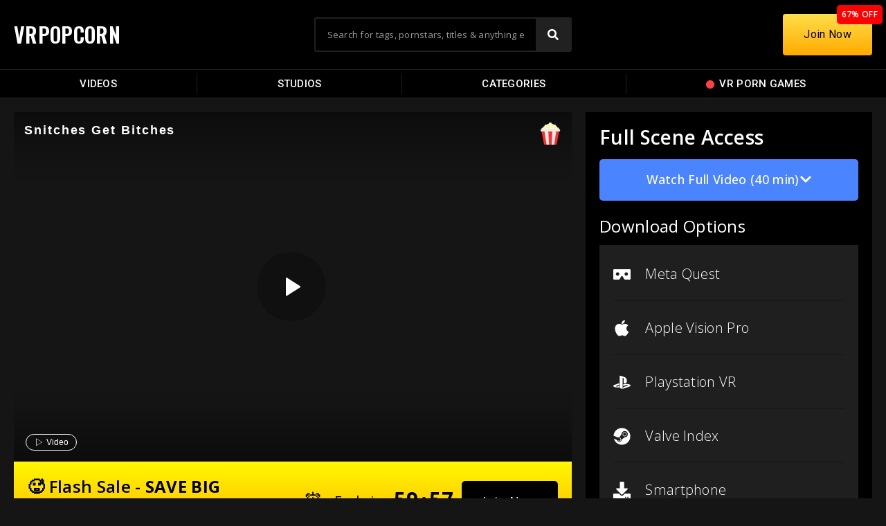

--- FILE ---
content_type: text/html; charset=UTF-8
request_url: https://vrpopcorn.com/snitches-get-bitches/
body_size: 23754
content:
<!DOCTYPE html>
<html dir="ltr" lang="en-US" prefix="og: https://ogp.me/ns#">
<head>
	<meta charset="UTF-8">
	<meta name="viewport" content="width=device-width, initial-scale=1.0, viewport-fit=cover" />		<title>Snitches Get Bitches - VR Porn Videos | BadoinkVR</title>

		<!-- All in One SEO 4.6.6 - aioseo.com -->
		<meta name="robots" content="max-image-preview:large" />
		<meta name="keywords" content="babe,blowjob,brunette,cowgirl,cum on pussy,cumshots,doggy,handjob,hardcore,kissing,pov,reverse cowgirl,riding,small tits,teen,maya bijou" />
		<link rel="canonical" href="https://vrpopcorn.com/snitches-get-bitches/" />
		<meta name="generator" content="All in One SEO (AIOSEO) 4.6.6" />
		<meta property="og:locale" content="en_US" />
		<meta property="og:site_name" content="VRPopcorn - Free Virtual Reality Porn Videos" />
		<meta property="og:type" content="article" />
		<meta property="og:title" content="Snitches Get Bitches - VR Porn Videos | BadoinkVR" />
		<meta property="og:url" content="https://vrpopcorn.com/snitches-get-bitches/" />
		<meta property="article:published_time" content="2021-05-22T20:58:11+00:00" />
		<meta property="article:modified_time" content="2023-09-16T14:49:38+00:00" />
		<meta name="twitter:card" content="summary_large_image" />
		<meta name="twitter:title" content="Snitches Get Bitches - VR Porn Videos | BadoinkVR" />
		<meta name="twitter:image" content="https://vrpopcorn.b-cdn.net/wp-content/uploads/2021/05/214-1-2.jpg" />
		<script type="application/ld+json" class="aioseo-schema">
			{"@context":"https:\/\/schema.org","@graph":[{"@type":"BlogPosting","@id":"https:\/\/vrpopcorn.com\/snitches-get-bitches\/#blogposting","name":"Snitches Get Bitches - VR Porn Videos | BadoinkVR","headline":"Snitches Get Bitches","author":{"@id":"https:\/\/vrpopcorn.com\/studio\/badoinkvr\/#author"},"publisher":{"@id":"https:\/\/vrpopcorn.com\/#organization"},"image":{"@type":"ImageObject","url":"https:\/\/vrpopcorn.b-cdn.net\/wp-content\/uploads\/2021\/05\/214-1-2.jpg","width":1200,"height":800},"datePublished":"2021-05-22T20:58:11+00:00","dateModified":"2023-09-16T14:49:38+00:00","inLanguage":"en-US","mainEntityOfPage":{"@id":"https:\/\/vrpopcorn.com\/snitches-get-bitches\/#webpage"},"isPartOf":{"@id":"https:\/\/vrpopcorn.com\/snitches-get-bitches\/#webpage"},"articleSection":"Maya Bijou, Babe, Blowjob, Brunette, Cowgirl, Cum On Pussy, Cumshots, Doggy, Handjob, Hardcore, Kissing, POV, Reverse Cowgirl, Riding, Small Tits, Teen"},{"@type":"BreadcrumbList","@id":"https:\/\/vrpopcorn.com\/snitches-get-bitches\/#breadcrumblist","itemListElement":[{"@type":"ListItem","@id":"https:\/\/vrpopcorn.com\/#listItem","position":1,"name":"Home","item":"https:\/\/vrpopcorn.com\/","nextItem":"https:\/\/vrpopcorn.com\/snitches-get-bitches\/#listItem"},{"@type":"ListItem","@id":"https:\/\/vrpopcorn.com\/snitches-get-bitches\/#listItem","position":2,"name":"Snitches Get Bitches","previousItem":"https:\/\/vrpopcorn.com\/#listItem"}]},{"@type":"Organization","@id":"https:\/\/vrpopcorn.com\/#organization","name":"VR Popcorn","description":"Free Virtual Reality Porn Videos","url":"https:\/\/vrpopcorn.com\/","logo":{"@type":"ImageObject","url":"https:\/\/vrpopcorn.b-cdn.net\/wp-content\/uploads\/2021\/09\/1522352.png","@id":"https:\/\/vrpopcorn.com\/snitches-get-bitches\/#organizationLogo","width":128,"height":128},"image":{"@id":"https:\/\/vrpopcorn.com\/snitches-get-bitches\/#organizationLogo"}},{"@type":"Person","@id":"https:\/\/vrpopcorn.com\/studio\/badoinkvr\/#author","url":"https:\/\/vrpopcorn.com\/studio\/badoinkvr\/","name":"BadoinkVR","image":{"@type":"ImageObject","@id":"https:\/\/vrpopcorn.com\/snitches-get-bitches\/#authorImage","url":"https:\/\/vrpopcorn.b-cdn.net\/wp-content\/uploads\/2023\/09\/badoinkvr_avatar-96x96.jpg","width":96,"height":96,"caption":"BadoinkVR"}},{"@type":"WebPage","@id":"https:\/\/vrpopcorn.com\/snitches-get-bitches\/#webpage","url":"https:\/\/vrpopcorn.com\/snitches-get-bitches\/","name":"Snitches Get Bitches - VR Porn Videos | BadoinkVR","inLanguage":"en-US","isPartOf":{"@id":"https:\/\/vrpopcorn.com\/#website"},"breadcrumb":{"@id":"https:\/\/vrpopcorn.com\/snitches-get-bitches\/#breadcrumblist"},"author":{"@id":"https:\/\/vrpopcorn.com\/studio\/badoinkvr\/#author"},"creator":{"@id":"https:\/\/vrpopcorn.com\/studio\/badoinkvr\/#author"},"image":{"@type":"ImageObject","url":"https:\/\/vrpopcorn.b-cdn.net\/wp-content\/uploads\/2021\/05\/214-1-2.jpg","@id":"https:\/\/vrpopcorn.com\/snitches-get-bitches\/#mainImage","width":1200,"height":800},"primaryImageOfPage":{"@id":"https:\/\/vrpopcorn.com\/snitches-get-bitches\/#mainImage"},"datePublished":"2021-05-22T20:58:11+00:00","dateModified":"2023-09-16T14:49:38+00:00"},{"@type":"WebSite","@id":"https:\/\/vrpopcorn.com\/#website","url":"https:\/\/vrpopcorn.com\/","name":"VR Popcorn","description":"Free Virtual Reality Porn Videos","inLanguage":"en-US","publisher":{"@id":"https:\/\/vrpopcorn.com\/#organization"}}]}
		</script>
		<!-- All in One SEO -->

<link rel='dns-prefetch' href='//www.googletagmanager.com' />
<link rel='dns-prefetch' href='//fonts.googleapis.com' />
<link rel="alternate" type="application/rss+xml" title="VRPopcorn &raquo; Feed" href="https://vrpopcorn.com/feed/" />
<link rel="alternate" type="application/rss+xml" title="VRPopcorn &raquo; Comments Feed" href="https://vrpopcorn.com/comments/feed/" />
<link rel="alternate" type="application/rss+xml" title="VRPopcorn &raquo; Snitches Get Bitches Comments Feed" href="https://vrpopcorn.com/snitches-get-bitches/feed/" />
<link rel="alternate" title="oEmbed (JSON)" type="application/json+oembed" href="https://vrpopcorn.com/wp-json/oembed/1.0/embed?url=https%3A%2F%2Fvrpopcorn.com%2Fsnitches-get-bitches%2F" />
<link rel="alternate" title="oEmbed (XML)" type="text/xml+oembed" href="https://vrpopcorn.com/wp-json/oembed/1.0/embed?url=https%3A%2F%2Fvrpopcorn.com%2Fsnitches-get-bitches%2F&#038;format=xml" />
<style id='wp-img-auto-sizes-contain-inline-css'>
img:is([sizes=auto i],[sizes^="auto," i]){contain-intrinsic-size:3000px 1500px}
/*# sourceURL=wp-img-auto-sizes-contain-inline-css */
</style>
<link rel='stylesheet' id='dashicons-css' href='https://vrpopcorn.b-cdn.net/wp-includes/css/dashicons.min.css?ver=6.9' media='all' />
<link rel='stylesheet' id='menu-icons-extra-css' href='https://vrpopcorn.b-cdn.net/wp-content/plugins/menu-icons/css/extra.min.css?ver=0.13.14' media='all' />
<link rel='stylesheet' id='post-views-counter-frontend-css' href='https://vrpopcorn.b-cdn.net/wp-content/plugins/post-views-counter/css/frontend.min.css?ver=1.4.7' media='all' />
<link rel='stylesheet' id='eae-css-css' href='https://vrpopcorn.b-cdn.net/wp-content/plugins/addon-elements-for-elementor-page-builder/assets/css/eae.min.css?ver=1.13.6' media='all' />
<link rel='stylesheet' id='eae-peel-css-css' href='https://vrpopcorn.b-cdn.net/wp-content/plugins/addon-elements-for-elementor-page-builder/assets/lib/peel/peel.css?ver=1.13.6' media='all' />
<link rel='stylesheet' id='font-awesome-4-shim-css' href='https://vrpopcorn.b-cdn.net/wp-content/plugins/elementor/assets/lib/font-awesome/css/v4-shims.min.css?ver=1.0' media='all' />
<link rel='stylesheet' id='font-awesome-5-all-css' href='https://vrpopcorn.b-cdn.net/wp-content/plugins/elementor/assets/lib/font-awesome/css/all.min.css?ver=1.0' media='all' />
<link rel='stylesheet' id='vegas-css-css' href='https://vrpopcorn.b-cdn.net/wp-content/plugins/addon-elements-for-elementor-page-builder/assets/lib/vegas/vegas.min.css?ver=2.4.0' media='all' />
<link rel='stylesheet' id='exs-style-css' href='https://vrpopcorn.b-cdn.net/wp-content/themes/exs-pro/assets/css/min/main-1200.css?ver=2.2.1' media='all' />
<link rel='stylesheet' id='exs-views-likes-style-css' href='https://vrpopcorn.b-cdn.net/wp-content/themes/exs-pro/assets/css/min/views-likes.css?ver=2.2.1' media='all' />
<link rel='stylesheet' id='elementor-frontend-css' href='https://vrpopcorn.b-cdn.net/wp-content/uploads/elementor/css/custom-frontend-lite.min.css?ver=1720470990' media='all' />
<link rel='stylesheet' id='swiper-css' href='https://vrpopcorn.b-cdn.net/wp-content/plugins/elementor/assets/lib/swiper/v8/css/swiper.min.css?ver=8.4.5' media='all' />
<link rel='stylesheet' id='elementor-post-4-css' href='https://vrpopcorn.b-cdn.net/wp-content/uploads/elementor/css/post-4.css?ver=1720470990' media='all' />
<link rel='stylesheet' id='elementor-pro-css' href='https://vrpopcorn.b-cdn.net/wp-content/uploads/elementor/css/custom-pro-frontend-lite.min.css?ver=1720470990' media='all' />
<link rel='stylesheet' id='elementor-global-css' href='https://vrpopcorn.b-cdn.net/wp-content/uploads/elementor/css/global.css?ver=1720470992' media='all' />
<link rel='stylesheet' id='elementor-post-18248-css' href='https://vrpopcorn.b-cdn.net/wp-content/uploads/elementor/css/post-18248.css?ver=1720577402' media='all' />
<link rel='stylesheet' id='elementor-post-129616-css' href='https://vrpopcorn.b-cdn.net/wp-content/uploads/elementor/css/post-129616.css?ver=1720470992' media='all' />
<link rel='stylesheet' id='elementor-post-128615-css' href='https://vrpopcorn.b-cdn.net/wp-content/uploads/elementor/css/post-128615.css?ver=1720470992' media='all' />
<link rel='stylesheet' id='elementor-post-129087-css' href='https://vrpopcorn.b-cdn.net/wp-content/uploads/elementor/css/post-129087.css?ver=1720471017' media='all' />
<link rel='stylesheet' id='elementor-post-128050-css' href='https://vrpopcorn.b-cdn.net/wp-content/uploads/elementor/css/post-128050.css?ver=1765099569' media='all' />
<style id='exs-style-inline-inline-css'>
:root{--colorLight:#ffffff;--colorLightRGB:255,255,255;--colorFont:#555555;--colorFontMuted:#666666;--colorBackground:#f7f7f7;--colorBorder:#e1e1e1;--colorDark:#444444;--colorDarkMuted:#ffffff;--colorMain:#ff0000;--colorMain2:#565656;--colorMain3:#424242;--colorMain4:#424242;--btn-fs:.92em;--socialGap:1em;--wli-my:.5em;--sb-gap:2.5rem;--sideNavWidth:250px;--sideNavPX:10px;--mobileNavWidth:290px;--mobileNavPX:20px;--sfixWidth:320px;--sfixPX:30px;}
/*# sourceURL=exs-style-inline-inline-css */
</style>
<link rel='stylesheet' id='exs-google-fonts-style-css' href='//fonts.googleapis.com/css?family=Roboto%7CRoboto&#038;display=swap&#038;ver=1.0.0' media='all' />
<style id='exs-google-fonts-style-inline-css'>
body,button,input,select,textarea{font-family:"Roboto",sans-serif}h1,h2,h3,h4,h5,h6{font-family: "Roboto",sans-serif}
/*# sourceURL=exs-google-fonts-style-inline-css */
</style>
<link rel='stylesheet' id='google-fonts-1-css' href='https://fonts.googleapis.com/css?family=Roboto%3A100%2C100italic%2C200%2C200italic%2C300%2C300italic%2C400%2C400italic%2C500%2C500italic%2C600%2C600italic%2C700%2C700italic%2C800%2C800italic%2C900%2C900italic%7CRoboto+Slab%3A100%2C100italic%2C200%2C200italic%2C300%2C300italic%2C400%2C400italic%2C500%2C500italic%2C600%2C600italic%2C700%2C700italic%2C800%2C800italic%2C900%2C900italic%7COpen+Sans%3A100%2C100italic%2C200%2C200italic%2C300%2C300italic%2C400%2C400italic%2C500%2C500italic%2C600%2C600italic%2C700%2C700italic%2C800%2C800italic%2C900%2C900italic%7COswald%3A100%2C100italic%2C200%2C200italic%2C300%2C300italic%2C400%2C400italic%2C500%2C500italic%2C600%2C600italic%2C700%2C700italic%2C800%2C800italic%2C900%2C900italic&#038;display=auto&#038;ver=6.9' media='all' />
<link rel="preconnect" href="https://fonts.gstatic.com/" crossorigin><script id="post-views-counter-frontend-js-before">
var pvcArgsFrontend = {"mode":"js","postID":18248,"requestURL":"https:\/\/vrpopcorn.com\/wp-admin\/admin-ajax.php","nonce":"ca8358d57f","dataStorage":"cookies","multisite":false,"path":"\/","domain":""};

//# sourceURL=post-views-counter-frontend-js-before
</script>
<script src="https://vrpopcorn.b-cdn.net/wp-content/plugins/post-views-counter/js/frontend.min.js?ver=1.4.7" id="post-views-counter-frontend-js"></script>
<script src="https://vrpopcorn.b-cdn.net/wp-content/plugins/addon-elements-for-elementor-page-builder/assets/js/iconHelper.js?ver=1.0" id="eae-iconHelper-js"></script>
<script src="https://vrpopcorn.b-cdn.net/wp-includes/js/jquery/jquery.min.js?ver=3.7.1" id="jquery-core-js"></script>
<script src="https://vrpopcorn.b-cdn.net/wp-includes/js/jquery/jquery-migrate.min.js?ver=3.4.1" id="jquery-migrate-js"></script>

<!-- Google tag (gtag.js) snippet added by Site Kit -->

<!-- Google Analytics snippet added by Site Kit -->
<script src="https://www.googletagmanager.com/gtag/js?id=G-FJHVRFTTRJ" id="google_gtagjs-js" async></script>
<script id="google_gtagjs-js-after">
window.dataLayer = window.dataLayer || [];function gtag(){dataLayer.push(arguments);}
gtag("set","linker",{"domains":["vrpopcorn.com"]});
gtag("js", new Date());
gtag("set", "developer_id.dZTNiMT", true);
gtag("config", "G-FJHVRFTTRJ");
//# sourceURL=google_gtagjs-js-after
</script>

<!-- End Google tag (gtag.js) snippet added by Site Kit -->
<link rel="https://api.w.org/" href="https://vrpopcorn.com/wp-json/" /><link rel="alternate" title="JSON" type="application/json" href="https://vrpopcorn.com/wp-json/wp/v2/posts/18248" /><link rel="EditURI" type="application/rsd+xml" title="RSD" href="https://vrpopcorn.com/xmlrpc.php?rsd" />
<meta name="generator" content="WordPress 6.9" />
<link rel='shortlink' href='https://vrpopcorn.com/?p=18248' />
<meta name="generator" content="Site Kit by Google 1.130.0" /><meta name="generator" content="Elementor 3.22.3; features: e_optimized_assets_loading, e_optimized_css_loading, e_font_icon_svg, additional_custom_breakpoints; settings: css_print_method-external, google_font-enabled, font_display-auto">
<style id="custom-background-css">
body.custom-background { background-color: #151515; }
</style>
	<link rel="icon" href="https://vrpopcorn.b-cdn.net/wp-content/uploads/2021/09/cropped-1522352-32x32.png" sizes="32x32" />
<link rel="icon" href="https://vrpopcorn.b-cdn.net/wp-content/uploads/2021/09/cropped-1522352-192x192.png" sizes="192x192" />
<link rel="apple-touch-icon" href="https://vrpopcorn.b-cdn.net/wp-content/uploads/2021/09/cropped-1522352-180x180.png" />
<meta name="msapplication-TileImage" content="https://vrpopcorn.b-cdn.net/wp-content/uploads/2021/09/cropped-1522352-270x270.png" />
		<style id="wp-custom-css">
			*:focus { 
  outline: 0 !important;
}

/**
 * Undo the above focused button styles when the element received focus
 * via mouse click or touch, but not keyboard navigation.
 */
*:focus:not(:focus-visible) {
  outline: 0 !important;
  box-shadow: none !important;
}		</style>
		<style id='wp-block-buttons-inline-css'>
.wp-block-buttons{box-sizing:border-box}.wp-block-buttons.is-vertical{flex-direction:column}.wp-block-buttons.is-vertical>.wp-block-button:last-child{margin-bottom:0}.wp-block-buttons>.wp-block-button{display:inline-block;margin:0}.wp-block-buttons.is-content-justification-left{justify-content:flex-start}.wp-block-buttons.is-content-justification-left.is-vertical{align-items:flex-start}.wp-block-buttons.is-content-justification-center{justify-content:center}.wp-block-buttons.is-content-justification-center.is-vertical{align-items:center}.wp-block-buttons.is-content-justification-right{justify-content:flex-end}.wp-block-buttons.is-content-justification-right.is-vertical{align-items:flex-end}.wp-block-buttons.is-content-justification-space-between{justify-content:space-between}.wp-block-buttons.aligncenter{text-align:center}.wp-block-buttons:not(.is-content-justification-space-between,.is-content-justification-right,.is-content-justification-left,.is-content-justification-center) .wp-block-button.aligncenter{margin-left:auto;margin-right:auto;width:100%}.wp-block-buttons[style*=text-decoration] .wp-block-button,.wp-block-buttons[style*=text-decoration] .wp-block-button__link{text-decoration:inherit}.wp-block-buttons.has-custom-font-size .wp-block-button__link{font-size:inherit}.wp-block-buttons .wp-block-button__link{width:100%}.wp-block-button.aligncenter{text-align:center}
/*# sourceURL=https://vrpopcorn.b-cdn.net/wp-includes/blocks/buttons/style.min.css */
</style>
<link rel='stylesheet' id='elementor-post-63929-css' href='https://vrpopcorn.b-cdn.net/wp-content/uploads/elementor/css/post-63929.css?ver=1720470992' media='all' />
</head>
<body class="wp-singular post-template-default single single-post postid-18248 single-format-standard custom-background wp-theme-exs-pro singular no-sidebar header-sticky title-hidden elementor-default elementor-template-full-width elementor-kit-4 elementor-page elementor-page-18248 elementor-page-128050">
		<div data-elementor-type="header" data-elementor-id="128615" class="elementor elementor-128615 elementor-location-header" data-elementor-post-type="elementor_library">
					<header class="has_eae_slider elementor-section elementor-top-section elementor-element elementor-element-45055bbc elementor-section-content-middle elementor-section-height-min-height elementor-section-boxed elementor-section-height-default elementor-section-items-middle" data-id="45055bbc" data-element_type="section" data-settings="{&quot;background_background&quot;:&quot;classic&quot;,&quot;sticky&quot;:&quot;top&quot;,&quot;sticky_on&quot;:[&quot;desktop&quot;,&quot;tablet&quot;,&quot;mobile&quot;],&quot;sticky_offset&quot;:0,&quot;sticky_effects_offset&quot;:0}">
						<div class="elementor-container elementor-column-gap-default">
					<div class="has_eae_slider elementor-column elementor-col-33 elementor-top-column elementor-element elementor-element-58554525" data-id="58554525" data-element_type="column">
			<div class="elementor-widget-wrap elementor-element-populated">
						<div class="elementor-element elementor-element-6e8981a5 elementor-widget__width-auto elementor-widget elementor-widget-heading" data-id="6e8981a5" data-element_type="widget" data-widget_type="heading.default">
				<div class="elementor-widget-container">
			<style>/*! elementor - v3.22.0 - 26-06-2024 */
.elementor-heading-title{padding:0;margin:0;line-height:1}.elementor-widget-heading .elementor-heading-title[class*=elementor-size-]>a{color:inherit;font-size:inherit;line-height:inherit}.elementor-widget-heading .elementor-heading-title.elementor-size-small{font-size:15px}.elementor-widget-heading .elementor-heading-title.elementor-size-medium{font-size:19px}.elementor-widget-heading .elementor-heading-title.elementor-size-large{font-size:29px}.elementor-widget-heading .elementor-heading-title.elementor-size-xl{font-size:39px}.elementor-widget-heading .elementor-heading-title.elementor-size-xxl{font-size:59px}</style><h2 class="elementor-heading-title elementor-size-default"><a href="https://vrpopcorn.com">VRPOPCORN</a></h2>		</div>
				</div>
				<div class="elementor-element elementor-element-3f05e621 elementor-hidden-desktop elementor-hidden-tablet elementor-hidden-mobile elementor-widget__width-auto elementor-widget elementor-widget-html" data-id="3f05e621" data-element_type="widget" data-widget_type="html.default">
				<div class="elementor-widget-container">
			<meta name="dl8-customization-primary-color" content="#ea000e">
	<meta name="dl8-customization-secondary-color" content="#121212">
<meta name="dl8-customization-brand-logo" content="https://vrpopcorn.b-cdn.net/wp-content/uploads/2021/09/1522352.png">
	
	<script src='//cdn.delight-vr.com/latest/dl8-d56e7d4505e6950eac9b8bea589db2be04de18c8.js'></script>		</div>
				</div>
					</div>
		</div>
				<div class="has_eae_slider elementor-column elementor-col-33 elementor-top-column elementor-element elementor-element-4689949d" data-id="4689949d" data-element_type="column">
			<div class="elementor-widget-wrap elementor-element-populated">
						<div class="elementor-element elementor-element-61e81670 elementor-widget__width-initial elementor-hidden-mobile elementor-widget-tablet__width-initial elementor-search-form--skin-classic elementor-search-form--button-type-icon elementor-search-form--icon-search elementor-widget elementor-widget-search-form" data-id="61e81670" data-element_type="widget" data-settings="{&quot;skin&quot;:&quot;classic&quot;}" data-widget_type="search-form.default">
				<div class="elementor-widget-container">
			<link rel="stylesheet" href="https://vrpopcorn.b-cdn.net/wp-content/plugins/elementor-pro/assets/css/widget-theme-elements.min.css">		<search role="search">
			<form class="elementor-search-form" action="https://vrpopcorn.com" method="get">
												<div class="elementor-search-form__container">
					<label class="elementor-screen-only" for="elementor-search-form-61e81670">Search</label>

					
					<input id="elementor-search-form-61e81670" placeholder="Search for tags, pornstars, titles &amp; anything else" class="elementor-search-form__input" type="search" name="s" value="">
					
											<button class="elementor-search-form__submit" type="submit" aria-label="Search">
															<div class="e-font-icon-svg-container"><svg class="fa fa-search e-font-icon-svg e-fas-search" viewBox="0 0 512 512" xmlns="http://www.w3.org/2000/svg"><path d="M505 442.7L405.3 343c-4.5-4.5-10.6-7-17-7H372c27.6-35.3 44-79.7 44-128C416 93.1 322.9 0 208 0S0 93.1 0 208s93.1 208 208 208c48.3 0 92.7-16.4 128-44v16.3c0 6.4 2.5 12.5 7 17l99.7 99.7c9.4 9.4 24.6 9.4 33.9 0l28.3-28.3c9.4-9.4 9.4-24.6.1-34zM208 336c-70.7 0-128-57.2-128-128 0-70.7 57.2-128 128-128 70.7 0 128 57.2 128 128 0 70.7-57.2 128-128 128z"></path></svg></div>								<span class="elementor-screen-only">Search</span>
													</button>
					
									</div>
			</form>
		</search>
				</div>
				</div>
				<div class="elementor-element elementor-element-1dfcb2c4 elementor-search-form--skin-full_screen elementor-widget-mobile__width-initial elementor-hidden-desktop elementor-hidden-tablet elementor-widget elementor-widget-search-form" data-id="1dfcb2c4" data-element_type="widget" data-settings="{&quot;skin&quot;:&quot;full_screen&quot;}" data-widget_type="search-form.default">
				<div class="elementor-widget-container">
					<search role="search">
			<form class="elementor-search-form" action="https://vrpopcorn.com" method="get">
												<div class="elementor-search-form__toggle" tabindex="0" role="button">
					<div class="e-font-icon-svg-container"><svg aria-hidden="true" class="e-font-icon-svg e-fas-search" viewBox="0 0 512 512" xmlns="http://www.w3.org/2000/svg"><path d="M505 442.7L405.3 343c-4.5-4.5-10.6-7-17-7H372c27.6-35.3 44-79.7 44-128C416 93.1 322.9 0 208 0S0 93.1 0 208s93.1 208 208 208c48.3 0 92.7-16.4 128-44v16.3c0 6.4 2.5 12.5 7 17l99.7 99.7c9.4 9.4 24.6 9.4 33.9 0l28.3-28.3c9.4-9.4 9.4-24.6.1-34zM208 336c-70.7 0-128-57.2-128-128 0-70.7 57.2-128 128-128 70.7 0 128 57.2 128 128 0 70.7-57.2 128-128 128z"></path></svg></div>					<span class="elementor-screen-only">Search</span>
				</div>
								<div class="elementor-search-form__container">
					<label class="elementor-screen-only" for="elementor-search-form-1dfcb2c4">Search</label>

					
					<input id="elementor-search-form-1dfcb2c4" placeholder="Search VR Porn Games &amp; Videos..." class="elementor-search-form__input" type="search" name="s" value="">
					
					
										<div class="dialog-lightbox-close-button dialog-close-button" role="button" tabindex="0">
						<svg aria-hidden="true" class="e-font-icon-svg e-eicon-close" viewBox="0 0 1000 1000" xmlns="http://www.w3.org/2000/svg"><path d="M742 167L500 408 258 167C246 154 233 150 217 150 196 150 179 158 167 167 154 179 150 196 150 212 150 229 154 242 171 254L408 500 167 742C138 771 138 800 167 829 196 858 225 858 254 829L496 587 738 829C750 842 767 846 783 846 800 846 817 842 829 829 842 817 846 804 846 783 846 767 842 750 829 737L588 500 833 258C863 229 863 200 833 171 804 137 775 137 742 167Z"></path></svg>						<span class="elementor-screen-only">Close this search box.</span>
					</div>
									</div>
			</form>
		</search>
				</div>
				</div>
				<div class="elementor-element elementor-element-392ec8a0 elementor-nav-menu__align-justify elementor-nav-menu--dropdown-mobile elementor-nav-menu--stretch elementor-widget-mobile__width-auto elementor-hidden-desktop elementor-hidden-tablet elementor-nav-menu__text-align-aside elementor-nav-menu--toggle elementor-nav-menu--burger elementor-widget elementor-widget-nav-menu" data-id="392ec8a0" data-element_type="widget" data-settings="{&quot;full_width&quot;:&quot;stretch&quot;,&quot;layout&quot;:&quot;horizontal&quot;,&quot;submenu_icon&quot;:{&quot;value&quot;:&quot;&lt;svg class=\&quot;e-font-icon-svg e-fas-caret-down\&quot; viewBox=\&quot;0 0 320 512\&quot; xmlns=\&quot;http:\/\/www.w3.org\/2000\/svg\&quot;&gt;&lt;path d=\&quot;M31.3 192h257.3c17.8 0 26.7 21.5 14.1 34.1L174.1 354.8c-7.8 7.8-20.5 7.8-28.3 0L17.2 226.1C4.6 213.5 13.5 192 31.3 192z\&quot;&gt;&lt;\/path&gt;&lt;\/svg&gt;&quot;,&quot;library&quot;:&quot;fa-solid&quot;},&quot;toggle&quot;:&quot;burger&quot;}" data-widget_type="nav-menu.default">
				<div class="elementor-widget-container">
			<link rel="stylesheet" href="https://vrpopcorn.b-cdn.net/wp-content/uploads/elementor/css/custom-pro-widget-nav-menu.min.css?ver=1720470992">			<nav class="elementor-nav-menu--main elementor-nav-menu__container elementor-nav-menu--layout-horizontal e--pointer-background e--animation-sweep-down">
				<ul id="menu-1-392ec8a0" class="elementor-nav-menu"><li class="menu-item menu-item-type-custom menu-item-object-custom menu-item-128290"><a href="https://vrpopcorn.com/videos" data-hover="Videos" class="elementor-item"><span class="nav-menu-item-inside" data-hover="Videos">Videos</span></a></li>
<li class="menu-item menu-item-type-custom menu-item-object-custom menu-item-128292"><a href="https://vrpopcorn.com/studios" data-hover="Studios" class="elementor-item"><span class="nav-menu-item-inside" data-hover="Studios">Studios</span></a></li>
<li class="menu-item menu-item-type-custom menu-item-object-custom menu-item-128293"><a href="https://vrpopcorn.com/categories" data-hover="Categories" class="elementor-item"><span class="nav-menu-item-inside" data-hover="Categories">Categories</span></a></li>
<li class="menu-item menu-item-type-custom menu-item-object-custom menu-item-128607"><a target="_blank" href="https://squirtvr.com/games" data-hover="VR Porn Games" class="elementor-item"><span class="nav-menu-item-inside" data-hover="VR Porn Games"><img src="https://vrpopcorn.b-cdn.net/wp-content/uploads/2024/02/red-circle-icon.svg" class="_mi _before _svg" aria-hidden="true" alt=""00/><span>VR Porn Games</span></span></a></li>
<li class="menu-item menu-item-type-custom menu-item-object-custom menu-item-128294"><a href="https://vrpopcorn.com/join/" data-hover="Premium" class="elementor-item"><span class="nav-menu-item-inside" data-hover="Premium">Premium</span></a></li>
</ul>			</nav>
					<div class="elementor-menu-toggle" role="button" tabindex="0" aria-label="Menu Toggle" aria-expanded="false">
			<svg aria-hidden="true" role="presentation" class="elementor-menu-toggle__icon--open e-font-icon-svg e-eicon-menu-bar" viewBox="0 0 1000 1000" xmlns="http://www.w3.org/2000/svg"><path d="M104 333H896C929 333 958 304 958 271S929 208 896 208H104C71 208 42 237 42 271S71 333 104 333ZM104 583H896C929 583 958 554 958 521S929 458 896 458H104C71 458 42 487 42 521S71 583 104 583ZM104 833H896C929 833 958 804 958 771S929 708 896 708H104C71 708 42 737 42 771S71 833 104 833Z"></path></svg><svg aria-hidden="true" role="presentation" class="elementor-menu-toggle__icon--close e-font-icon-svg e-eicon-close" viewBox="0 0 1000 1000" xmlns="http://www.w3.org/2000/svg"><path d="M742 167L500 408 258 167C246 154 233 150 217 150 196 150 179 158 167 167 154 179 150 196 150 212 150 229 154 242 171 254L408 500 167 742C138 771 138 800 167 829 196 858 225 858 254 829L496 587 738 829C750 842 767 846 783 846 800 846 817 842 829 829 842 817 846 804 846 783 846 767 842 750 829 737L588 500 833 258C863 229 863 200 833 171 804 137 775 137 742 167Z"></path></svg>			<span class="elementor-screen-only">Menu</span>
		</div>
					<nav class="elementor-nav-menu--dropdown elementor-nav-menu__container" aria-hidden="true">
				<ul id="menu-2-392ec8a0" class="elementor-nav-menu"><li class="menu-item menu-item-type-custom menu-item-object-custom menu-item-128290"><a href="https://vrpopcorn.com/videos" data-hover="Videos" class="elementor-item" tabindex="-1"><span class="nav-menu-item-inside" data-hover="Videos">Videos</span></a></li>
<li class="menu-item menu-item-type-custom menu-item-object-custom menu-item-128292"><a href="https://vrpopcorn.com/studios" data-hover="Studios" class="elementor-item" tabindex="-1"><span class="nav-menu-item-inside" data-hover="Studios">Studios</span></a></li>
<li class="menu-item menu-item-type-custom menu-item-object-custom menu-item-128293"><a href="https://vrpopcorn.com/categories" data-hover="Categories" class="elementor-item" tabindex="-1"><span class="nav-menu-item-inside" data-hover="Categories">Categories</span></a></li>
<li class="menu-item menu-item-type-custom menu-item-object-custom menu-item-128607"><a target="_blank" href="https://squirtvr.com/games" data-hover="VR Porn Games" class="elementor-item" tabindex="-1"><span class="nav-menu-item-inside" data-hover="VR Porn Games"><img src="https://vrpopcorn.b-cdn.net/wp-content/uploads/2024/02/red-circle-icon.svg" class="_mi _before _svg" aria-hidden="true" alt=""00/><span>VR Porn Games</span></span></a></li>
<li class="menu-item menu-item-type-custom menu-item-object-custom menu-item-128294"><a href="https://vrpopcorn.com/join/" data-hover="Premium" class="elementor-item" tabindex="-1"><span class="nav-menu-item-inside" data-hover="Premium">Premium</span></a></li>
</ul>			</nav>
				</div>
				</div>
					</div>
		</div>
				<div class="has_eae_slider elementor-column elementor-col-33 elementor-top-column elementor-element elementor-element-2655b9c2 elementor-hidden-mobile" data-id="2655b9c2" data-element_type="column">
			<div class="elementor-widget-wrap elementor-element-populated">
						<div class="elementor-element elementor-element-1dc1d7c4 elementor-align-right elementor-widget__width-auto elementor-widget elementor-widget-button" data-id="1dc1d7c4" data-element_type="widget" data-widget_type="button.default">
				<div class="elementor-widget-container">
					<div class="elementor-button-wrapper">
			<a class="elementor-button elementor-button-link elementor-size-md" href="https://vrpopcorn.com/join/" rel="nofollow">
						<span class="elementor-button-content-wrapper">
									<span class="elementor-button-text">Join Now</span>
					</span>
					</a>
		</div>
				</div>
				</div>
				<div class="elementor-element elementor-element-2fcfafb elementor-widget__width-auto elementor-absolute elementor-hidden-mobile elementor-widget elementor-widget-heading" data-id="2fcfafb" data-element_type="widget" data-settings="{&quot;_position&quot;:&quot;absolute&quot;}" data-widget_type="heading.default">
				<div class="elementor-widget-container">
			<h2 class="elementor-heading-title elementor-size-default">67% OFF</h2>		</div>
				</div>
					</div>
		</div>
					</div>
		</header>
				<nav class="has_eae_slider elementor-section elementor-top-section elementor-element elementor-element-6110eb72 elementor-hidden-mobile elementor-section-boxed elementor-section-height-default elementor-section-height-default" data-id="6110eb72" data-element_type="section" data-settings="{&quot;background_background&quot;:&quot;classic&quot;,&quot;sticky&quot;:&quot;top&quot;,&quot;sticky_offset&quot;:100,&quot;sticky_offset_tablet&quot;:110,&quot;sticky_on&quot;:[&quot;desktop&quot;,&quot;tablet&quot;,&quot;mobile&quot;],&quot;sticky_effects_offset&quot;:0}">
						<div class="elementor-container elementor-column-gap-no">
					<div class="has_eae_slider elementor-column elementor-col-100 elementor-top-column elementor-element elementor-element-5be05bc9" data-id="5be05bc9" data-element_type="column">
			<div class="elementor-widget-wrap elementor-element-populated">
						<div class="elementor-element elementor-element-77122aa3 elementor-nav-menu__align-justify elementor-nav-menu--dropdown-mobile elementor-nav-menu--stretch elementor-nav-menu__text-align-aside elementor-nav-menu--toggle elementor-nav-menu--burger elementor-widget elementor-widget-nav-menu" data-id="77122aa3" data-element_type="widget" data-settings="{&quot;full_width&quot;:&quot;stretch&quot;,&quot;layout&quot;:&quot;horizontal&quot;,&quot;submenu_icon&quot;:{&quot;value&quot;:&quot;&lt;svg class=\&quot;e-font-icon-svg e-fas-caret-down\&quot; viewBox=\&quot;0 0 320 512\&quot; xmlns=\&quot;http:\/\/www.w3.org\/2000\/svg\&quot;&gt;&lt;path d=\&quot;M31.3 192h257.3c17.8 0 26.7 21.5 14.1 34.1L174.1 354.8c-7.8 7.8-20.5 7.8-28.3 0L17.2 226.1C4.6 213.5 13.5 192 31.3 192z\&quot;&gt;&lt;\/path&gt;&lt;\/svg&gt;&quot;,&quot;library&quot;:&quot;fa-solid&quot;},&quot;toggle&quot;:&quot;burger&quot;}" data-widget_type="nav-menu.default">
				<div class="elementor-widget-container">
						<nav class="elementor-nav-menu--main elementor-nav-menu__container elementor-nav-menu--layout-horizontal e--pointer-background e--animation-none">
				<ul id="menu-1-77122aa3" class="elementor-nav-menu"><li class="menu-item menu-item-type-custom menu-item-object-custom menu-item-75661"><a href="https://vrpopcorn.com/videos" data-hover="Videos" class="elementor-item"><span class="nav-menu-item-inside" data-hover="Videos">Videos</span></a></li>
<li class="menu-item menu-item-type-custom menu-item-object-custom menu-item-75663"><a href="https://vrpopcorn.com/studios" data-hover="Studios" class="elementor-item"><span class="nav-menu-item-inside" data-hover="Studios">Studios</span></a></li>
<li class="menu-item menu-item-type-custom menu-item-object-custom menu-item-75662"><a href="https://vrpopcorn.com/categories" data-hover="Categories" class="elementor-item"><span class="nav-menu-item-inside" data-hover="Categories">Categories</span></a></li>
<li class="menu-item menu-item-type-custom menu-item-object-custom menu-item-128609"><a href="https://squirtvr.com/games" data-hover="VR Porn Games" class="elementor-item"><span class="nav-menu-item-inside" data-hover="VR Porn Games"><img src="https://vrpopcorn.b-cdn.net/wp-content/uploads/2024/02/red-circle-icon.svg" class="_mi _before _svg" aria-hidden="true" alt=""00 style="width:0.8em;"/><span>VR Porn Games</span></span></a></li>
</ul>			</nav>
					<div class="elementor-menu-toggle" role="button" tabindex="0" aria-label="Menu Toggle" aria-expanded="false">
			<svg aria-hidden="true" role="presentation" class="elementor-menu-toggle__icon--open e-font-icon-svg e-eicon-menu-bar" viewBox="0 0 1000 1000" xmlns="http://www.w3.org/2000/svg"><path d="M104 333H896C929 333 958 304 958 271S929 208 896 208H104C71 208 42 237 42 271S71 333 104 333ZM104 583H896C929 583 958 554 958 521S929 458 896 458H104C71 458 42 487 42 521S71 583 104 583ZM104 833H896C929 833 958 804 958 771S929 708 896 708H104C71 708 42 737 42 771S71 833 104 833Z"></path></svg><svg aria-hidden="true" role="presentation" class="elementor-menu-toggle__icon--close e-font-icon-svg e-eicon-close" viewBox="0 0 1000 1000" xmlns="http://www.w3.org/2000/svg"><path d="M742 167L500 408 258 167C246 154 233 150 217 150 196 150 179 158 167 167 154 179 150 196 150 212 150 229 154 242 171 254L408 500 167 742C138 771 138 800 167 829 196 858 225 858 254 829L496 587 738 829C750 842 767 846 783 846 800 846 817 842 829 829 842 817 846 804 846 783 846 767 842 750 829 737L588 500 833 258C863 229 863 200 833 171 804 137 775 137 742 167Z"></path></svg>			<span class="elementor-screen-only">Menu</span>
		</div>
					<nav class="elementor-nav-menu--dropdown elementor-nav-menu__container" aria-hidden="true">
				<ul id="menu-2-77122aa3" class="elementor-nav-menu"><li class="menu-item menu-item-type-custom menu-item-object-custom menu-item-75661"><a href="https://vrpopcorn.com/videos" data-hover="Videos" class="elementor-item" tabindex="-1"><span class="nav-menu-item-inside" data-hover="Videos">Videos</span></a></li>
<li class="menu-item menu-item-type-custom menu-item-object-custom menu-item-75663"><a href="https://vrpopcorn.com/studios" data-hover="Studios" class="elementor-item" tabindex="-1"><span class="nav-menu-item-inside" data-hover="Studios">Studios</span></a></li>
<li class="menu-item menu-item-type-custom menu-item-object-custom menu-item-75662"><a href="https://vrpopcorn.com/categories" data-hover="Categories" class="elementor-item" tabindex="-1"><span class="nav-menu-item-inside" data-hover="Categories">Categories</span></a></li>
<li class="menu-item menu-item-type-custom menu-item-object-custom menu-item-128609"><a href="https://squirtvr.com/games" data-hover="VR Porn Games" class="elementor-item" tabindex="-1"><span class="nav-menu-item-inside" data-hover="VR Porn Games"><img src="https://vrpopcorn.b-cdn.net/wp-content/uploads/2024/02/red-circle-icon.svg" class="_mi _before _svg" aria-hidden="true" alt=""00 style="width:0.8em;"/><span>VR Porn Games</span></span></a></li>
</ul>			</nav>
				</div>
				</div>
					</div>
		</div>
					</div>
		</nav>
				</div>
				<div data-elementor-type="single-post" data-elementor-id="128050" class="elementor elementor-128050 elementor-location-single post-18248 post type-post status-publish format-standard has-post-thumbnail hentry category-maya-bijou tag-babe tag-blowjob tag-brunette tag-cowgirl tag-cum-on-pussy tag-cumshots tag-doggy tag-handjob tag-hardcore tag-kissing tag-pov tag-reverse-cowgirl tag-riding tag-small-tits tag-teen" data-elementor-post-type="elementor_library">
					<section class="has_eae_slider elementor-section elementor-top-section elementor-element elementor-element-2e2440ca elementor-section-boxed elementor-section-height-default elementor-section-height-default" data-id="2e2440ca" data-element_type="section">
						<div class="elementor-container elementor-column-gap-default">
					<div class="has_eae_slider elementor-column elementor-col-50 elementor-top-column elementor-element elementor-element-dbf5b8d" data-id="dbf5b8d" data-element_type="column">
			<div class="elementor-widget-wrap elementor-element-populated">
						<div class="elementor-element elementor-element-4bd1caf3 elementor-widget elementor-widget-theme-post-content" data-id="4bd1caf3" data-element_type="widget" data-widget_type="theme-post-content.default">
				<div class="elementor-widget-container">
					<div data-elementor-type="wp-post" data-elementor-id="18248" class="elementor elementor-18248" data-elementor-post-type="post">
						<section class="has_eae_slider elementor-section elementor-top-section elementor-element elementor-element-b39fa41 elementor-section-full_width elementor-section-height-default elementor-section-height-default" data-id="b39fa41" data-element_type="section">
						<div class="elementor-container elementor-column-gap-default">
					<div class="has_eae_slider elementor-column elementor-col-100 elementor-top-column elementor-element elementor-element-a61f68f" data-id="a61f68f" data-element_type="column">
			<div class="elementor-widget-wrap elementor-element-populated">
						<div class="elementor-element elementor-element-f537ddc elementor-widget elementor-widget-html" data-id="f537ddc" data-element_type="widget" data-widget_type="html.default">
				<div class="elementor-widget-container">
			<dl8-video title="Snitches Get Bitches" poster="https://p.badoinkvr.com/d/scene_files/324048/poster-image/1_2.jpg" format="STEREO_180_LR" display-mode="inline" width="100%" cors-fallback-url="https://p.badoinkvr.com/vr_fallback/?format=STEREO_180_LR&amp;main_title=Snitches Get Bitches&amp;poster_image=https://p.badoinkvr.com/d/scene_files/324048/poster-image/1_2.jpg&amp;url_0=https://p.badoinkvr.com/d/scene_files/324048/trailer/BaDoinkVR_Snitches_Get_Bitches_3M_oculus_180_180x180_3dh_LR.mp4?disposition=attachment&amp;title_0=Oculus Rift (S) / HTC Vive&amp;url_1=https://p.badoinkvr.com/d/scene_files/324048/trailer/BaDoinkVR_Snitches_Get_Bitches_3M_samsung_180_180x180_3dh_LR.mp4?disposition=attachment&amp;title_1=Gear VR / Daydream&amp;url_2=https://p.badoinkvr.com/d/scene_files/324048/trailer/BaDoinkVR_Snitches_Get_Bitches_3M_psvr_180.mp4?disposition=attachment&amp;title_2=PSVR&amp;url_3=https://p.badoinkvr.com/d/scene_files/324048/trailer/BaDoinkVR_Snitches_Get_Bitches_3M_mobile_180_180x180_3dh_LR.mp4?disposition=attachment&amp;title_3=Mobile HQ&amp;url_4=https://p.badoinkvr.com/d/scene_files/324048/trailer/BaDoinkVR_Snitches_Get_Bitches_3M_mobile-low_180_180x180_3dh_LR.mp4?disposition=attachment&amp;title_4=Mobile LQ&amp;url_5=https://p.badoinkvr.com/d/scene_files/324048/trailer/BaDoinkVR_Snitches_Get_Bitches_3M_streaming_high_180_180x180_3dh_LR.mp4?disposition=attachment&amp;title_5=Streaming high&amp;url_6=https://p.badoinkvr.com/d/scene_files/324048/trailer/BaDoinkVR_Snitches_Get_Bitches_3M_streaming_low_180_180x180_3dh_LR.mp4?disposition=attachment&amp;title_6=Streaming low"><source src="https://p.badoinkvr.com/d/scene_files/324048/trailer/BaDoinkVR_Snitches_Get_Bitches_3M_streaming_high_180_180x180_3dh_LR.mp4?disposition=attachment" type="video/mp4" quality="Streaming high"><source src="https://p.badoinkvr.com/d/scene_files/324048/trailer/BaDoinkVR_Snitches_Get_Bitches_3M_mobile_180_180x180_3dh_LR.mp4?disposition=attachment" type="video/mp4" quality="Mobile HQ"><source src="https://p.badoinkvr.com/d/scene_files/324048/trailer/BaDoinkVR_Snitches_Get_Bitches_3M_mobile-low_180_180x180_3dh_LR.mp4?disposition=attachment" type="video/mp4" quality="Mobile LQ"><source src="https://p.badoinkvr.com/d/scene_files/324048/trailer/BaDoinkVR_Snitches_Get_Bitches_3M_psvr_180.mp4?disposition=attachment" type="video/mp4" quality="PSVR"><source src="https://p.badoinkvr.com/d/scene_files/324048/trailer/BaDoinkVR_Snitches_Get_Bitches_3M_samsung_180_180x180_3dh_LR.mp4?disposition=attachment" type="video/mp4" quality="Gear VR / Daydream"><source src="https://p.badoinkvr.com/d/scene_files/324048/trailer/BaDoinkVR_Snitches_Get_Bitches_3M_oculus_180_180x180_3dh_LR.mp4?disposition=attachment" type="video/mp4" quality="Oculus Rift (S) / HTC Vive"></dl8-video>		</div>
				</div>
					</div>
		</div>
					</div>
		</section>
				</div>
				</div>
				</div>
				<section data-wts-url="https://vrpopcorn.com/join/badoinkvr" data-wts-link="yes" data-wts-new-window="yes" class="has_eae_slider elementor-section elementor-inner-section elementor-element elementor-element-8797bd2 ae-link-yes elementor-hidden-mobile elementor-hidden-tablet elementor-section-boxed elementor-section-height-default elementor-section-height-default" data-id="8797bd2" data-element_type="section" data-settings="{&quot;background_background&quot;:&quot;gradient&quot;}">
						<div class="elementor-container elementor-column-gap-no">
					<div class="has_eae_slider elementor-column elementor-col-50 elementor-inner-column elementor-element elementor-element-f4bccef" data-id="f4bccef" data-element_type="column">
			<div class="elementor-widget-wrap elementor-element-populated">
						<div class="elementor-element elementor-element-3cc9d09 elementor-widget elementor-widget-heading" data-id="3cc9d09" data-element_type="widget" data-widget_type="heading.default">
				<div class="elementor-widget-container">
			<h2 class="elementor-heading-title elementor-size-default">🥵 Flash Sale - <b>SAVE BIG</b></h2>		</div>
				</div>
				<div class="elementor-element elementor-element-65de90d elementor-widget elementor-widget-heading" data-id="65de90d" data-element_type="widget" data-widget_type="heading.default">
				<div class="elementor-widget-container">
			<h3 class="elementor-heading-title elementor-size-default">Watch this full video (40 min) and thousands more on Premium!</h3>		</div>
				</div>
					</div>
		</div>
				<div class="has_eae_slider elementor-column elementor-col-50 elementor-inner-column elementor-element elementor-element-517c866" data-id="517c866" data-element_type="column">
			<div class="elementor-widget-wrap elementor-element-populated">
						<div class="elementor-element elementor-element-b85d611 elementor-widget__width-auto elementor-hidden-tablet elementor-hidden-mobile elementor-widget elementor-widget-heading" data-id="b85d611" data-element_type="widget" data-widget_type="heading.default">
				<div class="elementor-widget-container">
			<h2 class="elementor-heading-title elementor-size-default">⏰</h2>		</div>
				</div>
				<div class="elementor-element elementor-element-2a05d98 elementor-widget__width-auto elementor-hidden-tablet elementor-hidden-mobile elementor-widget elementor-widget-heading" data-id="2a05d98" data-element_type="widget" data-widget_type="heading.default">
				<div class="elementor-widget-container">
			<h2 class="elementor-heading-title elementor-size-default">Ends in:</h2>		</div>
				</div>
				<div class="elementor-element elementor-element-2bde437 elementor-countdown--label-inline elementor-widget__width-auto elementor-hidden-tablet elementor-hidden-mobile elementor-widget elementor-widget-countdown" data-id="2bde437" data-element_type="widget" data-widget_type="countdown.default">
				<div class="elementor-widget-container">
			<style>/*! elementor-pro - v3.22.0 - 24-06-2024 */
.elementor-widget-countdown .elementor-countdown-expire--message{display:none;padding:20px;text-align:center}.elementor-widget-countdown .elementor-countdown-wrapper{flex-direction:row}.elementor-widget-countdown .elementor-countdown-item{padding:20px 0;text-align:center;color:#fff}.elementor-widget-countdown .elementor-countdown-digits,.elementor-widget-countdown .elementor-countdown-label{line-height:1}.elementor-widget-countdown .elementor-countdown-digits{font-size:69px}.elementor-widget-countdown .elementor-countdown-label{font-size:19px}.elementor-widget-countdown.elementor-countdown--label-block .elementor-countdown-wrapper{display:flex;justify-content:center;margin-right:auto;margin-left:auto}.elementor-widget-countdown.elementor-countdown--label-block .elementor-countdown-digits,.elementor-widget-countdown.elementor-countdown--label-block .elementor-countdown-label{display:block}.elementor-widget-countdown.elementor-countdown--label-block .elementor-countdown-item{flex-basis:0;flex-grow:1}.elementor-widget-countdown.elementor-countdown--label-inline{text-align:center}.elementor-widget-countdown.elementor-countdown--label-inline .elementor-countdown-item{display:inline-block;padding-left:5px;padding-right:5px}</style>		<div data-evergreen-interval="36003600" class="elementor-countdown-wrapper" data-date="">
			<div class="elementor-countdown-item"><span class="elementor-countdown-digits elementor-countdown-minutes"></span> <span class="elementor-countdown-label">:</span></div><div class="elementor-countdown-item"><span class="elementor-countdown-digits elementor-countdown-seconds"></span> <span class="elementor-countdown-label"></span></div>		</div>
				</div>
				</div>
				<div class="elementor-element elementor-element-30e7ee6 elementor-align-justify elementor-widget__width-auto elementor-widget-mobile__width-inherit elementor-widget elementor-widget-button" data-id="30e7ee6" data-element_type="widget" data-widget_type="button.default">
				<div class="elementor-widget-container">
					<div class="elementor-button-wrapper">
			<a class="elementor-button elementor-size-lg" role="button">
						<span class="elementor-button-content-wrapper">
									<span class="elementor-button-text">Join Now</span>
					</span>
					</a>
		</div>
				</div>
				</div>
					</div>
		</div>
					</div>
		</section>
				<section class="has_eae_slider elementor-section elementor-inner-section elementor-element elementor-element-dd97ee4 elementor-hidden-desktop elementor-section-boxed elementor-section-height-default elementor-section-height-default" data-id="dd97ee4" data-element_type="section" data-settings="{&quot;background_background&quot;:&quot;gradient&quot;}">
						<div class="elementor-container elementor-column-gap-no">
					<div class="has_eae_slider elementor-column elementor-col-50 elementor-inner-column elementor-element elementor-element-ed72bed" data-id="ed72bed" data-element_type="column">
			<div class="elementor-widget-wrap elementor-element-populated">
						<div class="elementor-element elementor-element-07a78c6 elementor-widget elementor-widget-heading" data-id="07a78c6" data-element_type="widget" data-widget_type="heading.default">
				<div class="elementor-widget-container">
			<h2 class="elementor-heading-title elementor-size-default">🥵 Flash Sale - <b>SAVE BIG</b></h2>		</div>
				</div>
				<div class="elementor-element elementor-element-83d6d8d elementor-widget elementor-widget-heading" data-id="83d6d8d" data-element_type="widget" data-widget_type="heading.default">
				<div class="elementor-widget-container">
			<h3 class="elementor-heading-title elementor-size-default">Watch this full video (40 min) and thousands more on Premium!</h3>		</div>
				</div>
					</div>
		</div>
				<div class="has_eae_slider elementor-column elementor-col-50 elementor-inner-column elementor-element elementor-element-1c83bf3" data-id="1c83bf3" data-element_type="column">
			<div class="elementor-widget-wrap elementor-element-populated">
						<div class="elementor-element elementor-element-cf64baa elementor-align-justify elementor-widget__width-auto elementor-widget-mobile__width-inherit elementor-widget elementor-widget-button" data-id="cf64baa" data-element_type="widget" data-widget_type="button.default">
				<div class="elementor-widget-container">
					<div class="elementor-button-wrapper">
			<a class="elementor-button elementor-button-link elementor-size-lg" href="https://vrpopcorn.com/join/badoinkvr" target="_blank" rel="sponsored">
						<span class="elementor-button-content-wrapper">
									<span class="elementor-button-text">Join Now</span>
					</span>
					</a>
		</div>
				</div>
				</div>
					</div>
		</div>
					</div>
		</section>
				<section class="has_eae_slider elementor-section elementor-inner-section elementor-element elementor-element-62ec0607 elementor-hidden-desktop elementor-section-boxed elementor-section-height-default elementor-section-height-default" data-id="62ec0607" data-element_type="section">
						<div class="elementor-container elementor-column-gap-default">
					<div class="has_eae_slider elementor-column elementor-col-100 elementor-inner-column elementor-element elementor-element-7ebdc7c0" data-id="7ebdc7c0" data-element_type="column" data-settings="{&quot;background_background&quot;:&quot;classic&quot;}">
			<div class="elementor-widget-wrap elementor-element-populated">
						<div class="elementor-element elementor-element-140d2c3e elementor-align-justify elementor-widget elementor-widget-button" data-id="140d2c3e" data-element_type="widget" data-widget_type="button.default">
				<div class="elementor-widget-container">
					<div class="elementor-button-wrapper">
			<a class="elementor-button elementor-button-link elementor-size-lg" href="https://vrpopcorn.com/join/badoinkvr" target="_blank" rel="sponsored">
						<span class="elementor-button-content-wrapper">
						<span class="elementor-button-icon">
				<svg aria-hidden="true" class="e-font-icon-svg e-fas-chevron-down" viewBox="0 0 448 512" xmlns="http://www.w3.org/2000/svg"><path d="M207.029 381.476L12.686 187.132c-9.373-9.373-9.373-24.569 0-33.941l22.667-22.667c9.357-9.357 24.522-9.375 33.901-.04L224 284.505l154.745-154.021c9.379-9.335 24.544-9.317 33.901.04l22.667 22.667c9.373 9.373 9.373 24.569 0 33.941L240.971 381.476c-9.373 9.372-24.569 9.372-33.942 0z"></path></svg>			</span>
									<span class="elementor-button-text">Watch Full Video (40 min)</span>
					</span>
					</a>
		</div>
				</div>
				</div>
					</div>
		</div>
					</div>
		</section>
				<section class="has_eae_slider elementor-section elementor-inner-section elementor-element elementor-element-9a3ddbb elementor-section-boxed elementor-section-height-default elementor-section-height-default" data-id="9a3ddbb" data-element_type="section">
						<div class="elementor-container elementor-column-gap-no">
					<div class="has_eae_slider elementor-column elementor-col-100 elementor-inner-column elementor-element elementor-element-64f0008" data-id="64f0008" data-element_type="column" data-settings="{&quot;background_background&quot;:&quot;classic&quot;}">
			<div class="elementor-widget-wrap elementor-element-populated">
						<div class="elementor-element elementor-element-e3b1bc3 elementor-widget elementor-widget-theme-post-title elementor-page-title elementor-widget-heading" data-id="e3b1bc3" data-element_type="widget" data-widget_type="theme-post-title.default">
				<div class="elementor-widget-container">
			<h1 class="elementor-heading-title elementor-size-default">Snitches Get Bitches</h1>		</div>
				</div>
				<div class="elementor-element elementor-element-a8cc065 elementor-author-box--align-left elementor-author-box--image-valign-middle elementor-author-box--layout-image-left elementor-widget__width-auto elementor-author-box--avatar-yes elementor-author-box--name-yes elementor-widget elementor-widget-author-box" data-id="a8cc065" data-element_type="widget" data-widget_type="author-box.default">
				<div class="elementor-widget-container">
					<div class="elementor-author-box">
							<a href="https://vrpopcorn.com/studio/badoinkvr/" class="elementor-author-box__avatar">
					<img src="https://vrpopcorn.b-cdn.net/wp-content/uploads/2023/09/badoinkvr_avatar-96x96.jpg" alt="Picture of BadoinkVR" loading="lazy">
				</a>
			
			<div class="elementor-author-box__text">
									<a href="https://vrpopcorn.com/studio/badoinkvr/">
						<h3 class="elementor-author-box__name">
							BadoinkVR						</h3>
					</a>
				
				
							</div>
		</div>
				</div>
				</div>
				<div class="elementor-element elementor-element-7245c27 elementor-widget__width-auto elementor-widget elementor-widget-post-info" data-id="7245c27" data-element_type="widget" data-widget_type="post-info.default">
				<div class="elementor-widget-container">
			<link rel="stylesheet" href="https://vrpopcorn.b-cdn.net/wp-content/uploads/elementor/css/custom-widget-icon-list.min.css?ver=1720470992">		<ul class="elementor-inline-items elementor-icon-list-items elementor-post-info">
								<li class="elementor-icon-list-item elementor-repeater-item-273e5ce elementor-inline-item">
													<span class="elementor-icon-list-text elementor-post-info__item elementor-post-info__item--type-custom">
										5 years ago					</span>
								</li>
				</ul>
				</div>
				</div>
					</div>
		</div>
					</div>
		</section>
				<section class="has_eae_slider elementor-section elementor-inner-section elementor-element elementor-element-207aa9e1 elementor-section-boxed elementor-section-height-default elementor-section-height-default" data-id="207aa9e1" data-element_type="section">
						<div class="elementor-container elementor-column-gap-no">
					<div class="has_eae_slider elementor-column elementor-col-100 elementor-inner-column elementor-element elementor-element-18019990" data-id="18019990" data-element_type="column" data-settings="{&quot;background_background&quot;:&quot;classic&quot;}">
			<div class="elementor-widget-wrap elementor-element-populated">
						<div class="elementor-element elementor-element-12664531 elementor-widget__width-auto elementor-widget elementor-widget-heading" data-id="12664531" data-element_type="widget" data-widget_type="heading.default">
				<div class="elementor-widget-container">
			<h3 class="elementor-heading-title elementor-size-default">Featuring</h3>		</div>
				</div>
				<div class="elementor-element elementor-element-369d00d6 elementor-widget__width-auto elementor-widget elementor-widget-post-info" data-id="369d00d6" data-element_type="widget" data-widget_type="post-info.default">
				<div class="elementor-widget-container">
					<ul class="elementor-inline-items elementor-icon-list-items elementor-post-info">
								<li class="elementor-icon-list-item elementor-repeater-item-847278b elementor-inline-item" itemprop="about">
													<span class="elementor-icon-list-text elementor-post-info__item elementor-post-info__item--type-terms">
										<span class="elementor-post-info__terms-list">
				<a href="https://vrpopcorn.com/tag/maya-bijou/" class="elementor-post-info__terms-list-item">Maya Bijou</a>				</span>
					</span>
								</li>
				</ul>
				</div>
				</div>
					</div>
		</div>
					</div>
		</section>
				<section class="has_eae_slider elementor-section elementor-inner-section elementor-element elementor-element-736018dd elementor-section-boxed elementor-section-height-default elementor-section-height-default" data-id="736018dd" data-element_type="section">
						<div class="elementor-container elementor-column-gap-no">
					<div class="has_eae_slider elementor-column elementor-col-100 elementor-inner-column elementor-element elementor-element-39c11b31" data-id="39c11b31" data-element_type="column" data-settings="{&quot;background_background&quot;:&quot;classic&quot;}">
			<div class="elementor-widget-wrap elementor-element-populated">
						<div class="elementor-element elementor-element-4d59a135 elementor-widget elementor-widget-text-editor" data-id="4d59a135" data-element_type="widget" data-widget_type="text-editor.default">
				<div class="elementor-widget-container">
			<style>/*! elementor - v3.22.0 - 26-06-2024 */
.elementor-widget-text-editor.elementor-drop-cap-view-stacked .elementor-drop-cap{background-color:#69727d;color:#fff}.elementor-widget-text-editor.elementor-drop-cap-view-framed .elementor-drop-cap{color:#69727d;border:3px solid;background-color:transparent}.elementor-widget-text-editor:not(.elementor-drop-cap-view-default) .elementor-drop-cap{margin-top:8px}.elementor-widget-text-editor:not(.elementor-drop-cap-view-default) .elementor-drop-cap-letter{width:1em;height:1em}.elementor-widget-text-editor .elementor-drop-cap{float:left;text-align:center;line-height:1;font-size:50px}.elementor-widget-text-editor .elementor-drop-cap-letter{display:inline-block}</style>				You’ve been incarcerated for the past five years as a result of a series of Bonnie-and-Clyde-like crimes you committed with your girl Maya. Recently though, you were given the opportunity to divulge info about other criminal activity in exchange for a lighter sentence. 						</div>
				</div>
				<div class="elementor-element elementor-element-5a44a832 elementor-widget elementor-widget-ucaddon_ue_taxonomy_terms" data-id="5a44a832" data-element_type="widget" data-widget_type="ucaddon_ue_taxonomy_terms.default">
				<div class="elementor-widget-container">
			
<!-- start Taxonomy Terms -->
<style>/* widget: Taxonomy Terms */



#uc_ue_taxonomy_terms_elementor_5a44a832 .ue_taxonomy_item_content
{
  display:flex;
  align-items:center;
}

#uc_ue_taxonomy_terms_elementor_5a44a832 .ue_taxonomy_image img
{
  width:100%;
  display:block;
}

#uc_ue_taxonomy_terms_elementor_5a44a832 .ue_taxonomy_item_icon
{
  flex-grow:0;
  flex-shrink:0;
}

#uc_ue_taxonomy_terms_elementor_5a44a832 .ue_taxonomy_item_icon_spacer
{
  flex-grow:0;
  flex-shrink:0;
}

#uc_ue_taxonomy_terms_elementor_5a44a832 .ue_taxonomy_item_num_posts
{
  flex-grow:0;
  flex-shrink:0;
}

#uc_ue_taxonomy_terms_elementor_5a44a832 .ue_taxonomy_item_title
{
  flex-grow:1;
}


#uc_ue_taxonomy_terms_elementor_5a44a832 .ue_taxonomy_item_num_posts_spacer
{
  flex-grow:0;
  flex-shrink:0;
}

#uc_ue_taxonomy_terms_elementor_5a44a832-toggle
{
  display:none;
}

#uc_ue_taxonomy_terms_elementor_5a44a832-toggle .#uc_ue_taxonomy_terms_elementor_5a44a832-toggle
{
  display:none;
}

#uc_ue_taxonomy_terms_elementor_5a44a832-toggle .ue_taxonomy_toggle_icon
{
  display:inline-flex;
  align-items:center;
  justify-content:center;
  line-height:1em;
  cursor:pointer;
}

#uc_ue_taxonomy_terms_elementor_5a44a832-toggle .ue_taxonomy_toggle_icon svg
{
  height:1em;
  width:1em;
}


#uc_ue_taxonomy_terms_elementor_5a44a832-toggle .ue_taxonomy_toggle_icon_close
{
  display:none;
}





#uc_ue_taxonomy_terms_elementor_5a44a832-container .ue_taxonomy_item
{
  display:inline-block;
}


@media only screen and (max-width: 0px) {
 
#uc_ue_taxonomy_terms_elementor_5a44a832-toggle
{
  display:block;
}

#uc_ue_taxonomy_terms_elementor_5a44a832-container
{
  display:none;
}
  
}

</style>

<div class="ue_taxonomy_toggle" id="uc_ue_taxonomy_terms_elementor_5a44a832-toggle">
  <div class="ue_taxonomy_toggle_icon">
    <div class="ue_taxonomy_toggle_icon_open"><i class='fas fa-bars'></i></div>
    <div class="ue_taxonomy_toggle_icon_close"><i class='fas fa-times'></i></div>
  </div>
</div>

<div id="uc_ue_taxonomy_terms_elementor_5a44a832-container">
<div id="uc_ue_taxonomy_terms_elementor_5a44a832" class="ue_taxonomy">
    <a href="https://vrpopcorn.com/category/babe/" class="ue_taxonomy_item  ">
    
    
        
    
    <div class="ue_taxonomy_item_content">
            <span  class="ue_taxonomy_item_title">Babe</span>
          </div>
          
    
        
  </a>
  
      
    <a href="https://vrpopcorn.com/category/blowjob/" class="ue_taxonomy_item  ">
    
    
        
    
    <div class="ue_taxonomy_item_content">
            <span  class="ue_taxonomy_item_title">Blowjob</span>
          </div>
          
    
        
  </a>
  
      
    <a href="https://vrpopcorn.com/category/brunette/" class="ue_taxonomy_item  ">
    
    
        
    
    <div class="ue_taxonomy_item_content">
            <span  class="ue_taxonomy_item_title">Brunette</span>
          </div>
          
    
        
  </a>
  
      
    <a href="https://vrpopcorn.com/category/cowgirl/" class="ue_taxonomy_item  ">
    
    
        
    
    <div class="ue_taxonomy_item_content">
            <span  class="ue_taxonomy_item_title">Cowgirl</span>
          </div>
          
    
        
  </a>
  
      
    <a href="https://vrpopcorn.com/category/cum-on-pussy/" class="ue_taxonomy_item  ">
    
    
        
    
    <div class="ue_taxonomy_item_content">
            <span  class="ue_taxonomy_item_title">Cum On Pussy</span>
          </div>
          
    
        
  </a>
  
      
    <a href="https://vrpopcorn.com/category/cumshots/" class="ue_taxonomy_item  ">
    
    
        
    
    <div class="ue_taxonomy_item_content">
            <span  class="ue_taxonomy_item_title">Cumshots</span>
          </div>
          
    
        
  </a>
  
      
    <a href="https://vrpopcorn.com/category/doggy/" class="ue_taxonomy_item  ">
    
    
        
    
    <div class="ue_taxonomy_item_content">
            <span  class="ue_taxonomy_item_title">Doggy</span>
          </div>
          
    
        
  </a>
  
      
    <a href="https://vrpopcorn.com/category/handjob/" class="ue_taxonomy_item  ">
    
    
        
    
    <div class="ue_taxonomy_item_content">
            <span  class="ue_taxonomy_item_title">Handjob</span>
          </div>
          
    
        
  </a>
  
      
    <a href="https://vrpopcorn.com/category/hardcore/" class="ue_taxonomy_item  ">
    
    
        
    
    <div class="ue_taxonomy_item_content">
            <span  class="ue_taxonomy_item_title">Hardcore</span>
          </div>
          
    
        
  </a>
  
      
    <a href="https://vrpopcorn.com/category/kissing/" class="ue_taxonomy_item  ">
    
    
        
    
    <div class="ue_taxonomy_item_content">
            <span  class="ue_taxonomy_item_title">Kissing</span>
          </div>
          
    
        
  </a>
  
      
    <a href="https://vrpopcorn.com/category/pov/" class="ue_taxonomy_item  ">
    
    
        
    
    <div class="ue_taxonomy_item_content">
            <span  class="ue_taxonomy_item_title">POV</span>
          </div>
          
    
        
  </a>
  
      
    <a href="https://vrpopcorn.com/category/reverse-cowgirl/" class="ue_taxonomy_item  ">
    
    
        
    
    <div class="ue_taxonomy_item_content">
            <span  class="ue_taxonomy_item_title">Reverse Cowgirl</span>
          </div>
          
    
        
  </a>
  
      
    <a href="https://vrpopcorn.com/category/riding/" class="ue_taxonomy_item  ">
    
    
        
    
    <div class="ue_taxonomy_item_content">
            <span  class="ue_taxonomy_item_title">Riding</span>
          </div>
          
    
        
  </a>
  
      
    <a href="https://vrpopcorn.com/category/small-tits/" class="ue_taxonomy_item  ">
    
    
        
    
    <div class="ue_taxonomy_item_content">
            <span  class="ue_taxonomy_item_title">Small Tits</span>
          </div>
          
    
        
  </a>
  
      
    <a href="https://vrpopcorn.com/category/teen/" class="ue_taxonomy_item  ">
    
    
        
    
    <div class="ue_taxonomy_item_content">
            <span  class="ue_taxonomy_item_title">Teen</span>
          </div>
          
    
        
  </a>
  
      
    
</div>
</div>
<!-- end Taxonomy Terms -->		</div>
				</div>
					</div>
		</div>
					</div>
		</section>
					</div>
		</div>
				<div class="has_eae_slider elementor-column elementor-col-50 elementor-top-column elementor-element elementor-element-577d4d9c elementor-hidden-tablet elementor-hidden-mobile" data-id="577d4d9c" data-element_type="column" data-settings="{&quot;background_background&quot;:&quot;classic&quot;}">
			<div class="elementor-widget-wrap elementor-element-populated">
						<section class="has_eae_slider elementor-section elementor-inner-section elementor-element elementor-element-7af11785 elementor-section-boxed elementor-section-height-default elementor-section-height-default" data-id="7af11785" data-element_type="section">
						<div class="elementor-container elementor-column-gap-default">
					<div class="has_eae_slider elementor-column elementor-col-100 elementor-inner-column elementor-element elementor-element-73be3df6" data-id="73be3df6" data-element_type="column" data-settings="{&quot;background_background&quot;:&quot;classic&quot;}">
			<div class="elementor-widget-wrap elementor-element-populated">
						<div class="elementor-element elementor-element-4d9e75c3 elementor-widget elementor-widget-heading" data-id="4d9e75c3" data-element_type="widget" data-widget_type="heading.default">
				<div class="elementor-widget-container">
			<h2 class="elementor-heading-title elementor-size-default">Full Scene Access</h2>		</div>
				</div>
				<div class="elementor-element elementor-element-420458ed elementor-align-justify elementor-widget elementor-widget-button" data-id="420458ed" data-element_type="widget" data-widget_type="button.default">
				<div class="elementor-widget-container">
					<div class="elementor-button-wrapper">
			<a class="elementor-button elementor-button-link elementor-size-lg" href="https://vrpopcorn.com/join/badoinkvr" target="_blank" rel="sponsored">
						<span class="elementor-button-content-wrapper">
						<span class="elementor-button-icon">
				<svg aria-hidden="true" class="e-font-icon-svg e-fas-chevron-down" viewBox="0 0 448 512" xmlns="http://www.w3.org/2000/svg"><path d="M207.029 381.476L12.686 187.132c-9.373-9.373-9.373-24.569 0-33.941l22.667-22.667c9.357-9.357 24.522-9.375 33.901-.04L224 284.505l154.745-154.021c9.379-9.335 24.544-9.317 33.901.04l22.667 22.667c9.373 9.373 9.373 24.569 0 33.941L240.971 381.476c-9.373 9.372-24.569 9.372-33.942 0z"></path></svg>			</span>
									<span class="elementor-button-text">Watch Full Video (40 min)</span>
					</span>
					</a>
		</div>
				</div>
				</div>
				<div class="elementor-element elementor-element-2590096c elementor-widget elementor-widget-heading" data-id="2590096c" data-element_type="widget" data-widget_type="heading.default">
				<div class="elementor-widget-container">
			<h3 class="elementor-heading-title elementor-size-default">Download Options</h3>		</div>
				</div>
				<div class="elementor-element elementor-element-7a1906f elementor-tablet-align-left elementor-icon-list--layout-traditional elementor-list-item-link-full_width elementor-widget elementor-widget-icon-list" data-id="7a1906f" data-element_type="widget" data-widget_type="icon-list.default">
				<div class="elementor-widget-container">
					<ul class="elementor-icon-list-items">
							<li class="elementor-icon-list-item">
											<a href="https://vrpopcorn.com/join/badoinkvr" target="_blank" rel="sponsored">

												<span class="elementor-icon-list-icon">
							<svg aria-hidden="true" class="e-font-icon-svg e-fas-vr-cardboard" viewBox="0 0 640 512" xmlns="http://www.w3.org/2000/svg"><path d="M608 64H32C14.33 64 0 78.33 0 96v320c0 17.67 14.33 32 32 32h160.22c25.19 0 48.03-14.77 58.36-37.74l27.74-61.64C286.21 331.08 302.35 320 320 320s33.79 11.08 41.68 28.62l27.74 61.64C399.75 433.23 422.6 448 447.78 448H608c17.67 0 32-14.33 32-32V96c0-17.67-14.33-32-32-32zM160 304c-35.35 0-64-28.65-64-64s28.65-64 64-64 64 28.65 64 64-28.65 64-64 64zm320 0c-35.35 0-64-28.65-64-64s28.65-64 64-64 64 28.65 64 64-28.65 64-64 64z"></path></svg>						</span>
										<span class="elementor-icon-list-text">Meta Quest</span>
											</a>
									</li>
								<li class="elementor-icon-list-item">
											<a href="https://vrpopcorn.com/join/badoinkvr" target="_blank" rel="sponsored">

												<span class="elementor-icon-list-icon">
							<svg xmlns="http://www.w3.org/2000/svg" fill="#FFFFFF" viewBox="0 0 50 50" width="100px" height="100px"><path d="M 44.527344 34.75 C 43.449219 37.144531 42.929688 38.214844 41.542969 40.328125 C 39.601563 43.28125 36.863281 46.96875 33.480469 46.992188 C 30.46875 47.019531 29.691406 45.027344 25.601563 45.0625 C 21.515625 45.082031 20.664063 47.03125 17.648438 47 C 14.261719 46.96875 11.671875 43.648438 9.730469 40.699219 C 4.300781 32.429688 3.726563 22.734375 7.082031 17.578125 C 9.457031 13.921875 13.210938 11.773438 16.738281 11.773438 C 20.332031 11.773438 22.589844 13.746094 25.558594 13.746094 C 28.441406 13.746094 30.195313 11.769531 34.351563 11.769531 C 37.492188 11.769531 40.8125 13.480469 43.1875 16.433594 C 35.421875 20.691406 36.683594 31.78125 44.527344 34.75 Z M 31.195313 8.46875 C 32.707031 6.527344 33.855469 3.789063 33.4375 1 C 30.972656 1.167969 28.089844 2.742188 26.40625 4.78125 C 24.878906 6.640625 23.613281 9.398438 24.105469 12.066406 C 26.796875 12.152344 29.582031 10.546875 31.195313 8.46875 Z"></path></svg>						</span>
										<span class="elementor-icon-list-text">Apple Vision Pro</span>
											</a>
									</li>
								<li class="elementor-icon-list-item">
											<a href="https://vrpopcorn.com/join/badoinkvr" target="_blank" rel="sponsored">

												<span class="elementor-icon-list-icon">
							<svg aria-hidden="true" class="e-font-icon-svg e-fab-playstation" viewBox="0 0 576 512" xmlns="http://www.w3.org/2000/svg"><path d="M570.9 372.3c-11.3 14.2-38.8 24.3-38.8 24.3L327 470.2v-54.3l150.9-53.8c17.1-6.1 19.8-14.8 5.8-19.4-13.9-4.6-39.1-3.3-56.2 2.9L327 381.1v-56.4c23.2-7.8 47.1-13.6 75.7-16.8 40.9-4.5 90.9.6 130.2 15.5 44.2 14 49.2 34.7 38 48.9zm-224.4-92.5v-139c0-16.3-3-31.3-18.3-35.6-11.7-3.8-19 7.1-19 23.4v347.9l-93.8-29.8V32c39.9 7.4 98 24.9 129.2 35.4C424.1 94.7 451 128.7 451 205.2c0 74.5-46 102.8-104.5 74.6zM43.2 410.2c-45.4-12.8-53-39.5-32.3-54.8 19.1-14.2 51.7-24.9 51.7-24.9l134.5-47.8v54.5l-96.8 34.6c-17.1 6.1-19.7 14.8-5.8 19.4 13.9 4.6 39.1 3.3 56.2-2.9l46.4-16.9v48.8c-51.6 9.3-101.4 7.3-153.9-10z"></path></svg>						</span>
										<span class="elementor-icon-list-text">Playstation VR</span>
											</a>
									</li>
								<li class="elementor-icon-list-item">
											<a href="https://vrpopcorn.com/join/badoinkvr" target="_blank" rel="sponsored">

												<span class="elementor-icon-list-icon">
							<svg aria-hidden="true" class="e-font-icon-svg e-fab-steam" viewBox="0 0 496 512" xmlns="http://www.w3.org/2000/svg"><path d="M496 256c0 137-111.2 248-248.4 248-113.8 0-209.6-76.3-239-180.4l95.2 39.3c6.4 32.1 34.9 56.4 68.9 56.4 39.2 0 71.9-32.4 70.2-73.5l84.5-60.2c52.1 1.3 95.8-40.9 95.8-93.5 0-51.6-42-93.5-93.7-93.5s-93.7 42-93.7 93.5v1.2L176.6 279c-15.5-.9-30.7 3.4-43.5 12.1L0 236.1C10.2 108.4 117.1 8 247.6 8 384.8 8 496 119 496 256zM155.7 384.3l-30.5-12.6a52.79 52.79 0 0 0 27.2 25.8c26.9 11.2 57.8-1.6 69-28.4 5.4-13 5.5-27.3.1-40.3-5.4-13-15.5-23.2-28.5-28.6-12.9-5.4-26.7-5.2-38.9-.6l31.5 13c19.8 8.2 29.2 30.9 20.9 50.7-8.3 19.9-31 29.2-50.8 21zm173.8-129.9c-34.4 0-62.4-28-62.4-62.3s28-62.3 62.4-62.3 62.4 28 62.4 62.3-27.9 62.3-62.4 62.3zm.1-15.6c25.9 0 46.9-21 46.9-46.8 0-25.9-21-46.8-46.9-46.8s-46.9 21-46.9 46.8c.1 25.8 21.1 46.8 46.9 46.8z"></path></svg>						</span>
										<span class="elementor-icon-list-text">Valve Index</span>
											</a>
									</li>
								<li class="elementor-icon-list-item">
											<a href="https://vrpopcorn.com/join/badoinkvr" target="_blank" rel="sponsored">

												<span class="elementor-icon-list-icon">
							<svg aria-hidden="true" class="e-font-icon-svg e-fas-download" viewBox="0 0 512 512" xmlns="http://www.w3.org/2000/svg"><path d="M216 0h80c13.3 0 24 10.7 24 24v168h87.7c17.8 0 26.7 21.5 14.1 34.1L269.7 378.3c-7.5 7.5-19.8 7.5-27.3 0L90.1 226.1c-12.6-12.6-3.7-34.1 14.1-34.1H192V24c0-13.3 10.7-24 24-24zm296 376v112c0 13.3-10.7 24-24 24H24c-13.3 0-24-10.7-24-24V376c0-13.3 10.7-24 24-24h146.7l49 49c20.1 20.1 52.5 20.1 72.6 0l49-49H488c13.3 0 24 10.7 24 24zm-124 88c0-11-9-20-20-20s-20 9-20 20 9 20 20 20 20-9 20-20zm64 0c0-11-9-20-20-20s-20 9-20 20 9 20 20 20 20-9 20-20z"></path></svg>						</span>
										<span class="elementor-icon-list-text">Smartphone</span>
											</a>
									</li>
						</ul>
				</div>
				</div>
					</div>
		</div>
					</div>
		</section>
					</div>
		</div>
					</div>
		</section>
				<section class="has_eae_slider elementor-section elementor-top-section elementor-element elementor-element-7847541e elementor-section-boxed elementor-section-height-default elementor-section-height-default" data-id="7847541e" data-element_type="section">
						<div class="elementor-container elementor-column-gap-default">
					<div class="has_eae_slider elementor-column elementor-col-100 elementor-top-column elementor-element elementor-element-7f4737b4" data-id="7f4737b4" data-element_type="column">
			<div class="elementor-widget-wrap elementor-element-populated">
						<div class="elementor-element elementor-element-6db9ba58 elementor-grid-4 elementor-grid-mobile-1 elementor-grid-tablet-2 elementor-widget elementor-widget-loop-grid" data-id="6db9ba58" data-element_type="widget" data-settings="{&quot;template_id&quot;:&quot;76004&quot;,&quot;row_gap_mobile&quot;:{&quot;unit&quot;:&quot;px&quot;,&quot;size&quot;:10,&quot;sizes&quot;:[]},&quot;row_gap&quot;:{&quot;unit&quot;:&quot;px&quot;,&quot;size&quot;:0,&quot;sizes&quot;:[]},&quot;columns&quot;:4,&quot;columns_mobile&quot;:1,&quot;_skin&quot;:&quot;post&quot;,&quot;columns_tablet&quot;:&quot;2&quot;,&quot;edit_handle_selector&quot;:&quot;[data-elementor-type=\&quot;loop-item\&quot;]&quot;,&quot;row_gap_tablet&quot;:{&quot;unit&quot;:&quot;px&quot;,&quot;size&quot;:&quot;&quot;,&quot;sizes&quot;:[]}}" data-widget_type="loop-grid.post">
				<div class="elementor-widget-container">
			<link rel="stylesheet" href="https://vrpopcorn.b-cdn.net/wp-content/plugins/elementor-pro/assets/css/widget-loop-builder.min.css">		<div class="elementor-loop-container elementor-grid">
		<style id="loop-76004">.elementor-76004 .elementor-element.elementor-element-0f4d683 > .elementor-widget-wrap > .elementor-widget:not(.elementor-widget__width-auto):not(.elementor-widget__width-initial):not(:last-child):not(.elementor-absolute){margin-bottom:0px;}.elementor-76004 .elementor-element.elementor-element-0f4d683 > .elementor-element-populated{margin:0px 0px 0px 0px;--e-column-margin-right:0px;--e-column-margin-left:0px;padding:0px 0px 0px 0px;}.elementor-76004 .elementor-element.elementor-element-02a2686 > .elementor-element-populated{margin:0px 0px 0px 0px;--e-column-margin-right:0px;--e-column-margin-left:0px;padding:0px 0px 0px 0px;}.elementor-76004 .elementor-element.elementor-element-02a2686{z-index:2;}.elementor-76004 .elementor-element.elementor-element-805b777 img{width:100%;filter:brightness( 110% ) contrast( 100% ) saturate( 105% ) blur( 0px ) hue-rotate( 0deg );transition-duration:0.4s;}.elementor-76004 .elementor-element.elementor-element-805b777{width:100%;max-width:100%;}.elementor-76004 .elementor-element.elementor-element-5c7239b.elementor-column > .elementor-widget-wrap{justify-content:flex-end;}.elementor-76004 .elementor-element.elementor-element-5c7239b > .elementor-widget-wrap > .elementor-widget:not(.elementor-widget__width-auto):not(.elementor-widget__width-initial):not(:last-child):not(.elementor-absolute){margin-bottom:0px;}.elementor-76004 .elementor-element.elementor-element-5c7239b > .elementor-element-populated{margin:0px 0px 10px 0px;--e-column-margin-right:0px;--e-column-margin-left:0px;padding:0px 0px 0px 0px;}.elementor-76004 .elementor-element.elementor-element-ce5d962{text-align:right;color:#FFFFFF;font-family:"Open Sans", Sans-serif;font-size:14px;font-weight:400;width:auto;max-width:auto;align-self:flex-end;z-index:5;}.elementor-76004 .elementor-element.elementor-element-ce5d962 > .elementor-widget-container{margin:0px 10px 0px 5px;padding:05px 10px 5px 010px;background-color:#000000;border-radius:5px 5px 5px 5px;}.elementor-76004 .elementor-element.elementor-element-33673d0{margin-top:0px;margin-bottom:0px;padding:0px 0px 0px 0px;}.elementor-76004 .elementor-element.elementor-element-1232ba7 > .elementor-widget-wrap > .elementor-widget:not(.elementor-widget__width-auto):not(.elementor-widget__width-initial):not(:last-child):not(.elementor-absolute){margin-bottom:0px;}.elementor-76004 .elementor-element.elementor-element-1232ba7 > .elementor-element-populated{margin:0px 0px 0px 0px;--e-column-margin-right:0px;--e-column-margin-left:0px;padding:0px 0px 0px 0px;}.elementor-76004 .elementor-element.elementor-element-baacdd3{margin-top:010px;margin-bottom:20px;padding:0px 0px 0px 0px;}.elementor-76004 .elementor-element.elementor-element-b964c22 > .elementor-widget-wrap > .elementor-widget:not(.elementor-widget__width-auto):not(.elementor-widget__width-initial):not(:last-child):not(.elementor-absolute){margin-bottom:0px;}.elementor-76004 .elementor-element.elementor-element-b964c22 > .elementor-element-populated{padding:5px 0px 0px 0px;}.elementor-76004 .elementor-element.elementor-element-73a00ae img{border-style:solid;border-width:1px 1px 1px 1px;border-color:#0201012B;border-radius:100px 100px 100px 100px;}.elementor-76004 .elementor-element.elementor-element-73a00ae > .elementor-widget-container{padding:0px 10px 0px 0px;}.elementor-76004 .elementor-element.elementor-element-73a00ae{width:var( --container-widget-width, 50px );max-width:50px;--container-widget-width:50px;--container-widget-flex-grow:0;}.elementor-76004 .elementor-element.elementor-element-90fc66b > .elementor-widget-wrap > .elementor-widget:not(.elementor-widget__width-auto):not(.elementor-widget__width-initial):not(:last-child):not(.elementor-absolute){margin-bottom:0px;}.elementor-76004 .elementor-element.elementor-element-90fc66b > .elementor-element-populated{margin:0px 0px 0px 05px;--e-column-margin-right:0px;--e-column-margin-left:05px;padding:0px 0px 0px 0px;}.elementor-76004 .elementor-element.elementor-element-2eeff99 .elementor-heading-title{color:#FFFFFF;font-family:"Open Sans", Sans-serif;font-size:16px;font-weight:400;line-height:0.9em;}.elementor-76004 .elementor-element.elementor-element-2eeff99 > .elementor-widget-container{margin:0px 0px 0px 0px;}.elementor-76004 .elementor-element.elementor-element-3ebb1b0 .elementor-icon-list-items:not(.elementor-inline-items) .elementor-icon-list-item:not(:last-child){padding-bottom:calc(18px/2);}.elementor-76004 .elementor-element.elementor-element-3ebb1b0 .elementor-icon-list-items:not(.elementor-inline-items) .elementor-icon-list-item:not(:first-child){margin-top:calc(18px/2);}.elementor-76004 .elementor-element.elementor-element-3ebb1b0 .elementor-icon-list-items.elementor-inline-items .elementor-icon-list-item{margin-right:calc(18px/2);margin-left:calc(18px/2);}.elementor-76004 .elementor-element.elementor-element-3ebb1b0 .elementor-icon-list-items.elementor-inline-items{margin-right:calc(-18px/2);margin-left:calc(-18px/2);}body.rtl .elementor-76004 .elementor-element.elementor-element-3ebb1b0 .elementor-icon-list-items.elementor-inline-items .elementor-icon-list-item:after{left:calc(-18px/2);}body:not(.rtl) .elementor-76004 .elementor-element.elementor-element-3ebb1b0 .elementor-icon-list-items.elementor-inline-items .elementor-icon-list-item:after{right:calc(-18px/2);}.elementor-76004 .elementor-element.elementor-element-3ebb1b0 .elementor-icon-list-item:not(:last-child):after{content:"";height:2px;border-color:#ddd;}.elementor-76004 .elementor-element.elementor-element-3ebb1b0 .elementor-icon-list-items:not(.elementor-inline-items) .elementor-icon-list-item:not(:last-child):after{border-top-style:solid;border-top-width:2px;}.elementor-76004 .elementor-element.elementor-element-3ebb1b0 .elementor-icon-list-items.elementor-inline-items .elementor-icon-list-item:not(:last-child):after{border-left-style:solid;}.elementor-76004 .elementor-element.elementor-element-3ebb1b0 .elementor-inline-items .elementor-icon-list-item:not(:last-child):after{border-left-width:2px;}.elementor-76004 .elementor-element.elementor-element-3ebb1b0 .elementor-icon-list-icon{width:14px;}.elementor-76004 .elementor-element.elementor-element-3ebb1b0 .elementor-icon-list-icon i{font-size:14px;}.elementor-76004 .elementor-element.elementor-element-3ebb1b0 .elementor-icon-list-icon svg{--e-icon-list-icon-size:14px;}body:not(.rtl) .elementor-76004 .elementor-element.elementor-element-3ebb1b0 .elementor-icon-list-text{padding-left:0px;}body.rtl .elementor-76004 .elementor-element.elementor-element-3ebb1b0 .elementor-icon-list-text{padding-right:0px;}.elementor-76004 .elementor-element.elementor-element-3ebb1b0 .elementor-icon-list-text, .elementor-76004 .elementor-element.elementor-element-3ebb1b0 .elementor-icon-list-text a{color:#ADADAD;}.elementor-76004 .elementor-element.elementor-element-3ebb1b0 .elementor-icon-list-item{font-family:"Open Sans", Sans-serif;font-size:14px;font-weight:400;}.elementor-76004 .elementor-element.elementor-element-3ebb1b0{width:auto;max-width:auto;}@media(min-width:768px){.elementor-76004 .elementor-element.elementor-element-02a2686{width:100%;}}@media(max-width:1200px) and (min-width:768px){.elementor-76004 .elementor-element.elementor-element-90fc66b{width:75%;}}@media(max-width:1200px){.elementor-76004 .elementor-element.elementor-element-805b777 img{width:100%;}.elementor-76004 .elementor-element.elementor-element-1232ba7 > .elementor-element-populated{margin:0px 0px 0px 0px;--e-column-margin-right:0px;--e-column-margin-left:0px;}.elementor-76004 .elementor-element.elementor-element-3ebb1b0 .elementor-icon-list-items:not(.elementor-inline-items) .elementor-icon-list-item:not(:last-child){padding-bottom:calc(15px/2);}.elementor-76004 .elementor-element.elementor-element-3ebb1b0 .elementor-icon-list-items:not(.elementor-inline-items) .elementor-icon-list-item:not(:first-child){margin-top:calc(15px/2);}.elementor-76004 .elementor-element.elementor-element-3ebb1b0 .elementor-icon-list-items.elementor-inline-items .elementor-icon-list-item{margin-right:calc(15px/2);margin-left:calc(15px/2);}.elementor-76004 .elementor-element.elementor-element-3ebb1b0 .elementor-icon-list-items.elementor-inline-items{margin-right:calc(-15px/2);margin-left:calc(-15px/2);}body.rtl .elementor-76004 .elementor-element.elementor-element-3ebb1b0 .elementor-icon-list-items.elementor-inline-items .elementor-icon-list-item:after{left:calc(-15px/2);}body:not(.rtl) .elementor-76004 .elementor-element.elementor-element-3ebb1b0 .elementor-icon-list-items.elementor-inline-items .elementor-icon-list-item:after{right:calc(-15px/2);}}@media(max-width:767px){.elementor-76004 .elementor-element.elementor-element-6e46798{margin-top:0px;margin-bottom:0px;padding:0px 0px 0px 0px;}.elementor-76004 .elementor-element.elementor-element-805b777{text-align:center;}.elementor-76004 .elementor-element.elementor-element-805b777 img{width:100%;}.elementor-76004 .elementor-element.elementor-element-33673d0{margin-top:0px;margin-bottom:0px;padding:0px 0px 0px 0px;}.elementor-76004 .elementor-element.elementor-element-1232ba7 > .elementor-widget-wrap > .elementor-widget:not(.elementor-widget__width-auto):not(.elementor-widget__width-initial):not(:last-child):not(.elementor-absolute){margin-bottom:0px;}.elementor-76004 .elementor-element.elementor-element-1232ba7 > .elementor-element-populated{padding:0px 0px 0px 0px;}.elementor-76004 .elementor-element.elementor-element-baacdd3 > .elementor-container{max-width:1600px;}.elementor-76004 .elementor-element.elementor-element-baacdd3{margin-top:15px;margin-bottom:25px;padding:0px 0px 0px 0px;}.elementor-76004 .elementor-element.elementor-element-b964c22{width:70%;}.elementor-76004 .elementor-element.elementor-element-b964c22 > .elementor-element-populated{padding:5px 0px 0px 0px;}.elementor-76004 .elementor-element.elementor-element-90fc66b{width:70%;}.elementor-76004 .elementor-element.elementor-element-90fc66b > .elementor-element-populated{padding:5px 0px 0px 0px;}.elementor-76004 .elementor-element.elementor-element-2eeff99 > .elementor-widget-container{margin:-4px 0px 0px 0px;padding:0px 0px 0px 0px;}.elementor-76004 .elementor-element.elementor-element-3ebb1b0{width:auto;max-width:auto;}}/* Start custom CSS for image, class: .elementor-element-805b777 */.elementor-76004 .elementor-element.elementor-element-805b777 {
    min-height: 255px
    background-size: cover;
    background-repeat: no-repeat;
    transition: transform .5s;
}

.elementor-76004 .elementor-element.elementor-element-805b777:hover {
    transform: scale(1.1);
}/* End custom CSS */
/* Start custom CSS for column, class: .elementor-element-02a2686 */.elementor-76004 .elementor-element.elementor-element-02a2686 {
    overflow: hidden;
}/* End custom CSS */
/* Start custom CSS for column, class: .elementor-element-5c7239b */.elementor-76004 .elementor-element.elementor-element-5c7239b {
    position: absolute;
    bottom: 0;
    right: 0;
    width: 100%;
}/* End custom CSS */
/* Start custom CSS for column, class: .elementor-element-b964c22 */.elementor-76004 .elementor-element.elementor-element-b964c22 {
    max-width: min-content;
}/* End custom CSS */
/* Start custom CSS for column, class: .elementor-element-90fc66b */.elementor-76004 .elementor-element.elementor-element-90fc66b {
    min-width: 85%
}

@media only screen and (max-width: 600px) {
  .elementor-76004 .elementor-element.elementor-element-90fc66b {
    min-width: 80%;
  }
}

@media only screen and (max-width: 400px) {
  .elementor-76004 .elementor-element.elementor-element-90fc66b {
    min-width: 80%;
  }
}/* End custom CSS */</style>		<div data-elementor-type="loop-item" data-elementor-id="76004" class="elementor elementor-76004 e-loop-item e-loop-item-115470 post-115470 post type-post status-publish format-standard has-post-thumbnail hentry category-rissa-may tag-1526 tag-4k tag-5k tag-60-fps tag-6k tag-7k tag-big-ass tag-big-tits tag-blowjob tag-brunette tag-close-up tag-cowgirl tag-doggy tag-hardcore tag-pov tag-reverse-cowgirl tag-riding tag-teen" data-elementor-post-type="elementor_library" data-custom-edit-handle="1">
					<section class="has_eae_slider elementor-section elementor-top-section elementor-element elementor-element-6e46798 elementor-section-full_width elementor-section-height-default elementor-section-height-default" data-id="6e46798" data-element_type="section">
						<div class="elementor-container elementor-column-gap-default">
					<div class="has_eae_slider elementor-column elementor-col-100 elementor-top-column elementor-element elementor-element-0f4d683" data-id="0f4d683" data-element_type="column">
			<div class="elementor-widget-wrap elementor-element-populated">
						<section class="has_eae_slider elementor-section elementor-inner-section elementor-element elementor-element-3b8966b elementor-section-boxed elementor-section-height-default elementor-section-height-default" data-id="3b8966b" data-element_type="section">
						<div class="elementor-container elementor-column-gap-default">
					<div class="has_eae_slider elementor-column elementor-col-100 elementor-inner-column elementor-element elementor-element-02a2686" data-id="02a2686" data-element_type="column">
			<div class="elementor-widget-wrap elementor-element-populated">
						<div class="elementor-element elementor-element-805b777 elementor-widget__width-inherit elementor-widget elementor-widget-image" data-id="805b777" data-element_type="widget" data-widget_type="image.default">
				<div class="elementor-widget-container">
			<style>/*! elementor - v3.22.0 - 26-06-2024 */
.elementor-widget-image{text-align:center}.elementor-widget-image a{display:inline-block}.elementor-widget-image a img[src$=".svg"]{width:48px}.elementor-widget-image img{vertical-align:middle;display:inline-block}</style>											<a href="https://vrpopcorn.com/cum-what-may-2/">
							<img fetchpriority="high" width="768" height="512" src="https://vrpopcorn.b-cdn.net/wp-content/uploads/2024/01/88-768x512-1.jpg" class="attachment-medium_large size-medium_large wp-image-126565" alt="Cum What May" srcset="https://vrpopcorn.b-cdn.net/wp-content/uploads/2024/01/88-768x512-1.jpg 768w, https://vrpopcorn.b-cdn.net/wp-content/uploads/2024/01/88-768x512-1-300x200.jpg 300w" sizes="(max-width: 768px) 100vw, 768px" />								</a>
													</div>
				</div>
					</div>
		</div>
				<div class="has_eae_slider elementor-column elementor-col-50 elementor-inner-column elementor-element elementor-element-5c7239b" data-id="5c7239b" data-element_type="column">
			<div class="elementor-widget-wrap elementor-element-populated">
						<div class="elementor-element elementor-element-ce5d962 elementor-widget__width-auto elementor-widget elementor-widget-text-editor" data-id="ce5d962" data-element_type="widget" data-widget_type="text-editor.default">
				<div class="elementor-widget-container">
							48 min						</div>
				</div>
					</div>
		</div>
					</div>
		</section>
					</div>
		</div>
					</div>
		</section>
				<section class="has_eae_slider elementor-section elementor-top-section elementor-element elementor-element-33673d0 elementor-section-boxed elementor-section-height-default elementor-section-height-default" data-id="33673d0" data-element_type="section">
						<div class="elementor-container elementor-column-gap-default">
					<div class="has_eae_slider elementor-column elementor-col-100 elementor-top-column elementor-element elementor-element-1232ba7" data-id="1232ba7" data-element_type="column">
			<div class="elementor-widget-wrap elementor-element-populated">
						<section class="has_eae_slider elementor-section elementor-inner-section elementor-element elementor-element-baacdd3 elementor-section-boxed elementor-section-height-default elementor-section-height-default" data-id="baacdd3" data-element_type="section">
						<div class="elementor-container elementor-column-gap-no">
					<div class="has_eae_slider elementor-column elementor-col-50 elementor-inner-column elementor-element elementor-element-b964c22" data-id="b964c22" data-element_type="column">
			<div class="elementor-widget-wrap elementor-element-populated">
						<div class="elementor-element elementor-element-73a00ae elementor-widget__width-initial elementor-widget elementor-widget-image" data-id="73a00ae" data-element_type="widget" data-widget_type="image.default">
				<div class="elementor-widget-container">
														<a href="https://vrpopcorn.com/studio/badoinkvr/">
							<img src="https://vrpopcorn.b-cdn.net/wp-content/uploads/2023/09/badoinkvr_avatar-96x96.jpg" title="" alt="" loading="lazy" />								</a>
													</div>
				</div>
					</div>
		</div>
				<div class="has_eae_slider elementor-column elementor-col-50 elementor-inner-column elementor-element elementor-element-90fc66b" data-id="90fc66b" data-element_type="column">
			<div class="elementor-widget-wrap elementor-element-populated">
						<div class="elementor-element elementor-element-2eeff99 elementor-widget elementor-widget-theme-post-title elementor-page-title elementor-widget-heading" data-id="2eeff99" data-element_type="widget" data-widget_type="theme-post-title.default">
				<div class="elementor-widget-container">
			<span class="elementor-heading-title elementor-size-default"><a href="https://vrpopcorn.com/cum-what-may-2/">Cum What May</a></span>		</div>
				</div>
				<div class="elementor-element elementor-element-3ebb1b0 elementor-widget__width-auto elementor-widget-mobile__width-auto elementor-widget elementor-widget-post-info" data-id="3ebb1b0" data-element_type="widget" data-widget_type="post-info.default">
				<div class="elementor-widget-container">
					<ul class="elementor-inline-items elementor-icon-list-items elementor-post-info">
								<li class="elementor-icon-list-item elementor-repeater-item-aa63352 elementor-inline-item" itemprop="author">
						<a href="https://vrpopcorn.com/studio/badoinkvr/">
														<span class="elementor-icon-list-text elementor-post-info__item elementor-post-info__item--type-author">
										BadoinkVR					</span>
									</a>
				</li>
				</ul>
				</div>
				</div>
					</div>
		</div>
					</div>
		</section>
					</div>
		</div>
					</div>
		</section>
				</div>
				<div data-elementor-type="loop-item" data-elementor-id="76004" class="elementor elementor-76004 e-loop-item e-loop-item-15228 post-15228 post type-post status-publish format-standard has-post-thumbnail hentry category-jill-kassidy tag-babe tag-blonde tag-blowjob tag-cowgirl tag-cumshots tag-doggy tag-handjob tag-hardcore tag-kissing tag-pov tag-reverse-cowgirl tag-riding tag-small-tits tag-teen" data-elementor-post-type="elementor_library" data-custom-edit-handle="1">
					<section class="has_eae_slider elementor-section elementor-top-section elementor-element elementor-element-6e46798 elementor-section-full_width elementor-section-height-default elementor-section-height-default" data-id="6e46798" data-element_type="section">
						<div class="elementor-container elementor-column-gap-default">
					<div class="has_eae_slider elementor-column elementor-col-100 elementor-top-column elementor-element elementor-element-0f4d683" data-id="0f4d683" data-element_type="column">
			<div class="elementor-widget-wrap elementor-element-populated">
						<section class="has_eae_slider elementor-section elementor-inner-section elementor-element elementor-element-3b8966b elementor-section-boxed elementor-section-height-default elementor-section-height-default" data-id="3b8966b" data-element_type="section">
						<div class="elementor-container elementor-column-gap-default">
					<div class="has_eae_slider elementor-column elementor-col-100 elementor-inner-column elementor-element elementor-element-02a2686" data-id="02a2686" data-element_type="column">
			<div class="elementor-widget-wrap elementor-element-populated">
						<div class="elementor-element elementor-element-805b777 elementor-widget__width-inherit elementor-widget elementor-widget-image" data-id="805b777" data-element_type="widget" data-widget_type="image.default">
				<div class="elementor-widget-container">
														<a href="https://vrpopcorn.com/brewdoink/">
							<img width="768" height="512" src="https://vrpopcorn.b-cdn.net/wp-content/uploads/2021/04/168-2-768x512.jpg" class="attachment-medium_large size-medium_large wp-image-15173" alt="" srcset="https://vrpopcorn.b-cdn.net/wp-content/uploads/2021/04/168-2-768x512.jpg 768w, https://vrpopcorn.b-cdn.net/wp-content/uploads/2021/04/168-2-300x200.jpg 300w, https://vrpopcorn.b-cdn.net/wp-content/uploads/2021/04/168-2-1024x683.jpg 1024w, https://vrpopcorn.b-cdn.net/wp-content/uploads/2021/04/168-2-1140x760.jpg 1140w, https://vrpopcorn.b-cdn.net/wp-content/uploads/2021/04/168-2.jpg 1200w" sizes="(max-width: 768px) 100vw, 768px" />								</a>
													</div>
				</div>
					</div>
		</div>
				<div class="has_eae_slider elementor-column elementor-col-50 elementor-inner-column elementor-element elementor-element-5c7239b" data-id="5c7239b" data-element_type="column">
			<div class="elementor-widget-wrap elementor-element-populated">
						<div class="elementor-element elementor-element-ce5d962 elementor-widget__width-auto elementor-widget elementor-widget-text-editor" data-id="ce5d962" data-element_type="widget" data-widget_type="text-editor.default">
				<div class="elementor-widget-container">
							40 min						</div>
				</div>
					</div>
		</div>
					</div>
		</section>
					</div>
		</div>
					</div>
		</section>
				<section class="has_eae_slider elementor-section elementor-top-section elementor-element elementor-element-33673d0 elementor-section-boxed elementor-section-height-default elementor-section-height-default" data-id="33673d0" data-element_type="section">
						<div class="elementor-container elementor-column-gap-default">
					<div class="has_eae_slider elementor-column elementor-col-100 elementor-top-column elementor-element elementor-element-1232ba7" data-id="1232ba7" data-element_type="column">
			<div class="elementor-widget-wrap elementor-element-populated">
						<section class="has_eae_slider elementor-section elementor-inner-section elementor-element elementor-element-baacdd3 elementor-section-boxed elementor-section-height-default elementor-section-height-default" data-id="baacdd3" data-element_type="section">
						<div class="elementor-container elementor-column-gap-no">
					<div class="has_eae_slider elementor-column elementor-col-50 elementor-inner-column elementor-element elementor-element-b964c22" data-id="b964c22" data-element_type="column">
			<div class="elementor-widget-wrap elementor-element-populated">
						<div class="elementor-element elementor-element-73a00ae elementor-widget__width-initial elementor-widget elementor-widget-image" data-id="73a00ae" data-element_type="widget" data-widget_type="image.default">
				<div class="elementor-widget-container">
														<a href="https://vrpopcorn.com/studio/badoinkvr/">
							<img src="https://vrpopcorn.b-cdn.net/wp-content/uploads/2023/09/badoinkvr_avatar-96x96.jpg" title="" alt="" loading="lazy" />								</a>
													</div>
				</div>
					</div>
		</div>
				<div class="has_eae_slider elementor-column elementor-col-50 elementor-inner-column elementor-element elementor-element-90fc66b" data-id="90fc66b" data-element_type="column">
			<div class="elementor-widget-wrap elementor-element-populated">
						<div class="elementor-element elementor-element-2eeff99 elementor-widget elementor-widget-theme-post-title elementor-page-title elementor-widget-heading" data-id="2eeff99" data-element_type="widget" data-widget_type="theme-post-title.default">
				<div class="elementor-widget-container">
			<span class="elementor-heading-title elementor-size-default"><a href="https://vrpopcorn.com/brewdoink/">Brewdoink</a></span>		</div>
				</div>
				<div class="elementor-element elementor-element-3ebb1b0 elementor-widget__width-auto elementor-widget-mobile__width-auto elementor-widget elementor-widget-post-info" data-id="3ebb1b0" data-element_type="widget" data-widget_type="post-info.default">
				<div class="elementor-widget-container">
					<ul class="elementor-inline-items elementor-icon-list-items elementor-post-info">
								<li class="elementor-icon-list-item elementor-repeater-item-aa63352 elementor-inline-item" itemprop="author">
						<a href="https://vrpopcorn.com/studio/badoinkvr/">
														<span class="elementor-icon-list-text elementor-post-info__item elementor-post-info__item--type-author">
										BadoinkVR					</span>
									</a>
				</li>
				</ul>
				</div>
				</div>
					</div>
		</div>
					</div>
		</section>
					</div>
		</div>
					</div>
		</section>
				</div>
				<div data-elementor-type="loop-item" data-elementor-id="76004" class="elementor elementor-76004 e-loop-item e-loop-item-26277 post-26277 post type-post status-publish format-standard has-post-thumbnail hentry category-khloe-kapri tag-blonde tag-cowgirl tag-cumshots tag-doggy tag-handjob tag-pov tag-reverse-cowgirl tag-riding tag-small-tits tag-stockings tag-teen" data-elementor-post-type="elementor_library" data-custom-edit-handle="1">
					<section class="has_eae_slider elementor-section elementor-top-section elementor-element elementor-element-6e46798 elementor-section-full_width elementor-section-height-default elementor-section-height-default" data-id="6e46798" data-element_type="section">
						<div class="elementor-container elementor-column-gap-default">
					<div class="has_eae_slider elementor-column elementor-col-100 elementor-top-column elementor-element elementor-element-0f4d683" data-id="0f4d683" data-element_type="column">
			<div class="elementor-widget-wrap elementor-element-populated">
						<section class="has_eae_slider elementor-section elementor-inner-section elementor-element elementor-element-3b8966b elementor-section-boxed elementor-section-height-default elementor-section-height-default" data-id="3b8966b" data-element_type="section">
						<div class="elementor-container elementor-column-gap-default">
					<div class="has_eae_slider elementor-column elementor-col-100 elementor-inner-column elementor-element elementor-element-02a2686" data-id="02a2686" data-element_type="column">
			<div class="elementor-widget-wrap elementor-element-populated">
						<div class="elementor-element elementor-element-805b777 elementor-widget__width-inherit elementor-widget elementor-widget-image" data-id="805b777" data-element_type="widget" data-widget_type="image.default">
				<div class="elementor-widget-container">
														<a href="https://vrpopcorn.com/something-silky/">
							<img width="768" height="512" src="https://vrpopcorn.b-cdn.net/wp-content/uploads/2021/09/1-768x512.jpg" class="attachment-medium_large size-medium_large wp-image-26278" alt="" srcset="https://vrpopcorn.b-cdn.net/wp-content/uploads/2021/09/1-768x512.jpg 768w, https://vrpopcorn.b-cdn.net/wp-content/uploads/2021/09/1-300x200.jpg 300w, https://vrpopcorn.b-cdn.net/wp-content/uploads/2021/09/1-1024x683.jpg 1024w, https://vrpopcorn.b-cdn.net/wp-content/uploads/2021/09/1-1140x760.jpg 1140w, https://vrpopcorn.b-cdn.net/wp-content/uploads/2021/09/1.jpg 1200w" sizes="(max-width: 768px) 100vw, 768px" />								</a>
													</div>
				</div>
					</div>
		</div>
				<div class="has_eae_slider elementor-column elementor-col-50 elementor-inner-column elementor-element elementor-element-5c7239b" data-id="5c7239b" data-element_type="column">
			<div class="elementor-widget-wrap elementor-element-populated">
						<div class="elementor-element elementor-element-ce5d962 elementor-widget__width-auto elementor-widget elementor-widget-text-editor" data-id="ce5d962" data-element_type="widget" data-widget_type="text-editor.default">
				<div class="elementor-widget-container">
							56 min						</div>
				</div>
					</div>
		</div>
					</div>
		</section>
					</div>
		</div>
					</div>
		</section>
				<section class="has_eae_slider elementor-section elementor-top-section elementor-element elementor-element-33673d0 elementor-section-boxed elementor-section-height-default elementor-section-height-default" data-id="33673d0" data-element_type="section">
						<div class="elementor-container elementor-column-gap-default">
					<div class="has_eae_slider elementor-column elementor-col-100 elementor-top-column elementor-element elementor-element-1232ba7" data-id="1232ba7" data-element_type="column">
			<div class="elementor-widget-wrap elementor-element-populated">
						<section class="has_eae_slider elementor-section elementor-inner-section elementor-element elementor-element-baacdd3 elementor-section-boxed elementor-section-height-default elementor-section-height-default" data-id="baacdd3" data-element_type="section">
						<div class="elementor-container elementor-column-gap-no">
					<div class="has_eae_slider elementor-column elementor-col-50 elementor-inner-column elementor-element elementor-element-b964c22" data-id="b964c22" data-element_type="column">
			<div class="elementor-widget-wrap elementor-element-populated">
						<div class="elementor-element elementor-element-73a00ae elementor-widget__width-initial elementor-widget elementor-widget-image" data-id="73a00ae" data-element_type="widget" data-widget_type="image.default">
				<div class="elementor-widget-container">
														<a href="https://vrpopcorn.com/studio/badoinkvr/">
							<img src="https://vrpopcorn.b-cdn.net/wp-content/uploads/2023/09/badoinkvr_avatar-96x96.jpg" title="" alt="" loading="lazy" />								</a>
													</div>
				</div>
					</div>
		</div>
				<div class="has_eae_slider elementor-column elementor-col-50 elementor-inner-column elementor-element elementor-element-90fc66b" data-id="90fc66b" data-element_type="column">
			<div class="elementor-widget-wrap elementor-element-populated">
						<div class="elementor-element elementor-element-2eeff99 elementor-widget elementor-widget-theme-post-title elementor-page-title elementor-widget-heading" data-id="2eeff99" data-element_type="widget" data-widget_type="theme-post-title.default">
				<div class="elementor-widget-container">
			<span class="elementor-heading-title elementor-size-default"><a href="https://vrpopcorn.com/something-silky/">Something Silky</a></span>		</div>
				</div>
				<div class="elementor-element elementor-element-3ebb1b0 elementor-widget__width-auto elementor-widget-mobile__width-auto elementor-widget elementor-widget-post-info" data-id="3ebb1b0" data-element_type="widget" data-widget_type="post-info.default">
				<div class="elementor-widget-container">
					<ul class="elementor-inline-items elementor-icon-list-items elementor-post-info">
								<li class="elementor-icon-list-item elementor-repeater-item-aa63352 elementor-inline-item" itemprop="author">
						<a href="https://vrpopcorn.com/studio/badoinkvr/">
														<span class="elementor-icon-list-text elementor-post-info__item elementor-post-info__item--type-author">
										BadoinkVR					</span>
									</a>
				</li>
				</ul>
				</div>
				</div>
					</div>
		</div>
					</div>
		</section>
					</div>
		</div>
					</div>
		</section>
				</div>
				<div data-elementor-type="loop-item" data-elementor-id="76004" class="elementor elementor-76004 e-loop-item e-loop-item-12757 post-12757 post type-post status-publish format-standard has-post-thumbnail hentry category-jill-kassidy tag-blonde tag-blowjob tag-cumshots tag-doggy tag-handjob tag-hardcore tag-pov tag-reverse-cowgirl tag-riding tag-small-tits tag-teen" data-elementor-post-type="elementor_library" data-custom-edit-handle="1">
					<section class="has_eae_slider elementor-section elementor-top-section elementor-element elementor-element-6e46798 elementor-section-full_width elementor-section-height-default elementor-section-height-default" data-id="6e46798" data-element_type="section">
						<div class="elementor-container elementor-column-gap-default">
					<div class="has_eae_slider elementor-column elementor-col-100 elementor-top-column elementor-element elementor-element-0f4d683" data-id="0f4d683" data-element_type="column">
			<div class="elementor-widget-wrap elementor-element-populated">
						<section class="has_eae_slider elementor-section elementor-inner-section elementor-element elementor-element-3b8966b elementor-section-boxed elementor-section-height-default elementor-section-height-default" data-id="3b8966b" data-element_type="section">
						<div class="elementor-container elementor-column-gap-default">
					<div class="has_eae_slider elementor-column elementor-col-100 elementor-inner-column elementor-element elementor-element-02a2686" data-id="02a2686" data-element_type="column">
			<div class="elementor-widget-wrap elementor-element-populated">
						<div class="elementor-element elementor-element-805b777 elementor-widget__width-inherit elementor-widget elementor-widget-image" data-id="805b777" data-element_type="widget" data-widget_type="image.default">
				<div class="elementor-widget-container">
														<a href="https://vrpopcorn.com/dicklaration-of-independence/">
							<img loading="lazy" width="768" height="512" src="https://vrpopcorn.b-cdn.net/wp-content/uploads/2021/04/61-3-768x512.jpg" class="attachment-medium_large size-medium_large wp-image-12758" alt="" srcset="https://vrpopcorn.b-cdn.net/wp-content/uploads/2021/04/61-3-768x512.jpg 768w, https://vrpopcorn.b-cdn.net/wp-content/uploads/2021/04/61-3-300x200.jpg 300w, https://vrpopcorn.b-cdn.net/wp-content/uploads/2021/04/61-3-1024x683.jpg 1024w, https://vrpopcorn.b-cdn.net/wp-content/uploads/2021/04/61-3-1140x760.jpg 1140w, https://vrpopcorn.b-cdn.net/wp-content/uploads/2021/04/61-3.jpg 1200w" sizes="(max-width: 768px) 100vw, 768px" />								</a>
													</div>
				</div>
					</div>
		</div>
				<div class="has_eae_slider elementor-column elementor-col-50 elementor-inner-column elementor-element elementor-element-5c7239b" data-id="5c7239b" data-element_type="column">
			<div class="elementor-widget-wrap elementor-element-populated">
						<div class="elementor-element elementor-element-ce5d962 elementor-widget__width-auto elementor-widget elementor-widget-text-editor" data-id="ce5d962" data-element_type="widget" data-widget_type="text-editor.default">
				<div class="elementor-widget-container">
							45 min						</div>
				</div>
					</div>
		</div>
					</div>
		</section>
					</div>
		</div>
					</div>
		</section>
				<section class="has_eae_slider elementor-section elementor-top-section elementor-element elementor-element-33673d0 elementor-section-boxed elementor-section-height-default elementor-section-height-default" data-id="33673d0" data-element_type="section">
						<div class="elementor-container elementor-column-gap-default">
					<div class="has_eae_slider elementor-column elementor-col-100 elementor-top-column elementor-element elementor-element-1232ba7" data-id="1232ba7" data-element_type="column">
			<div class="elementor-widget-wrap elementor-element-populated">
						<section class="has_eae_slider elementor-section elementor-inner-section elementor-element elementor-element-baacdd3 elementor-section-boxed elementor-section-height-default elementor-section-height-default" data-id="baacdd3" data-element_type="section">
						<div class="elementor-container elementor-column-gap-no">
					<div class="has_eae_slider elementor-column elementor-col-50 elementor-inner-column elementor-element elementor-element-b964c22" data-id="b964c22" data-element_type="column">
			<div class="elementor-widget-wrap elementor-element-populated">
						<div class="elementor-element elementor-element-73a00ae elementor-widget__width-initial elementor-widget elementor-widget-image" data-id="73a00ae" data-element_type="widget" data-widget_type="image.default">
				<div class="elementor-widget-container">
														<a href="https://vrpopcorn.com/studio/badoinkvr/">
							<img src="https://vrpopcorn.b-cdn.net/wp-content/uploads/2023/09/badoinkvr_avatar-96x96.jpg" title="" alt="" loading="lazy" />								</a>
													</div>
				</div>
					</div>
		</div>
				<div class="has_eae_slider elementor-column elementor-col-50 elementor-inner-column elementor-element elementor-element-90fc66b" data-id="90fc66b" data-element_type="column">
			<div class="elementor-widget-wrap elementor-element-populated">
						<div class="elementor-element elementor-element-2eeff99 elementor-widget elementor-widget-theme-post-title elementor-page-title elementor-widget-heading" data-id="2eeff99" data-element_type="widget" data-widget_type="theme-post-title.default">
				<div class="elementor-widget-container">
			<span class="elementor-heading-title elementor-size-default"><a href="https://vrpopcorn.com/dicklaration-of-independence/">Dicklaration of Independence</a></span>		</div>
				</div>
				<div class="elementor-element elementor-element-3ebb1b0 elementor-widget__width-auto elementor-widget-mobile__width-auto elementor-widget elementor-widget-post-info" data-id="3ebb1b0" data-element_type="widget" data-widget_type="post-info.default">
				<div class="elementor-widget-container">
					<ul class="elementor-inline-items elementor-icon-list-items elementor-post-info">
								<li class="elementor-icon-list-item elementor-repeater-item-aa63352 elementor-inline-item" itemprop="author">
						<a href="https://vrpopcorn.com/studio/badoinkvr/">
														<span class="elementor-icon-list-text elementor-post-info__item elementor-post-info__item--type-author">
										BadoinkVR					</span>
									</a>
				</li>
				</ul>
				</div>
				</div>
					</div>
		</div>
					</div>
		</section>
					</div>
		</div>
					</div>
		</section>
				</div>
				<div data-elementor-type="loop-item" data-elementor-id="76004" class="elementor elementor-76004 e-loop-item e-loop-item-31089 post-31089 post type-post status-publish format-standard has-post-thumbnail hentry category-kenzie-anne tag-babe tag-blonde tag-blowjob tag-cowgirl tag-cum-on-tits tag-cumshots tag-deep-throat tag-doggy tag-featured tag-handjob tag-hardcore tag-kissing tag-pov tag-reverse-cowgirl tag-riding tag-small-tits tag-top" data-elementor-post-type="elementor_library" data-custom-edit-handle="1">
					<section class="has_eae_slider elementor-section elementor-top-section elementor-element elementor-element-6e46798 elementor-section-full_width elementor-section-height-default elementor-section-height-default" data-id="6e46798" data-element_type="section">
						<div class="elementor-container elementor-column-gap-default">
					<div class="has_eae_slider elementor-column elementor-col-100 elementor-top-column elementor-element elementor-element-0f4d683" data-id="0f4d683" data-element_type="column">
			<div class="elementor-widget-wrap elementor-element-populated">
						<section class="has_eae_slider elementor-section elementor-inner-section elementor-element elementor-element-3b8966b elementor-section-boxed elementor-section-height-default elementor-section-height-default" data-id="3b8966b" data-element_type="section">
						<div class="elementor-container elementor-column-gap-default">
					<div class="has_eae_slider elementor-column elementor-col-100 elementor-inner-column elementor-element elementor-element-02a2686" data-id="02a2686" data-element_type="column">
			<div class="elementor-widget-wrap elementor-element-populated">
						<div class="elementor-element elementor-element-805b777 elementor-widget__width-inherit elementor-widget elementor-widget-image" data-id="805b777" data-element_type="widget" data-widget_type="image.default">
				<div class="elementor-widget-container">
														<a href="https://vrpopcorn.com/dressed-to-impress/">
							<img loading="lazy" width="768" height="512" src="https://vrpopcorn.b-cdn.net/wp-content/uploads/2021/11/20-768x512.jpg" class="attachment-medium_large size-medium_large wp-image-31059" alt="" srcset="https://vrpopcorn.b-cdn.net/wp-content/uploads/2021/11/20-768x512.jpg 768w, https://vrpopcorn.b-cdn.net/wp-content/uploads/2021/11/20-300x200.jpg 300w, https://vrpopcorn.b-cdn.net/wp-content/uploads/2021/11/20-1024x683.jpg 1024w, https://vrpopcorn.b-cdn.net/wp-content/uploads/2021/11/20-1140x760.jpg 1140w, https://vrpopcorn.b-cdn.net/wp-content/uploads/2021/11/20.jpg 1200w" sizes="(max-width: 768px) 100vw, 768px" />								</a>
													</div>
				</div>
					</div>
		</div>
				<div class="has_eae_slider elementor-column elementor-col-50 elementor-inner-column elementor-element elementor-element-5c7239b" data-id="5c7239b" data-element_type="column">
			<div class="elementor-widget-wrap elementor-element-populated">
						<div class="elementor-element elementor-element-ce5d962 elementor-widget__width-auto elementor-widget elementor-widget-text-editor" data-id="ce5d962" data-element_type="widget" data-widget_type="text-editor.default">
				<div class="elementor-widget-container">
							41 min						</div>
				</div>
					</div>
		</div>
					</div>
		</section>
					</div>
		</div>
					</div>
		</section>
				<section class="has_eae_slider elementor-section elementor-top-section elementor-element elementor-element-33673d0 elementor-section-boxed elementor-section-height-default elementor-section-height-default" data-id="33673d0" data-element_type="section">
						<div class="elementor-container elementor-column-gap-default">
					<div class="has_eae_slider elementor-column elementor-col-100 elementor-top-column elementor-element elementor-element-1232ba7" data-id="1232ba7" data-element_type="column">
			<div class="elementor-widget-wrap elementor-element-populated">
						<section class="has_eae_slider elementor-section elementor-inner-section elementor-element elementor-element-baacdd3 elementor-section-boxed elementor-section-height-default elementor-section-height-default" data-id="baacdd3" data-element_type="section">
						<div class="elementor-container elementor-column-gap-no">
					<div class="has_eae_slider elementor-column elementor-col-50 elementor-inner-column elementor-element elementor-element-b964c22" data-id="b964c22" data-element_type="column">
			<div class="elementor-widget-wrap elementor-element-populated">
						<div class="elementor-element elementor-element-73a00ae elementor-widget__width-initial elementor-widget elementor-widget-image" data-id="73a00ae" data-element_type="widget" data-widget_type="image.default">
				<div class="elementor-widget-container">
														<a href="https://vrpopcorn.com/studio/badoinkvr/">
							<img src="https://vrpopcorn.b-cdn.net/wp-content/uploads/2023/09/badoinkvr_avatar-96x96.jpg" title="" alt="" loading="lazy" />								</a>
													</div>
				</div>
					</div>
		</div>
				<div class="has_eae_slider elementor-column elementor-col-50 elementor-inner-column elementor-element elementor-element-90fc66b" data-id="90fc66b" data-element_type="column">
			<div class="elementor-widget-wrap elementor-element-populated">
						<div class="elementor-element elementor-element-2eeff99 elementor-widget elementor-widget-theme-post-title elementor-page-title elementor-widget-heading" data-id="2eeff99" data-element_type="widget" data-widget_type="theme-post-title.default">
				<div class="elementor-widget-container">
			<span class="elementor-heading-title elementor-size-default"><a href="https://vrpopcorn.com/dressed-to-impress/">Dressed To Impress</a></span>		</div>
				</div>
				<div class="elementor-element elementor-element-3ebb1b0 elementor-widget__width-auto elementor-widget-mobile__width-auto elementor-widget elementor-widget-post-info" data-id="3ebb1b0" data-element_type="widget" data-widget_type="post-info.default">
				<div class="elementor-widget-container">
					<ul class="elementor-inline-items elementor-icon-list-items elementor-post-info">
								<li class="elementor-icon-list-item elementor-repeater-item-aa63352 elementor-inline-item" itemprop="author">
						<a href="https://vrpopcorn.com/studio/badoinkvr/">
														<span class="elementor-icon-list-text elementor-post-info__item elementor-post-info__item--type-author">
										BadoinkVR					</span>
									</a>
				</li>
				</ul>
				</div>
				</div>
					</div>
		</div>
					</div>
		</section>
					</div>
		</div>
					</div>
		</section>
				</div>
				<div data-elementor-type="loop-item" data-elementor-id="76004" class="elementor elementor-76004 e-loop-item e-loop-item-125080 post-125080 post type-post status-publish format-standard has-post-thumbnail hentry category-kimmy-kimm tag-1526 tag-4k tag-5k tag-60-fps tag-6k tag-7k tag-asian tag-blowjob tag-brunette tag-close-up tag-doggy tag-high-heels tag-lingerie tag-petite tag-pov tag-riding tag-small-tits tag-teen" data-elementor-post-type="elementor_library" data-custom-edit-handle="1">
					<section class="has_eae_slider elementor-section elementor-top-section elementor-element elementor-element-6e46798 elementor-section-full_width elementor-section-height-default elementor-section-height-default" data-id="6e46798" data-element_type="section">
						<div class="elementor-container elementor-column-gap-default">
					<div class="has_eae_slider elementor-column elementor-col-100 elementor-top-column elementor-element elementor-element-0f4d683" data-id="0f4d683" data-element_type="column">
			<div class="elementor-widget-wrap elementor-element-populated">
						<section class="has_eae_slider elementor-section elementor-inner-section elementor-element elementor-element-3b8966b elementor-section-boxed elementor-section-height-default elementor-section-height-default" data-id="3b8966b" data-element_type="section">
						<div class="elementor-container elementor-column-gap-default">
					<div class="has_eae_slider elementor-column elementor-col-100 elementor-inner-column elementor-element elementor-element-02a2686" data-id="02a2686" data-element_type="column">
			<div class="elementor-widget-wrap elementor-element-populated">
						<div class="elementor-element elementor-element-805b777 elementor-widget__width-inherit elementor-widget elementor-widget-image" data-id="805b777" data-element_type="widget" data-widget_type="image.default">
				<div class="elementor-widget-container">
														<a href="https://vrpopcorn.com/kimpossibly-hot/">
							<img loading="lazy" width="768" height="512" src="https://vrpopcorn.b-cdn.net/wp-content/uploads/2024/01/152-768x512-2.jpg" class="attachment-medium_large size-medium_large wp-image-126571" alt="Kimpossibly Hot" srcset="https://vrpopcorn.b-cdn.net/wp-content/uploads/2024/01/152-768x512-2.jpg 768w, https://vrpopcorn.b-cdn.net/wp-content/uploads/2024/01/152-768x512-2-300x200.jpg 300w" sizes="(max-width: 768px) 100vw, 768px" />								</a>
													</div>
				</div>
					</div>
		</div>
				<div class="has_eae_slider elementor-column elementor-col-50 elementor-inner-column elementor-element elementor-element-5c7239b" data-id="5c7239b" data-element_type="column">
			<div class="elementor-widget-wrap elementor-element-populated">
						<div class="elementor-element elementor-element-ce5d962 elementor-widget__width-auto elementor-widget elementor-widget-text-editor" data-id="ce5d962" data-element_type="widget" data-widget_type="text-editor.default">
				<div class="elementor-widget-container">
							45 min						</div>
				</div>
					</div>
		</div>
					</div>
		</section>
					</div>
		</div>
					</div>
		</section>
				<section class="has_eae_slider elementor-section elementor-top-section elementor-element elementor-element-33673d0 elementor-section-boxed elementor-section-height-default elementor-section-height-default" data-id="33673d0" data-element_type="section">
						<div class="elementor-container elementor-column-gap-default">
					<div class="has_eae_slider elementor-column elementor-col-100 elementor-top-column elementor-element elementor-element-1232ba7" data-id="1232ba7" data-element_type="column">
			<div class="elementor-widget-wrap elementor-element-populated">
						<section class="has_eae_slider elementor-section elementor-inner-section elementor-element elementor-element-baacdd3 elementor-section-boxed elementor-section-height-default elementor-section-height-default" data-id="baacdd3" data-element_type="section">
						<div class="elementor-container elementor-column-gap-no">
					<div class="has_eae_slider elementor-column elementor-col-50 elementor-inner-column elementor-element elementor-element-b964c22" data-id="b964c22" data-element_type="column">
			<div class="elementor-widget-wrap elementor-element-populated">
						<div class="elementor-element elementor-element-73a00ae elementor-widget__width-initial elementor-widget elementor-widget-image" data-id="73a00ae" data-element_type="widget" data-widget_type="image.default">
				<div class="elementor-widget-container">
														<a href="https://vrpopcorn.com/studio/badoinkvr/">
							<img src="https://vrpopcorn.b-cdn.net/wp-content/uploads/2023/09/badoinkvr_avatar-96x96.jpg" title="" alt="" loading="lazy" />								</a>
													</div>
				</div>
					</div>
		</div>
				<div class="has_eae_slider elementor-column elementor-col-50 elementor-inner-column elementor-element elementor-element-90fc66b" data-id="90fc66b" data-element_type="column">
			<div class="elementor-widget-wrap elementor-element-populated">
						<div class="elementor-element elementor-element-2eeff99 elementor-widget elementor-widget-theme-post-title elementor-page-title elementor-widget-heading" data-id="2eeff99" data-element_type="widget" data-widget_type="theme-post-title.default">
				<div class="elementor-widget-container">
			<span class="elementor-heading-title elementor-size-default"><a href="https://vrpopcorn.com/kimpossibly-hot/">Kimpossibly Hot</a></span>		</div>
				</div>
				<div class="elementor-element elementor-element-3ebb1b0 elementor-widget__width-auto elementor-widget-mobile__width-auto elementor-widget elementor-widget-post-info" data-id="3ebb1b0" data-element_type="widget" data-widget_type="post-info.default">
				<div class="elementor-widget-container">
					<ul class="elementor-inline-items elementor-icon-list-items elementor-post-info">
								<li class="elementor-icon-list-item elementor-repeater-item-aa63352 elementor-inline-item" itemprop="author">
						<a href="https://vrpopcorn.com/studio/badoinkvr/">
														<span class="elementor-icon-list-text elementor-post-info__item elementor-post-info__item--type-author">
										BadoinkVR					</span>
									</a>
				</li>
				</ul>
				</div>
				</div>
					</div>
		</div>
					</div>
		</section>
					</div>
		</div>
					</div>
		</section>
				</div>
				<div data-elementor-type="loop-item" data-elementor-id="76004" class="elementor elementor-76004 e-loop-item e-loop-item-128674 post-128674 post type-post status-publish format-standard has-post-thumbnail hentry category-veronica-leal tag-1526 tag-4k tag-5k tag-60-fps tag-6k tag-7k tag-blonde tag-blowjob tag-close-up tag-cum-in-mouth tag-cum-on-face tag-cumshots tag-deep-throat tag-doggy tag-featured tag-high-heels tag-latina tag-petite tag-pov tag-small-tits tag-teen" data-elementor-post-type="elementor_library" data-custom-edit-handle="1">
					<section class="has_eae_slider elementor-section elementor-top-section elementor-element elementor-element-6e46798 elementor-section-full_width elementor-section-height-default elementor-section-height-default" data-id="6e46798" data-element_type="section">
						<div class="elementor-container elementor-column-gap-default">
					<div class="has_eae_slider elementor-column elementor-col-100 elementor-top-column elementor-element elementor-element-0f4d683" data-id="0f4d683" data-element_type="column">
			<div class="elementor-widget-wrap elementor-element-populated">
						<section class="has_eae_slider elementor-section elementor-inner-section elementor-element elementor-element-3b8966b elementor-section-boxed elementor-section-height-default elementor-section-height-default" data-id="3b8966b" data-element_type="section">
						<div class="elementor-container elementor-column-gap-default">
					<div class="has_eae_slider elementor-column elementor-col-100 elementor-inner-column elementor-element elementor-element-02a2686" data-id="02a2686" data-element_type="column">
			<div class="elementor-widget-wrap elementor-element-populated">
						<div class="elementor-element elementor-element-805b777 elementor-widget__width-inherit elementor-widget elementor-widget-image" data-id="805b777" data-element_type="widget" data-widget_type="image.default">
				<div class="elementor-widget-container">
														<a href="https://vrpopcorn.com/lealgally-blonde/">
							<img loading="lazy" width="768" height="512" src="https://vrpopcorn.b-cdn.net/wp-content/uploads/2024/02/104-768x512.jpg" class="attachment-medium_large size-medium_large wp-image-128691" alt="Lealgally Blonde" srcset="https://vrpopcorn.b-cdn.net/wp-content/uploads/2024/02/104-768x512.jpg 768w, https://vrpopcorn.b-cdn.net/wp-content/uploads/2024/02/104-300x200.jpg 300w, https://vrpopcorn.b-cdn.net/wp-content/uploads/2024/02/104-1024x683.jpg 1024w, https://vrpopcorn.b-cdn.net/wp-content/uploads/2024/02/104-1140x760.jpg 1140w, https://vrpopcorn.b-cdn.net/wp-content/uploads/2024/02/104.jpg 1200w" sizes="(max-width: 768px) 100vw, 768px" />								</a>
													</div>
				</div>
					</div>
		</div>
				<div class="has_eae_slider elementor-column elementor-col-50 elementor-inner-column elementor-element elementor-element-5c7239b" data-id="5c7239b" data-element_type="column">
			<div class="elementor-widget-wrap elementor-element-populated">
						<div class="elementor-element elementor-element-ce5d962 elementor-widget__width-auto elementor-widget elementor-widget-text-editor" data-id="ce5d962" data-element_type="widget" data-widget_type="text-editor.default">
				<div class="elementor-widget-container">
							58 min						</div>
				</div>
					</div>
		</div>
					</div>
		</section>
					</div>
		</div>
					</div>
		</section>
				<section class="has_eae_slider elementor-section elementor-top-section elementor-element elementor-element-33673d0 elementor-section-boxed elementor-section-height-default elementor-section-height-default" data-id="33673d0" data-element_type="section">
						<div class="elementor-container elementor-column-gap-default">
					<div class="has_eae_slider elementor-column elementor-col-100 elementor-top-column elementor-element elementor-element-1232ba7" data-id="1232ba7" data-element_type="column">
			<div class="elementor-widget-wrap elementor-element-populated">
						<section class="has_eae_slider elementor-section elementor-inner-section elementor-element elementor-element-baacdd3 elementor-section-boxed elementor-section-height-default elementor-section-height-default" data-id="baacdd3" data-element_type="section">
						<div class="elementor-container elementor-column-gap-no">
					<div class="has_eae_slider elementor-column elementor-col-50 elementor-inner-column elementor-element elementor-element-b964c22" data-id="b964c22" data-element_type="column">
			<div class="elementor-widget-wrap elementor-element-populated">
						<div class="elementor-element elementor-element-73a00ae elementor-widget__width-initial elementor-widget elementor-widget-image" data-id="73a00ae" data-element_type="widget" data-widget_type="image.default">
				<div class="elementor-widget-container">
														<a href="https://vrpopcorn.com/studio/badoinkvr/">
							<img src="https://vrpopcorn.b-cdn.net/wp-content/uploads/2023/09/badoinkvr_avatar-96x96.jpg" title="" alt="" loading="lazy" />								</a>
													</div>
				</div>
					</div>
		</div>
				<div class="has_eae_slider elementor-column elementor-col-50 elementor-inner-column elementor-element elementor-element-90fc66b" data-id="90fc66b" data-element_type="column">
			<div class="elementor-widget-wrap elementor-element-populated">
						<div class="elementor-element elementor-element-2eeff99 elementor-widget elementor-widget-theme-post-title elementor-page-title elementor-widget-heading" data-id="2eeff99" data-element_type="widget" data-widget_type="theme-post-title.default">
				<div class="elementor-widget-container">
			<span class="elementor-heading-title elementor-size-default"><a href="https://vrpopcorn.com/lealgally-blonde/">Lealgally Blonde</a></span>		</div>
				</div>
				<div class="elementor-element elementor-element-3ebb1b0 elementor-widget__width-auto elementor-widget-mobile__width-auto elementor-widget elementor-widget-post-info" data-id="3ebb1b0" data-element_type="widget" data-widget_type="post-info.default">
				<div class="elementor-widget-container">
					<ul class="elementor-inline-items elementor-icon-list-items elementor-post-info">
								<li class="elementor-icon-list-item elementor-repeater-item-aa63352 elementor-inline-item" itemprop="author">
						<a href="https://vrpopcorn.com/studio/badoinkvr/">
														<span class="elementor-icon-list-text elementor-post-info__item elementor-post-info__item--type-author">
										BadoinkVR					</span>
									</a>
				</li>
				</ul>
				</div>
				</div>
					</div>
		</div>
					</div>
		</section>
					</div>
		</div>
					</div>
		</section>
				</div>
				<div data-elementor-type="loop-item" data-elementor-id="76004" class="elementor elementor-76004 e-loop-item e-loop-item-54642 post-54642 post type-post status-publish format-standard has-post-thumbnail hentry category-april-olsen category-gianna-dior tag-1526 tag-4k tag-5k tag-60-fps tag-6k tag-7k tag-8k tag-babe tag-blowjob tag-brunette tag-close-up tag-cowgirl tag-cumshots tag-doggy tag-featured tag-handjob tag-hardcore tag-high-heels tag-kissing tag-petite tag-pov tag-reverse-cowgirl tag-riding tag-small-tits tag-stockings tag-threesome" data-elementor-post-type="elementor_library" data-custom-edit-handle="1">
					<section class="has_eae_slider elementor-section elementor-top-section elementor-element elementor-element-6e46798 elementor-section-full_width elementor-section-height-default elementor-section-height-default" data-id="6e46798" data-element_type="section">
						<div class="elementor-container elementor-column-gap-default">
					<div class="has_eae_slider elementor-column elementor-col-100 elementor-top-column elementor-element elementor-element-0f4d683" data-id="0f4d683" data-element_type="column">
			<div class="elementor-widget-wrap elementor-element-populated">
						<section class="has_eae_slider elementor-section elementor-inner-section elementor-element elementor-element-3b8966b elementor-section-boxed elementor-section-height-default elementor-section-height-default" data-id="3b8966b" data-element_type="section">
						<div class="elementor-container elementor-column-gap-default">
					<div class="has_eae_slider elementor-column elementor-col-100 elementor-inner-column elementor-element elementor-element-02a2686" data-id="02a2686" data-element_type="column">
			<div class="elementor-widget-wrap elementor-element-populated">
						<div class="elementor-element elementor-element-805b777 elementor-widget__width-inherit elementor-widget elementor-widget-image" data-id="805b777" data-element_type="widget" data-widget_type="image.default">
				<div class="elementor-widget-container">
														<a href="https://vrpopcorn.com/to-hold-and-to-cherish/">
							<img loading="lazy" width="768" height="512" src="https://vrpopcorn.b-cdn.net/wp-content/uploads/2022/08/12-768x512.jpg" class="attachment-medium_large size-medium_large wp-image-54580" alt="" srcset="https://vrpopcorn.b-cdn.net/wp-content/uploads/2022/08/12-768x512.jpg 768w, https://vrpopcorn.b-cdn.net/wp-content/uploads/2022/08/12-300x200.jpg 300w, https://vrpopcorn.b-cdn.net/wp-content/uploads/2022/08/12-1024x683.jpg 1024w, https://vrpopcorn.b-cdn.net/wp-content/uploads/2022/08/12-1140x760.jpg 1140w, https://vrpopcorn.b-cdn.net/wp-content/uploads/2022/08/12.jpg 1200w" sizes="(max-width: 768px) 100vw, 768px" />								</a>
													</div>
				</div>
					</div>
		</div>
				<div class="has_eae_slider elementor-column elementor-col-50 elementor-inner-column elementor-element elementor-element-5c7239b" data-id="5c7239b" data-element_type="column">
			<div class="elementor-widget-wrap elementor-element-populated">
						<div class="elementor-element elementor-element-ce5d962 elementor-widget__width-auto elementor-widget elementor-widget-text-editor" data-id="ce5d962" data-element_type="widget" data-widget_type="text-editor.default">
				<div class="elementor-widget-container">
							53 min						</div>
				</div>
					</div>
		</div>
					</div>
		</section>
					</div>
		</div>
					</div>
		</section>
				<section class="has_eae_slider elementor-section elementor-top-section elementor-element elementor-element-33673d0 elementor-section-boxed elementor-section-height-default elementor-section-height-default" data-id="33673d0" data-element_type="section">
						<div class="elementor-container elementor-column-gap-default">
					<div class="has_eae_slider elementor-column elementor-col-100 elementor-top-column elementor-element elementor-element-1232ba7" data-id="1232ba7" data-element_type="column">
			<div class="elementor-widget-wrap elementor-element-populated">
						<section class="has_eae_slider elementor-section elementor-inner-section elementor-element elementor-element-baacdd3 elementor-section-boxed elementor-section-height-default elementor-section-height-default" data-id="baacdd3" data-element_type="section">
						<div class="elementor-container elementor-column-gap-no">
					<div class="has_eae_slider elementor-column elementor-col-50 elementor-inner-column elementor-element elementor-element-b964c22" data-id="b964c22" data-element_type="column">
			<div class="elementor-widget-wrap elementor-element-populated">
						<div class="elementor-element elementor-element-73a00ae elementor-widget__width-initial elementor-widget elementor-widget-image" data-id="73a00ae" data-element_type="widget" data-widget_type="image.default">
				<div class="elementor-widget-container">
														<a href="https://vrpopcorn.com/studio/badoinkvr/">
							<img src="https://vrpopcorn.b-cdn.net/wp-content/uploads/2023/09/badoinkvr_avatar-96x96.jpg" title="" alt="" loading="lazy" />								</a>
													</div>
				</div>
					</div>
		</div>
				<div class="has_eae_slider elementor-column elementor-col-50 elementor-inner-column elementor-element elementor-element-90fc66b" data-id="90fc66b" data-element_type="column">
			<div class="elementor-widget-wrap elementor-element-populated">
						<div class="elementor-element elementor-element-2eeff99 elementor-widget elementor-widget-theme-post-title elementor-page-title elementor-widget-heading" data-id="2eeff99" data-element_type="widget" data-widget_type="theme-post-title.default">
				<div class="elementor-widget-container">
			<span class="elementor-heading-title elementor-size-default"><a href="https://vrpopcorn.com/to-hold-and-to-cherish/">To Hold and To Cherish</a></span>		</div>
				</div>
				<div class="elementor-element elementor-element-3ebb1b0 elementor-widget__width-auto elementor-widget-mobile__width-auto elementor-widget elementor-widget-post-info" data-id="3ebb1b0" data-element_type="widget" data-widget_type="post-info.default">
				<div class="elementor-widget-container">
					<ul class="elementor-inline-items elementor-icon-list-items elementor-post-info">
								<li class="elementor-icon-list-item elementor-repeater-item-aa63352 elementor-inline-item" itemprop="author">
						<a href="https://vrpopcorn.com/studio/badoinkvr/">
														<span class="elementor-icon-list-text elementor-post-info__item elementor-post-info__item--type-author">
										BadoinkVR					</span>
									</a>
				</li>
				</ul>
				</div>
				</div>
					</div>
		</div>
					</div>
		</section>
					</div>
		</div>
					</div>
		</section>
				</div>
				<div data-elementor-type="loop-item" data-elementor-id="76004" class="elementor elementor-76004 e-loop-item e-loop-item-68299 post-68299 post type-post status-publish format-standard has-post-thumbnail hentry category-aria-valencia category-maya-woulfe tag-1526 tag-4k tag-5k tag-60-fps tag-6k tag-7k tag-8k tag-babe tag-blowjob tag-brunette tag-close-up tag-cowgirl tag-cumshots tag-doggy tag-handjob tag-hardcore tag-high-heels tag-kissing tag-lesbian tag-petite tag-pov tag-riding tag-small-tits tag-teen tag-threesome" data-elementor-post-type="elementor_library" data-custom-edit-handle="1">
					<section class="has_eae_slider elementor-section elementor-top-section elementor-element elementor-element-6e46798 elementor-section-full_width elementor-section-height-default elementor-section-height-default" data-id="6e46798" data-element_type="section">
						<div class="elementor-container elementor-column-gap-default">
					<div class="has_eae_slider elementor-column elementor-col-100 elementor-top-column elementor-element elementor-element-0f4d683" data-id="0f4d683" data-element_type="column">
			<div class="elementor-widget-wrap elementor-element-populated">
						<section class="has_eae_slider elementor-section elementor-inner-section elementor-element elementor-element-3b8966b elementor-section-boxed elementor-section-height-default elementor-section-height-default" data-id="3b8966b" data-element_type="section">
						<div class="elementor-container elementor-column-gap-default">
					<div class="has_eae_slider elementor-column elementor-col-100 elementor-inner-column elementor-element elementor-element-02a2686" data-id="02a2686" data-element_type="column">
			<div class="elementor-widget-wrap elementor-element-populated">
						<div class="elementor-element elementor-element-805b777 elementor-widget__width-inherit elementor-widget elementor-widget-image" data-id="805b777" data-element_type="widget" data-widget_type="image.default">
				<div class="elementor-widget-container">
														<a href="https://vrpopcorn.com/all-you-need-is-love/">
							<img loading="lazy" width="768" height="512" src="https://vrpopcorn.b-cdn.net/wp-content/uploads/2023/02/61-768x512.jpg" class="attachment-medium_large size-medium_large wp-image-68252" alt="All You Need Is Love" srcset="https://vrpopcorn.b-cdn.net/wp-content/uploads/2023/02/61-768x512.jpg 768w, https://vrpopcorn.b-cdn.net/wp-content/uploads/2023/02/61-300x200.jpg 300w, https://vrpopcorn.b-cdn.net/wp-content/uploads/2023/02/61-1024x683.jpg 1024w, https://vrpopcorn.b-cdn.net/wp-content/uploads/2023/02/61-1140x760.jpg 1140w, https://vrpopcorn.b-cdn.net/wp-content/uploads/2023/02/61.jpg 1200w" sizes="(max-width: 768px) 100vw, 768px" />								</a>
													</div>
				</div>
					</div>
		</div>
				<div class="has_eae_slider elementor-column elementor-col-50 elementor-inner-column elementor-element elementor-element-5c7239b" data-id="5c7239b" data-element_type="column">
			<div class="elementor-widget-wrap elementor-element-populated">
						<div class="elementor-element elementor-element-ce5d962 elementor-widget__width-auto elementor-widget elementor-widget-text-editor" data-id="ce5d962" data-element_type="widget" data-widget_type="text-editor.default">
				<div class="elementor-widget-container">
							56 min						</div>
				</div>
					</div>
		</div>
					</div>
		</section>
					</div>
		</div>
					</div>
		</section>
				<section class="has_eae_slider elementor-section elementor-top-section elementor-element elementor-element-33673d0 elementor-section-boxed elementor-section-height-default elementor-section-height-default" data-id="33673d0" data-element_type="section">
						<div class="elementor-container elementor-column-gap-default">
					<div class="has_eae_slider elementor-column elementor-col-100 elementor-top-column elementor-element elementor-element-1232ba7" data-id="1232ba7" data-element_type="column">
			<div class="elementor-widget-wrap elementor-element-populated">
						<section class="has_eae_slider elementor-section elementor-inner-section elementor-element elementor-element-baacdd3 elementor-section-boxed elementor-section-height-default elementor-section-height-default" data-id="baacdd3" data-element_type="section">
						<div class="elementor-container elementor-column-gap-no">
					<div class="has_eae_slider elementor-column elementor-col-50 elementor-inner-column elementor-element elementor-element-b964c22" data-id="b964c22" data-element_type="column">
			<div class="elementor-widget-wrap elementor-element-populated">
						<div class="elementor-element elementor-element-73a00ae elementor-widget__width-initial elementor-widget elementor-widget-image" data-id="73a00ae" data-element_type="widget" data-widget_type="image.default">
				<div class="elementor-widget-container">
														<a href="https://vrpopcorn.com/studio/badoinkvr/">
							<img src="https://vrpopcorn.b-cdn.net/wp-content/uploads/2023/09/badoinkvr_avatar-96x96.jpg" title="" alt="" loading="lazy" />								</a>
													</div>
				</div>
					</div>
		</div>
				<div class="has_eae_slider elementor-column elementor-col-50 elementor-inner-column elementor-element elementor-element-90fc66b" data-id="90fc66b" data-element_type="column">
			<div class="elementor-widget-wrap elementor-element-populated">
						<div class="elementor-element elementor-element-2eeff99 elementor-widget elementor-widget-theme-post-title elementor-page-title elementor-widget-heading" data-id="2eeff99" data-element_type="widget" data-widget_type="theme-post-title.default">
				<div class="elementor-widget-container">
			<span class="elementor-heading-title elementor-size-default"><a href="https://vrpopcorn.com/all-you-need-is-love/">All You Need Is Love</a></span>		</div>
				</div>
				<div class="elementor-element elementor-element-3ebb1b0 elementor-widget__width-auto elementor-widget-mobile__width-auto elementor-widget elementor-widget-post-info" data-id="3ebb1b0" data-element_type="widget" data-widget_type="post-info.default">
				<div class="elementor-widget-container">
					<ul class="elementor-inline-items elementor-icon-list-items elementor-post-info">
								<li class="elementor-icon-list-item elementor-repeater-item-aa63352 elementor-inline-item" itemprop="author">
						<a href="https://vrpopcorn.com/studio/badoinkvr/">
														<span class="elementor-icon-list-text elementor-post-info__item elementor-post-info__item--type-author">
										BadoinkVR					</span>
									</a>
				</li>
				</ul>
				</div>
				</div>
					</div>
		</div>
					</div>
		</section>
					</div>
		</div>
					</div>
		</section>
				</div>
				<div data-elementor-type="loop-item" data-elementor-id="76004" class="elementor elementor-76004 e-loop-item e-loop-item-54001 post-54001 post type-post status-publish format-standard has-post-thumbnail hentry category-kylie-rocket tag-1526 tag-4k tag-5k tag-60-fps tag-6k tag-7k tag-8k tag-babe tag-blowjob tag-brunette tag-close-up tag-college tag-cowgirl tag-cumshots tag-doggy tag-facial tag-handjob tag-hardcore tag-petite tag-pov tag-reverse-cowgirl tag-riding tag-small-tits tag-teen" data-elementor-post-type="elementor_library" data-custom-edit-handle="1">
					<section class="has_eae_slider elementor-section elementor-top-section elementor-element elementor-element-6e46798 elementor-section-full_width elementor-section-height-default elementor-section-height-default" data-id="6e46798" data-element_type="section">
						<div class="elementor-container elementor-column-gap-default">
					<div class="has_eae_slider elementor-column elementor-col-100 elementor-top-column elementor-element elementor-element-0f4d683" data-id="0f4d683" data-element_type="column">
			<div class="elementor-widget-wrap elementor-element-populated">
						<section class="has_eae_slider elementor-section elementor-inner-section elementor-element elementor-element-3b8966b elementor-section-boxed elementor-section-height-default elementor-section-height-default" data-id="3b8966b" data-element_type="section">
						<div class="elementor-container elementor-column-gap-default">
					<div class="has_eae_slider elementor-column elementor-col-100 elementor-inner-column elementor-element elementor-element-02a2686" data-id="02a2686" data-element_type="column">
			<div class="elementor-widget-wrap elementor-element-populated">
						<div class="elementor-element elementor-element-805b777 elementor-widget__width-inherit elementor-widget elementor-widget-image" data-id="805b777" data-element_type="widget" data-widget_type="image.default">
				<div class="elementor-widget-container">
														<a href="https://vrpopcorn.com/final-wish/">
							<img loading="lazy" width="768" height="512" src="https://vrpopcorn.b-cdn.net/wp-content/uploads/2022/06/60-768x512.jpg" class="attachment-medium_large size-medium_large wp-image-53970" alt="" srcset="https://vrpopcorn.b-cdn.net/wp-content/uploads/2022/06/60-768x512.jpg 768w, https://vrpopcorn.b-cdn.net/wp-content/uploads/2022/06/60-300x200.jpg 300w, https://vrpopcorn.b-cdn.net/wp-content/uploads/2022/06/60-1024x683.jpg 1024w, https://vrpopcorn.b-cdn.net/wp-content/uploads/2022/06/60-1140x760.jpg 1140w, https://vrpopcorn.b-cdn.net/wp-content/uploads/2022/06/60.jpg 1200w" sizes="(max-width: 768px) 100vw, 768px" />								</a>
													</div>
				</div>
					</div>
		</div>
				<div class="has_eae_slider elementor-column elementor-col-50 elementor-inner-column elementor-element elementor-element-5c7239b" data-id="5c7239b" data-element_type="column">
			<div class="elementor-widget-wrap elementor-element-populated">
						<div class="elementor-element elementor-element-ce5d962 elementor-widget__width-auto elementor-widget elementor-widget-text-editor" data-id="ce5d962" data-element_type="widget" data-widget_type="text-editor.default">
				<div class="elementor-widget-container">
							42 min						</div>
				</div>
					</div>
		</div>
					</div>
		</section>
					</div>
		</div>
					</div>
		</section>
				<section class="has_eae_slider elementor-section elementor-top-section elementor-element elementor-element-33673d0 elementor-section-boxed elementor-section-height-default elementor-section-height-default" data-id="33673d0" data-element_type="section">
						<div class="elementor-container elementor-column-gap-default">
					<div class="has_eae_slider elementor-column elementor-col-100 elementor-top-column elementor-element elementor-element-1232ba7" data-id="1232ba7" data-element_type="column">
			<div class="elementor-widget-wrap elementor-element-populated">
						<section class="has_eae_slider elementor-section elementor-inner-section elementor-element elementor-element-baacdd3 elementor-section-boxed elementor-section-height-default elementor-section-height-default" data-id="baacdd3" data-element_type="section">
						<div class="elementor-container elementor-column-gap-no">
					<div class="has_eae_slider elementor-column elementor-col-50 elementor-inner-column elementor-element elementor-element-b964c22" data-id="b964c22" data-element_type="column">
			<div class="elementor-widget-wrap elementor-element-populated">
						<div class="elementor-element elementor-element-73a00ae elementor-widget__width-initial elementor-widget elementor-widget-image" data-id="73a00ae" data-element_type="widget" data-widget_type="image.default">
				<div class="elementor-widget-container">
														<a href="https://vrpopcorn.com/studio/badoinkvr/">
							<img src="https://vrpopcorn.b-cdn.net/wp-content/uploads/2023/09/badoinkvr_avatar-96x96.jpg" title="" alt="" loading="lazy" />								</a>
													</div>
				</div>
					</div>
		</div>
				<div class="has_eae_slider elementor-column elementor-col-50 elementor-inner-column elementor-element elementor-element-90fc66b" data-id="90fc66b" data-element_type="column">
			<div class="elementor-widget-wrap elementor-element-populated">
						<div class="elementor-element elementor-element-2eeff99 elementor-widget elementor-widget-theme-post-title elementor-page-title elementor-widget-heading" data-id="2eeff99" data-element_type="widget" data-widget_type="theme-post-title.default">
				<div class="elementor-widget-container">
			<span class="elementor-heading-title elementor-size-default"><a href="https://vrpopcorn.com/final-wish/">Final Wish</a></span>		</div>
				</div>
				<div class="elementor-element elementor-element-3ebb1b0 elementor-widget__width-auto elementor-widget-mobile__width-auto elementor-widget elementor-widget-post-info" data-id="3ebb1b0" data-element_type="widget" data-widget_type="post-info.default">
				<div class="elementor-widget-container">
					<ul class="elementor-inline-items elementor-icon-list-items elementor-post-info">
								<li class="elementor-icon-list-item elementor-repeater-item-aa63352 elementor-inline-item" itemprop="author">
						<a href="https://vrpopcorn.com/studio/badoinkvr/">
														<span class="elementor-icon-list-text elementor-post-info__item elementor-post-info__item--type-author">
										BadoinkVR					</span>
									</a>
				</li>
				</ul>
				</div>
				</div>
					</div>
		</div>
					</div>
		</section>
					</div>
		</div>
					</div>
		</section>
				</div>
				<div data-elementor-type="loop-item" data-elementor-id="76004" class="elementor elementor-76004 e-loop-item e-loop-item-128123 post-128123 post type-post status-publish format-standard has-post-thumbnail hentry category-eliza-ibarra tag-1526 tag-4k tag-5k tag-60-fps tag-6k tag-7k tag-babe tag-blowjob tag-brunette tag-close-up tag-cowgirl tag-cum-in-mouth tag-cum-on-face tag-cumshots tag-deep-throat tag-doggy tag-latina tag-pov tag-reverse-cowgirl tag-riding tag-teen tag-titty-fucking" data-elementor-post-type="elementor_library" data-custom-edit-handle="1">
					<section class="has_eae_slider elementor-section elementor-top-section elementor-element elementor-element-6e46798 elementor-section-full_width elementor-section-height-default elementor-section-height-default" data-id="6e46798" data-element_type="section">
						<div class="elementor-container elementor-column-gap-default">
					<div class="has_eae_slider elementor-column elementor-col-100 elementor-top-column elementor-element elementor-element-0f4d683" data-id="0f4d683" data-element_type="column">
			<div class="elementor-widget-wrap elementor-element-populated">
						<section class="has_eae_slider elementor-section elementor-inner-section elementor-element elementor-element-3b8966b elementor-section-boxed elementor-section-height-default elementor-section-height-default" data-id="3b8966b" data-element_type="section">
						<div class="elementor-container elementor-column-gap-default">
					<div class="has_eae_slider elementor-column elementor-col-100 elementor-inner-column elementor-element elementor-element-02a2686" data-id="02a2686" data-element_type="column">
			<div class="elementor-widget-wrap elementor-element-populated">
						<div class="elementor-element elementor-element-805b777 elementor-widget__width-inherit elementor-widget elementor-widget-image" data-id="805b777" data-element_type="widget" data-widget_type="image.default">
				<div class="elementor-widget-container">
														<a href="https://vrpopcorn.com/the-one-that-got-a-lay/">
							<img loading="lazy" width="768" height="512" src="https://vrpopcorn.b-cdn.net/wp-content/uploads/2024/01/45-768x512-2.jpg" class="attachment-medium_large size-medium_large wp-image-128151" alt="The One That Got a Lay" srcset="https://vrpopcorn.b-cdn.net/wp-content/uploads/2024/01/45-768x512-2.jpg 768w, https://vrpopcorn.b-cdn.net/wp-content/uploads/2024/01/45-768x512-2-300x200.jpg 300w" sizes="(max-width: 768px) 100vw, 768px" />								</a>
													</div>
				</div>
					</div>
		</div>
				<div class="has_eae_slider elementor-column elementor-col-50 elementor-inner-column elementor-element elementor-element-5c7239b" data-id="5c7239b" data-element_type="column">
			<div class="elementor-widget-wrap elementor-element-populated">
						<div class="elementor-element elementor-element-ce5d962 elementor-widget__width-auto elementor-widget elementor-widget-text-editor" data-id="ce5d962" data-element_type="widget" data-widget_type="text-editor.default">
				<div class="elementor-widget-container">
							58 min						</div>
				</div>
					</div>
		</div>
					</div>
		</section>
					</div>
		</div>
					</div>
		</section>
				<section class="has_eae_slider elementor-section elementor-top-section elementor-element elementor-element-33673d0 elementor-section-boxed elementor-section-height-default elementor-section-height-default" data-id="33673d0" data-element_type="section">
						<div class="elementor-container elementor-column-gap-default">
					<div class="has_eae_slider elementor-column elementor-col-100 elementor-top-column elementor-element elementor-element-1232ba7" data-id="1232ba7" data-element_type="column">
			<div class="elementor-widget-wrap elementor-element-populated">
						<section class="has_eae_slider elementor-section elementor-inner-section elementor-element elementor-element-baacdd3 elementor-section-boxed elementor-section-height-default elementor-section-height-default" data-id="baacdd3" data-element_type="section">
						<div class="elementor-container elementor-column-gap-no">
					<div class="has_eae_slider elementor-column elementor-col-50 elementor-inner-column elementor-element elementor-element-b964c22" data-id="b964c22" data-element_type="column">
			<div class="elementor-widget-wrap elementor-element-populated">
						<div class="elementor-element elementor-element-73a00ae elementor-widget__width-initial elementor-widget elementor-widget-image" data-id="73a00ae" data-element_type="widget" data-widget_type="image.default">
				<div class="elementor-widget-container">
														<a href="https://vrpopcorn.com/studio/badoinkvr/">
							<img src="https://vrpopcorn.b-cdn.net/wp-content/uploads/2023/09/badoinkvr_avatar-96x96.jpg" title="" alt="" loading="lazy" />								</a>
													</div>
				</div>
					</div>
		</div>
				<div class="has_eae_slider elementor-column elementor-col-50 elementor-inner-column elementor-element elementor-element-90fc66b" data-id="90fc66b" data-element_type="column">
			<div class="elementor-widget-wrap elementor-element-populated">
						<div class="elementor-element elementor-element-2eeff99 elementor-widget elementor-widget-theme-post-title elementor-page-title elementor-widget-heading" data-id="2eeff99" data-element_type="widget" data-widget_type="theme-post-title.default">
				<div class="elementor-widget-container">
			<span class="elementor-heading-title elementor-size-default"><a href="https://vrpopcorn.com/the-one-that-got-a-lay/">The One That Got a Lay</a></span>		</div>
				</div>
				<div class="elementor-element elementor-element-3ebb1b0 elementor-widget__width-auto elementor-widget-mobile__width-auto elementor-widget elementor-widget-post-info" data-id="3ebb1b0" data-element_type="widget" data-widget_type="post-info.default">
				<div class="elementor-widget-container">
					<ul class="elementor-inline-items elementor-icon-list-items elementor-post-info">
								<li class="elementor-icon-list-item elementor-repeater-item-aa63352 elementor-inline-item" itemprop="author">
						<a href="https://vrpopcorn.com/studio/badoinkvr/">
														<span class="elementor-icon-list-text elementor-post-info__item elementor-post-info__item--type-author">
										BadoinkVR					</span>
									</a>
				</li>
				</ul>
				</div>
				</div>
					</div>
		</div>
					</div>
		</section>
					</div>
		</div>
					</div>
		</section>
				</div>
				<div data-elementor-type="loop-item" data-elementor-id="76004" class="elementor elementor-76004 e-loop-item e-loop-item-12416 post-12416 post type-post status-publish format-standard has-post-thumbnail hentry category-karma-rx tag-babe tag-big-ass tag-big-tits tag-blowjob tag-brunette tag-cum-on-tits tag-doggy tag-handjob tag-hardcore tag-pov tag-riding tag-stockings" data-elementor-post-type="elementor_library" data-custom-edit-handle="1">
					<section class="has_eae_slider elementor-section elementor-top-section elementor-element elementor-element-6e46798 elementor-section-full_width elementor-section-height-default elementor-section-height-default" data-id="6e46798" data-element_type="section">
						<div class="elementor-container elementor-column-gap-default">
					<div class="has_eae_slider elementor-column elementor-col-100 elementor-top-column elementor-element elementor-element-0f4d683" data-id="0f4d683" data-element_type="column">
			<div class="elementor-widget-wrap elementor-element-populated">
						<section class="has_eae_slider elementor-section elementor-inner-section elementor-element elementor-element-3b8966b elementor-section-boxed elementor-section-height-default elementor-section-height-default" data-id="3b8966b" data-element_type="section">
						<div class="elementor-container elementor-column-gap-default">
					<div class="has_eae_slider elementor-column elementor-col-100 elementor-inner-column elementor-element elementor-element-02a2686" data-id="02a2686" data-element_type="column">
			<div class="elementor-widget-wrap elementor-element-populated">
						<div class="elementor-element elementor-element-805b777 elementor-widget__width-inherit elementor-widget elementor-widget-image" data-id="805b777" data-element_type="widget" data-widget_type="image.default">
				<div class="elementor-widget-container">
														<a href="https://vrpopcorn.com/bad-karma/">
							<img loading="lazy" width="768" height="512" src="https://vrpopcorn.b-cdn.net/wp-content/uploads/2021/04/24-3-768x512.jpg" class="attachment-medium_large size-medium_large wp-image-12417" alt="" srcset="https://vrpopcorn.b-cdn.net/wp-content/uploads/2021/04/24-3-768x512.jpg 768w, https://vrpopcorn.b-cdn.net/wp-content/uploads/2021/04/24-3-300x200.jpg 300w, https://vrpopcorn.b-cdn.net/wp-content/uploads/2021/04/24-3-1024x683.jpg 1024w, https://vrpopcorn.b-cdn.net/wp-content/uploads/2021/04/24-3-1140x760.jpg 1140w, https://vrpopcorn.b-cdn.net/wp-content/uploads/2021/04/24-3.jpg 1200w" sizes="(max-width: 768px) 100vw, 768px" />								</a>
													</div>
				</div>
					</div>
		</div>
				<div class="has_eae_slider elementor-column elementor-col-50 elementor-inner-column elementor-element elementor-element-5c7239b" data-id="5c7239b" data-element_type="column">
			<div class="elementor-widget-wrap elementor-element-populated">
						<div class="elementor-element elementor-element-ce5d962 elementor-widget__width-auto elementor-widget elementor-widget-text-editor" data-id="ce5d962" data-element_type="widget" data-widget_type="text-editor.default">
				<div class="elementor-widget-container">
							51 min						</div>
				</div>
					</div>
		</div>
					</div>
		</section>
					</div>
		</div>
					</div>
		</section>
				<section class="has_eae_slider elementor-section elementor-top-section elementor-element elementor-element-33673d0 elementor-section-boxed elementor-section-height-default elementor-section-height-default" data-id="33673d0" data-element_type="section">
						<div class="elementor-container elementor-column-gap-default">
					<div class="has_eae_slider elementor-column elementor-col-100 elementor-top-column elementor-element elementor-element-1232ba7" data-id="1232ba7" data-element_type="column">
			<div class="elementor-widget-wrap elementor-element-populated">
						<section class="has_eae_slider elementor-section elementor-inner-section elementor-element elementor-element-baacdd3 elementor-section-boxed elementor-section-height-default elementor-section-height-default" data-id="baacdd3" data-element_type="section">
						<div class="elementor-container elementor-column-gap-no">
					<div class="has_eae_slider elementor-column elementor-col-50 elementor-inner-column elementor-element elementor-element-b964c22" data-id="b964c22" data-element_type="column">
			<div class="elementor-widget-wrap elementor-element-populated">
						<div class="elementor-element elementor-element-73a00ae elementor-widget__width-initial elementor-widget elementor-widget-image" data-id="73a00ae" data-element_type="widget" data-widget_type="image.default">
				<div class="elementor-widget-container">
														<a href="https://vrpopcorn.com/studio/badoinkvr/">
							<img src="https://vrpopcorn.b-cdn.net/wp-content/uploads/2023/09/badoinkvr_avatar-96x96.jpg" title="" alt="" loading="lazy" />								</a>
													</div>
				</div>
					</div>
		</div>
				<div class="has_eae_slider elementor-column elementor-col-50 elementor-inner-column elementor-element elementor-element-90fc66b" data-id="90fc66b" data-element_type="column">
			<div class="elementor-widget-wrap elementor-element-populated">
						<div class="elementor-element elementor-element-2eeff99 elementor-widget elementor-widget-theme-post-title elementor-page-title elementor-widget-heading" data-id="2eeff99" data-element_type="widget" data-widget_type="theme-post-title.default">
				<div class="elementor-widget-container">
			<span class="elementor-heading-title elementor-size-default"><a href="https://vrpopcorn.com/bad-karma/">Bad Karma</a></span>		</div>
				</div>
				<div class="elementor-element elementor-element-3ebb1b0 elementor-widget__width-auto elementor-widget-mobile__width-auto elementor-widget elementor-widget-post-info" data-id="3ebb1b0" data-element_type="widget" data-widget_type="post-info.default">
				<div class="elementor-widget-container">
					<ul class="elementor-inline-items elementor-icon-list-items elementor-post-info">
								<li class="elementor-icon-list-item elementor-repeater-item-aa63352 elementor-inline-item" itemprop="author">
						<a href="https://vrpopcorn.com/studio/badoinkvr/">
														<span class="elementor-icon-list-text elementor-post-info__item elementor-post-info__item--type-author">
										BadoinkVR					</span>
									</a>
				</li>
				</ul>
				</div>
				</div>
					</div>
		</div>
					</div>
		</section>
					</div>
		</div>
					</div>
		</section>
				</div>
				<div data-elementor-type="loop-item" data-elementor-id="76004" class="elementor elementor-76004 e-loop-item e-loop-item-15777 post-15777 post type-post status-publish format-standard has-post-thumbnail hentry category-gia-derza tag-babe tag-big-ass tag-big-tits tag-blowjob tag-brunette tag-cowgirl tag-cum-on-tits tag-cumshots tag-doggy tag-hardcore tag-kissing tag-pov tag-reverse-cowgirl tag-riding tag-teen" data-elementor-post-type="elementor_library" data-custom-edit-handle="1">
					<section class="has_eae_slider elementor-section elementor-top-section elementor-element elementor-element-6e46798 elementor-section-full_width elementor-section-height-default elementor-section-height-default" data-id="6e46798" data-element_type="section">
						<div class="elementor-container elementor-column-gap-default">
					<div class="has_eae_slider elementor-column elementor-col-100 elementor-top-column elementor-element elementor-element-0f4d683" data-id="0f4d683" data-element_type="column">
			<div class="elementor-widget-wrap elementor-element-populated">
						<section class="has_eae_slider elementor-section elementor-inner-section elementor-element elementor-element-3b8966b elementor-section-boxed elementor-section-height-default elementor-section-height-default" data-id="3b8966b" data-element_type="section">
						<div class="elementor-container elementor-column-gap-default">
					<div class="has_eae_slider elementor-column elementor-col-100 elementor-inner-column elementor-element elementor-element-02a2686" data-id="02a2686" data-element_type="column">
			<div class="elementor-widget-wrap elementor-element-populated">
						<div class="elementor-element elementor-element-805b777 elementor-widget__width-inherit elementor-widget elementor-widget-image" data-id="805b777" data-element_type="widget" data-widget_type="image.default">
				<div class="elementor-widget-container">
														<a href="https://vrpopcorn.com/thrown-in-the-deep-end/">
							<img loading="lazy" width="768" height="512" src="https://vrpopcorn.b-cdn.net/wp-content/uploads/2021/05/44-2-768x512.jpg" class="attachment-medium_large size-medium_large wp-image-15735" alt="" srcset="https://vrpopcorn.b-cdn.net/wp-content/uploads/2021/05/44-2-768x512.jpg 768w, https://vrpopcorn.b-cdn.net/wp-content/uploads/2021/05/44-2-300x200.jpg 300w, https://vrpopcorn.b-cdn.net/wp-content/uploads/2021/05/44-2-1024x683.jpg 1024w, https://vrpopcorn.b-cdn.net/wp-content/uploads/2021/05/44-2-1140x760.jpg 1140w, https://vrpopcorn.b-cdn.net/wp-content/uploads/2021/05/44-2.jpg 1200w" sizes="(max-width: 768px) 100vw, 768px" />								</a>
													</div>
				</div>
					</div>
		</div>
				<div class="has_eae_slider elementor-column elementor-col-50 elementor-inner-column elementor-element elementor-element-5c7239b" data-id="5c7239b" data-element_type="column">
			<div class="elementor-widget-wrap elementor-element-populated">
						<div class="elementor-element elementor-element-ce5d962 elementor-widget__width-auto elementor-widget elementor-widget-text-editor" data-id="ce5d962" data-element_type="widget" data-widget_type="text-editor.default">
				<div class="elementor-widget-container">
							38 min						</div>
				</div>
					</div>
		</div>
					</div>
		</section>
					</div>
		</div>
					</div>
		</section>
				<section class="has_eae_slider elementor-section elementor-top-section elementor-element elementor-element-33673d0 elementor-section-boxed elementor-section-height-default elementor-section-height-default" data-id="33673d0" data-element_type="section">
						<div class="elementor-container elementor-column-gap-default">
					<div class="has_eae_slider elementor-column elementor-col-100 elementor-top-column elementor-element elementor-element-1232ba7" data-id="1232ba7" data-element_type="column">
			<div class="elementor-widget-wrap elementor-element-populated">
						<section class="has_eae_slider elementor-section elementor-inner-section elementor-element elementor-element-baacdd3 elementor-section-boxed elementor-section-height-default elementor-section-height-default" data-id="baacdd3" data-element_type="section">
						<div class="elementor-container elementor-column-gap-no">
					<div class="has_eae_slider elementor-column elementor-col-50 elementor-inner-column elementor-element elementor-element-b964c22" data-id="b964c22" data-element_type="column">
			<div class="elementor-widget-wrap elementor-element-populated">
						<div class="elementor-element elementor-element-73a00ae elementor-widget__width-initial elementor-widget elementor-widget-image" data-id="73a00ae" data-element_type="widget" data-widget_type="image.default">
				<div class="elementor-widget-container">
														<a href="https://vrpopcorn.com/studio/badoinkvr/">
							<img src="https://vrpopcorn.b-cdn.net/wp-content/uploads/2023/09/badoinkvr_avatar-96x96.jpg" title="" alt="" loading="lazy" />								</a>
													</div>
				</div>
					</div>
		</div>
				<div class="has_eae_slider elementor-column elementor-col-50 elementor-inner-column elementor-element elementor-element-90fc66b" data-id="90fc66b" data-element_type="column">
			<div class="elementor-widget-wrap elementor-element-populated">
						<div class="elementor-element elementor-element-2eeff99 elementor-widget elementor-widget-theme-post-title elementor-page-title elementor-widget-heading" data-id="2eeff99" data-element_type="widget" data-widget_type="theme-post-title.default">
				<div class="elementor-widget-container">
			<span class="elementor-heading-title elementor-size-default"><a href="https://vrpopcorn.com/thrown-in-the-deep-end/">Thrown In The Deep End</a></span>		</div>
				</div>
				<div class="elementor-element elementor-element-3ebb1b0 elementor-widget__width-auto elementor-widget-mobile__width-auto elementor-widget elementor-widget-post-info" data-id="3ebb1b0" data-element_type="widget" data-widget_type="post-info.default">
				<div class="elementor-widget-container">
					<ul class="elementor-inline-items elementor-icon-list-items elementor-post-info">
								<li class="elementor-icon-list-item elementor-repeater-item-aa63352 elementor-inline-item" itemprop="author">
						<a href="https://vrpopcorn.com/studio/badoinkvr/">
														<span class="elementor-icon-list-text elementor-post-info__item elementor-post-info__item--type-author">
										BadoinkVR					</span>
									</a>
				</li>
				</ul>
				</div>
				</div>
					</div>
		</div>
					</div>
		</section>
					</div>
		</div>
					</div>
		</section>
				</div>
				<div data-elementor-type="loop-item" data-elementor-id="76004" class="elementor elementor-76004 e-loop-item e-loop-item-115476 post-115476 post type-post status-publish format-standard has-post-thumbnail hentry category-khloe-kingsley tag-1526 tag-4k tag-5k tag-60-fps tag-6k tag-7k tag-blonde tag-blowjob tag-close-up tag-cum-on-pussy tag-cumshots tag-doggy tag-petite tag-pov tag-reverse-cowgirl tag-riding tag-small-tits tag-teen" data-elementor-post-type="elementor_library" data-custom-edit-handle="1">
					<section class="has_eae_slider elementor-section elementor-top-section elementor-element elementor-element-6e46798 elementor-section-full_width elementor-section-height-default elementor-section-height-default" data-id="6e46798" data-element_type="section">
						<div class="elementor-container elementor-column-gap-default">
					<div class="has_eae_slider elementor-column elementor-col-100 elementor-top-column elementor-element elementor-element-0f4d683" data-id="0f4d683" data-element_type="column">
			<div class="elementor-widget-wrap elementor-element-populated">
						<section class="has_eae_slider elementor-section elementor-inner-section elementor-element elementor-element-3b8966b elementor-section-boxed elementor-section-height-default elementor-section-height-default" data-id="3b8966b" data-element_type="section">
						<div class="elementor-container elementor-column-gap-default">
					<div class="has_eae_slider elementor-column elementor-col-100 elementor-inner-column elementor-element elementor-element-02a2686" data-id="02a2686" data-element_type="column">
			<div class="elementor-widget-wrap elementor-element-populated">
						<div class="elementor-element elementor-element-805b777 elementor-widget__width-inherit elementor-widget elementor-widget-image" data-id="805b777" data-element_type="widget" data-widget_type="image.default">
				<div class="elementor-widget-container">
														<a href="https://vrpopcorn.com/fit-for-a-kingsley/">
							<img loading="lazy" width="768" height="512" src="https://vrpopcorn.b-cdn.net/wp-content/uploads/2024/01/99-768x512-1-1.jpg" class="attachment-medium_large size-medium_large wp-image-126566" alt="Fit for a Kingsley" srcset="https://vrpopcorn.b-cdn.net/wp-content/uploads/2024/01/99-768x512-1-1.jpg 768w, https://vrpopcorn.b-cdn.net/wp-content/uploads/2024/01/99-768x512-1-1-300x200.jpg 300w" sizes="(max-width: 768px) 100vw, 768px" />								</a>
													</div>
				</div>
					</div>
		</div>
				<div class="has_eae_slider elementor-column elementor-col-50 elementor-inner-column elementor-element elementor-element-5c7239b" data-id="5c7239b" data-element_type="column">
			<div class="elementor-widget-wrap elementor-element-populated">
						<div class="elementor-element elementor-element-ce5d962 elementor-widget__width-auto elementor-widget elementor-widget-text-editor" data-id="ce5d962" data-element_type="widget" data-widget_type="text-editor.default">
				<div class="elementor-widget-container">
							53 min						</div>
				</div>
					</div>
		</div>
					</div>
		</section>
					</div>
		</div>
					</div>
		</section>
				<section class="has_eae_slider elementor-section elementor-top-section elementor-element elementor-element-33673d0 elementor-section-boxed elementor-section-height-default elementor-section-height-default" data-id="33673d0" data-element_type="section">
						<div class="elementor-container elementor-column-gap-default">
					<div class="has_eae_slider elementor-column elementor-col-100 elementor-top-column elementor-element elementor-element-1232ba7" data-id="1232ba7" data-element_type="column">
			<div class="elementor-widget-wrap elementor-element-populated">
						<section class="has_eae_slider elementor-section elementor-inner-section elementor-element elementor-element-baacdd3 elementor-section-boxed elementor-section-height-default elementor-section-height-default" data-id="baacdd3" data-element_type="section">
						<div class="elementor-container elementor-column-gap-no">
					<div class="has_eae_slider elementor-column elementor-col-50 elementor-inner-column elementor-element elementor-element-b964c22" data-id="b964c22" data-element_type="column">
			<div class="elementor-widget-wrap elementor-element-populated">
						<div class="elementor-element elementor-element-73a00ae elementor-widget__width-initial elementor-widget elementor-widget-image" data-id="73a00ae" data-element_type="widget" data-widget_type="image.default">
				<div class="elementor-widget-container">
														<a href="https://vrpopcorn.com/studio/badoinkvr/">
							<img src="https://vrpopcorn.b-cdn.net/wp-content/uploads/2023/09/badoinkvr_avatar-96x96.jpg" title="" alt="" loading="lazy" />								</a>
													</div>
				</div>
					</div>
		</div>
				<div class="has_eae_slider elementor-column elementor-col-50 elementor-inner-column elementor-element elementor-element-90fc66b" data-id="90fc66b" data-element_type="column">
			<div class="elementor-widget-wrap elementor-element-populated">
						<div class="elementor-element elementor-element-2eeff99 elementor-widget elementor-widget-theme-post-title elementor-page-title elementor-widget-heading" data-id="2eeff99" data-element_type="widget" data-widget_type="theme-post-title.default">
				<div class="elementor-widget-container">
			<span class="elementor-heading-title elementor-size-default"><a href="https://vrpopcorn.com/fit-for-a-kingsley/">Fit for a Kingsley</a></span>		</div>
				</div>
				<div class="elementor-element elementor-element-3ebb1b0 elementor-widget__width-auto elementor-widget-mobile__width-auto elementor-widget elementor-widget-post-info" data-id="3ebb1b0" data-element_type="widget" data-widget_type="post-info.default">
				<div class="elementor-widget-container">
					<ul class="elementor-inline-items elementor-icon-list-items elementor-post-info">
								<li class="elementor-icon-list-item elementor-repeater-item-aa63352 elementor-inline-item" itemprop="author">
						<a href="https://vrpopcorn.com/studio/badoinkvr/">
														<span class="elementor-icon-list-text elementor-post-info__item elementor-post-info__item--type-author">
										BadoinkVR					</span>
									</a>
				</li>
				</ul>
				</div>
				</div>
					</div>
		</div>
					</div>
		</section>
					</div>
		</div>
					</div>
		</section>
				</div>
				<div data-elementor-type="loop-item" data-elementor-id="76004" class="elementor elementor-76004 e-loop-item e-loop-item-50855 post-50855 post type-post status-publish format-standard has-post-thumbnail hentry category-cindy-shine category-eyla-moore tag-1526 tag-4k tag-5k tag-60-fps tag-6k tag-7k tag-8k tag-babe tag-blowjob tag-close-up tag-doggy tag-euro tag-petite tag-pov tag-riding tag-small-tits tag-teen tag-threesome" data-elementor-post-type="elementor_library" data-custom-edit-handle="1">
					<section class="has_eae_slider elementor-section elementor-top-section elementor-element elementor-element-6e46798 elementor-section-full_width elementor-section-height-default elementor-section-height-default" data-id="6e46798" data-element_type="section">
						<div class="elementor-container elementor-column-gap-default">
					<div class="has_eae_slider elementor-column elementor-col-100 elementor-top-column elementor-element elementor-element-0f4d683" data-id="0f4d683" data-element_type="column">
			<div class="elementor-widget-wrap elementor-element-populated">
						<section class="has_eae_slider elementor-section elementor-inner-section elementor-element elementor-element-3b8966b elementor-section-boxed elementor-section-height-default elementor-section-height-default" data-id="3b8966b" data-element_type="section">
						<div class="elementor-container elementor-column-gap-default">
					<div class="has_eae_slider elementor-column elementor-col-100 elementor-inner-column elementor-element elementor-element-02a2686" data-id="02a2686" data-element_type="column">
			<div class="elementor-widget-wrap elementor-element-populated">
						<div class="elementor-element elementor-element-805b777 elementor-widget__width-inherit elementor-widget elementor-widget-image" data-id="805b777" data-element_type="widget" data-widget_type="image.default">
				<div class="elementor-widget-container">
														<a href="https://vrpopcorn.com/dinner-for-three/">
							<img loading="lazy" width="768" height="512" src="https://vrpopcorn.b-cdn.net/wp-content/uploads/2022/04/77-768x512.jpg" class="attachment-medium_large size-medium_large wp-image-52339" alt="" srcset="https://vrpopcorn.b-cdn.net/wp-content/uploads/2022/04/77-768x512.jpg 768w, https://vrpopcorn.b-cdn.net/wp-content/uploads/2022/04/77-300x200.jpg 300w, https://vrpopcorn.b-cdn.net/wp-content/uploads/2022/04/77-1024x683.jpg 1024w, https://vrpopcorn.b-cdn.net/wp-content/uploads/2022/04/77-1140x760.jpg 1140w, https://vrpopcorn.b-cdn.net/wp-content/uploads/2022/04/77.jpg 1200w" sizes="(max-width: 768px) 100vw, 768px" />								</a>
													</div>
				</div>
					</div>
		</div>
				<div class="has_eae_slider elementor-column elementor-col-50 elementor-inner-column elementor-element elementor-element-5c7239b" data-id="5c7239b" data-element_type="column">
			<div class="elementor-widget-wrap elementor-element-populated">
						<div class="elementor-element elementor-element-ce5d962 elementor-widget__width-auto elementor-widget elementor-widget-text-editor" data-id="ce5d962" data-element_type="widget" data-widget_type="text-editor.default">
				<div class="elementor-widget-container">
							54 min						</div>
				</div>
					</div>
		</div>
					</div>
		</section>
					</div>
		</div>
					</div>
		</section>
				<section class="has_eae_slider elementor-section elementor-top-section elementor-element elementor-element-33673d0 elementor-section-boxed elementor-section-height-default elementor-section-height-default" data-id="33673d0" data-element_type="section">
						<div class="elementor-container elementor-column-gap-default">
					<div class="has_eae_slider elementor-column elementor-col-100 elementor-top-column elementor-element elementor-element-1232ba7" data-id="1232ba7" data-element_type="column">
			<div class="elementor-widget-wrap elementor-element-populated">
						<section class="has_eae_slider elementor-section elementor-inner-section elementor-element elementor-element-baacdd3 elementor-section-boxed elementor-section-height-default elementor-section-height-default" data-id="baacdd3" data-element_type="section">
						<div class="elementor-container elementor-column-gap-no">
					<div class="has_eae_slider elementor-column elementor-col-50 elementor-inner-column elementor-element elementor-element-b964c22" data-id="b964c22" data-element_type="column">
			<div class="elementor-widget-wrap elementor-element-populated">
						<div class="elementor-element elementor-element-73a00ae elementor-widget__width-initial elementor-widget elementor-widget-image" data-id="73a00ae" data-element_type="widget" data-widget_type="image.default">
				<div class="elementor-widget-container">
														<a href="https://vrpopcorn.com/studio/badoinkvr/">
							<img src="https://vrpopcorn.b-cdn.net/wp-content/uploads/2023/09/badoinkvr_avatar-96x96.jpg" title="" alt="" loading="lazy" />								</a>
													</div>
				</div>
					</div>
		</div>
				<div class="has_eae_slider elementor-column elementor-col-50 elementor-inner-column elementor-element elementor-element-90fc66b" data-id="90fc66b" data-element_type="column">
			<div class="elementor-widget-wrap elementor-element-populated">
						<div class="elementor-element elementor-element-2eeff99 elementor-widget elementor-widget-theme-post-title elementor-page-title elementor-widget-heading" data-id="2eeff99" data-element_type="widget" data-widget_type="theme-post-title.default">
				<div class="elementor-widget-container">
			<span class="elementor-heading-title elementor-size-default"><a href="https://vrpopcorn.com/dinner-for-three/">Dinner for Three</a></span>		</div>
				</div>
				<div class="elementor-element elementor-element-3ebb1b0 elementor-widget__width-auto elementor-widget-mobile__width-auto elementor-widget elementor-widget-post-info" data-id="3ebb1b0" data-element_type="widget" data-widget_type="post-info.default">
				<div class="elementor-widget-container">
					<ul class="elementor-inline-items elementor-icon-list-items elementor-post-info">
								<li class="elementor-icon-list-item elementor-repeater-item-aa63352 elementor-inline-item" itemprop="author">
						<a href="https://vrpopcorn.com/studio/badoinkvr/">
														<span class="elementor-icon-list-text elementor-post-info__item elementor-post-info__item--type-author">
										BadoinkVR					</span>
									</a>
				</li>
				</ul>
				</div>
				</div>
					</div>
		</div>
					</div>
		</section>
					</div>
		</div>
					</div>
		</section>
				</div>
				<div data-elementor-type="loop-item" data-elementor-id="76004" class="elementor elementor-76004 e-loop-item e-loop-item-54652 post-54652 post type-post status-publish format-standard has-post-thumbnail hentry category-sheila-ortega category-valentina-nappi tag-1526 tag-4k tag-5k tag-60-fps tag-6k tag-7k tag-8k tag-babe tag-big-ass tag-big-tits tag-blowjob tag-brunette tag-close-up tag-cowgirl tag-cum-on-tits tag-cumshots tag-deep-throat tag-doggy tag-handjob tag-hardcore tag-high-heels tag-kissing tag-latina tag-pov tag-reverse-cowgirl tag-riding tag-titty-fucking" data-elementor-post-type="elementor_library" data-custom-edit-handle="1">
					<section class="has_eae_slider elementor-section elementor-top-section elementor-element elementor-element-6e46798 elementor-section-full_width elementor-section-height-default elementor-section-height-default" data-id="6e46798" data-element_type="section">
						<div class="elementor-container elementor-column-gap-default">
					<div class="has_eae_slider elementor-column elementor-col-100 elementor-top-column elementor-element elementor-element-0f4d683" data-id="0f4d683" data-element_type="column">
			<div class="elementor-widget-wrap elementor-element-populated">
						<section class="has_eae_slider elementor-section elementor-inner-section elementor-element elementor-element-3b8966b elementor-section-boxed elementor-section-height-default elementor-section-height-default" data-id="3b8966b" data-element_type="section">
						<div class="elementor-container elementor-column-gap-default">
					<div class="has_eae_slider elementor-column elementor-col-100 elementor-inner-column elementor-element elementor-element-02a2686" data-id="02a2686" data-element_type="column">
			<div class="elementor-widget-wrap elementor-element-populated">
						<div class="elementor-element elementor-element-805b777 elementor-widget__width-inherit elementor-widget elementor-widget-image" data-id="805b777" data-element_type="widget" data-widget_type="image.default">
				<div class="elementor-widget-container">
														<a href="https://vrpopcorn.com/the-heat-wave/">
							<img loading="lazy" width="768" height="512" src="https://vrpopcorn.b-cdn.net/wp-content/uploads/2022/08/14-768x512.jpg" class="attachment-medium_large size-medium_large wp-image-54582" alt="" srcset="https://vrpopcorn.b-cdn.net/wp-content/uploads/2022/08/14-768x512.jpg 768w, https://vrpopcorn.b-cdn.net/wp-content/uploads/2022/08/14-300x200.jpg 300w, https://vrpopcorn.b-cdn.net/wp-content/uploads/2022/08/14-1024x683.jpg 1024w, https://vrpopcorn.b-cdn.net/wp-content/uploads/2022/08/14-1140x760.jpg 1140w, https://vrpopcorn.b-cdn.net/wp-content/uploads/2022/08/14.jpg 1200w" sizes="(max-width: 768px) 100vw, 768px" />								</a>
													</div>
				</div>
					</div>
		</div>
				<div class="has_eae_slider elementor-column elementor-col-50 elementor-inner-column elementor-element elementor-element-5c7239b" data-id="5c7239b" data-element_type="column">
			<div class="elementor-widget-wrap elementor-element-populated">
						<div class="elementor-element elementor-element-ce5d962 elementor-widget__width-auto elementor-widget elementor-widget-text-editor" data-id="ce5d962" data-element_type="widget" data-widget_type="text-editor.default">
				<div class="elementor-widget-container">
							48 min						</div>
				</div>
					</div>
		</div>
					</div>
		</section>
					</div>
		</div>
					</div>
		</section>
				<section class="has_eae_slider elementor-section elementor-top-section elementor-element elementor-element-33673d0 elementor-section-boxed elementor-section-height-default elementor-section-height-default" data-id="33673d0" data-element_type="section">
						<div class="elementor-container elementor-column-gap-default">
					<div class="has_eae_slider elementor-column elementor-col-100 elementor-top-column elementor-element elementor-element-1232ba7" data-id="1232ba7" data-element_type="column">
			<div class="elementor-widget-wrap elementor-element-populated">
						<section class="has_eae_slider elementor-section elementor-inner-section elementor-element elementor-element-baacdd3 elementor-section-boxed elementor-section-height-default elementor-section-height-default" data-id="baacdd3" data-element_type="section">
						<div class="elementor-container elementor-column-gap-no">
					<div class="has_eae_slider elementor-column elementor-col-50 elementor-inner-column elementor-element elementor-element-b964c22" data-id="b964c22" data-element_type="column">
			<div class="elementor-widget-wrap elementor-element-populated">
						<div class="elementor-element elementor-element-73a00ae elementor-widget__width-initial elementor-widget elementor-widget-image" data-id="73a00ae" data-element_type="widget" data-widget_type="image.default">
				<div class="elementor-widget-container">
														<a href="https://vrpopcorn.com/studio/badoinkvr/">
							<img src="https://vrpopcorn.b-cdn.net/wp-content/uploads/2023/09/badoinkvr_avatar-96x96.jpg" title="" alt="" loading="lazy" />								</a>
													</div>
				</div>
					</div>
		</div>
				<div class="has_eae_slider elementor-column elementor-col-50 elementor-inner-column elementor-element elementor-element-90fc66b" data-id="90fc66b" data-element_type="column">
			<div class="elementor-widget-wrap elementor-element-populated">
						<div class="elementor-element elementor-element-2eeff99 elementor-widget elementor-widget-theme-post-title elementor-page-title elementor-widget-heading" data-id="2eeff99" data-element_type="widget" data-widget_type="theme-post-title.default">
				<div class="elementor-widget-container">
			<span class="elementor-heading-title elementor-size-default"><a href="https://vrpopcorn.com/the-heat-wave/">The Heat Wave</a></span>		</div>
				</div>
				<div class="elementor-element elementor-element-3ebb1b0 elementor-widget__width-auto elementor-widget-mobile__width-auto elementor-widget elementor-widget-post-info" data-id="3ebb1b0" data-element_type="widget" data-widget_type="post-info.default">
				<div class="elementor-widget-container">
					<ul class="elementor-inline-items elementor-icon-list-items elementor-post-info">
								<li class="elementor-icon-list-item elementor-repeater-item-aa63352 elementor-inline-item" itemprop="author">
						<a href="https://vrpopcorn.com/studio/badoinkvr/">
														<span class="elementor-icon-list-text elementor-post-info__item elementor-post-info__item--type-author">
										BadoinkVR					</span>
									</a>
				</li>
				</ul>
				</div>
				</div>
					</div>
		</div>
					</div>
		</section>
					</div>
		</div>
					</div>
		</section>
				</div>
				</div>
		
				</div>
				</div>
					</div>
		</div>
					</div>
		</section>
				<section class="has_eae_slider elementor-section elementor-top-section elementor-element elementor-element-3fc8fed9 elementor-section-content-top animated-fast elementor-section-boxed elementor-section-height-default elementor-section-height-default" data-id="3fc8fed9" data-element_type="section" data-settings="{&quot;animation&quot;:&quot;none&quot;,&quot;animation_delay&quot;:350}">
						<div class="elementor-container elementor-column-gap-no">
					<div class="has_eae_slider elementor-column elementor-col-100 elementor-top-column elementor-element elementor-element-4a90000e" data-id="4a90000e" data-element_type="column">
			<div class="elementor-widget-wrap elementor-element-populated">
						<div class="elementor-element elementor-element-21997832 elementor-align-center elementor-widget__width-auto elementor-widget elementor-widget-button" data-id="21997832" data-element_type="widget" data-widget_type="button.default">
				<div class="elementor-widget-container">
					<div class="elementor-button-wrapper">
			<a class="elementor-button elementor-button-link elementor-size-sm" href="https://vrpopcorn.com/studio/badoinkvr/">
						<span class="elementor-button-content-wrapper">
									<span class="elementor-button-text">1</span>
					</span>
					</a>
		</div>
				</div>
				</div>
				<div class="elementor-element elementor-element-60cf7815 elementor-align-center elementor-widget__width-auto elementor-widget elementor-widget-button" data-id="60cf7815" data-element_type="widget" data-widget_type="button.default">
				<div class="elementor-widget-container">
					<div class="elementor-button-wrapper">
			<a class="elementor-button elementor-button-link elementor-size-sm" href="https://vrpopcorn.com/studio/badoinkvr/" rel="nofollow">
						<span class="elementor-button-content-wrapper">
									<span class="elementor-button-text">2</span>
					</span>
					</a>
		</div>
				</div>
				</div>
				<div class="elementor-element elementor-element-5de5504f elementor-align-center elementor-widget__width-auto elementor-widget elementor-widget-button" data-id="5de5504f" data-element_type="widget" data-widget_type="button.default">
				<div class="elementor-widget-container">
					<div class="elementor-button-wrapper">
			<a class="elementor-button elementor-button-link elementor-size-sm" href="https://vrpopcorn.com/studio/badoinkvr/" rel="nofollow">
						<span class="elementor-button-content-wrapper">
									<span class="elementor-button-text">3</span>
					</span>
					</a>
		</div>
				</div>
				</div>
				<div class="elementor-element elementor-element-6f90709e elementor-align-center elementor-widget__width-auto elementor-widget elementor-widget-button" data-id="6f90709e" data-element_type="widget" data-widget_type="button.default">
				<div class="elementor-widget-container">
					<div class="elementor-button-wrapper">
			<a class="elementor-button elementor-button-link elementor-size-sm" href="https://vrpopcorn.com/studio/badoinkvr/" rel="nofollow">
						<span class="elementor-button-content-wrapper">
									<span class="elementor-button-text">4</span>
					</span>
					</a>
		</div>
				</div>
				</div>
				<div class="elementor-element elementor-element-6efdf01e elementor-align-center elementor-widget__width-auto elementor-widget elementor-widget-button" data-id="6efdf01e" data-element_type="widget" data-widget_type="button.default">
				<div class="elementor-widget-container">
					<div class="elementor-button-wrapper">
			<a class="elementor-button elementor-button-link elementor-size-sm" href="https://vrpopcorn.com/studio/badoinkvr/" rel="nofollow">
						<span class="elementor-button-content-wrapper">
									<span class="elementor-button-text">5</span>
					</span>
					</a>
		</div>
				</div>
				</div>
					</div>
		</div>
					</div>
		</section>
				</div>
				<div data-elementor-type="footer" data-elementor-id="129087" class="elementor elementor-129087 elementor-location-footer" data-elementor-post-type="elementor_library">
					<section class="has_eae_slider elementor-section elementor-top-section elementor-element elementor-element-643f17d0 elementor-section-content-top elementor-section-boxed elementor-section-height-default elementor-section-height-default" data-id="643f17d0" data-element_type="section" data-settings="{&quot;background_background&quot;:&quot;classic&quot;}">
						<div class="elementor-container elementor-column-gap-custom">
					<div class="has_eae_slider elementor-column elementor-col-33 elementor-top-column elementor-element elementor-element-626a7da" data-id="626a7da" data-element_type="column">
			<div class="elementor-widget-wrap elementor-element-populated">
						<div class="elementor-element elementor-element-770e33db elementor-widget__width-auto elementor-widget elementor-widget-heading" data-id="770e33db" data-element_type="widget" data-widget_type="heading.default">
				<div class="elementor-widget-container">
			<span class="elementor-heading-title elementor-size-default"><a href="https://vrpopcorn.com">VRPOPCORN</a></span>		</div>
				</div>
				<div class="elementor-element elementor-element-b609a09 elementor-widget-tablet__width-initial elementor-widget elementor-widget-theme-post-title elementor-page-title elementor-widget-heading" data-id="b609a09" data-element_type="widget" data-widget_type="theme-post-title.default">
				<div class="elementor-widget-container">
			<h1 class="elementor-heading-title elementor-size-default">Watch &amp; download Snitches Get Bitches VR Porn Video for free on your Meta Quest 3, Apple Vision Pro, Oculus Rift or any other Virtual Reality headset.</h1>		</div>
				</div>
					</div>
		</div>
				<div class="has_eae_slider elementor-column elementor-col-33 elementor-top-column elementor-element elementor-element-47ab9bc8" data-id="47ab9bc8" data-element_type="column">
			<div class="elementor-widget-wrap elementor-element-populated">
						<div class="elementor-element elementor-element-3b41d603 elementor-widget__width-auto elementor-widget elementor-widget-heading" data-id="3b41d603" data-element_type="widget" data-widget_type="heading.default">
				<div class="elementor-widget-container">
			<span class="elementor-heading-title elementor-size-default">SUPPORT</span>		</div>
				</div>
				<div class="elementor-element elementor-element-46f2937f elementor-nav-menu__align-start elementor-nav-menu--dropdown-tablet elementor-nav-menu__text-align-aside elementor-widget elementor-widget-nav-menu" data-id="46f2937f" data-element_type="widget" data-settings="{&quot;layout&quot;:&quot;vertical&quot;,&quot;submenu_icon&quot;:{&quot;value&quot;:&quot;&lt;svg class=\&quot;e-font-icon-svg e-fas-caret-down\&quot; viewBox=\&quot;0 0 320 512\&quot; xmlns=\&quot;http:\/\/www.w3.org\/2000\/svg\&quot;&gt;&lt;path d=\&quot;M31.3 192h257.3c17.8 0 26.7 21.5 14.1 34.1L174.1 354.8c-7.8 7.8-20.5 7.8-28.3 0L17.2 226.1C4.6 213.5 13.5 192 31.3 192z\&quot;&gt;&lt;\/path&gt;&lt;\/svg&gt;&quot;,&quot;library&quot;:&quot;fa-solid&quot;}}" data-widget_type="nav-menu.default">
				<div class="elementor-widget-container">
						<nav class="elementor-nav-menu--main elementor-nav-menu__container elementor-nav-menu--layout-vertical e--pointer-underline e--animation-fade">
				<ul id="menu-1-46f2937f" class="elementor-nav-menu sm-vertical"><li class="menu-item menu-item-type-custom menu-item-object-custom menu-item-128095"><a href="https://vrpopcorn.com/how-to-watch-vr-porn" data-hover="How to Watch" class="elementor-item"><span class="nav-menu-item-inside" data-hover="How to Watch">How to Watch</span></a></li>
<li class="menu-item menu-item-type-custom menu-item-object-custom menu-item-128096"><a href="https://vrpopcorn.com/vr-porn-deals/" data-hover="VR Porn Deals" class="elementor-item"><span class="nav-menu-item-inside" data-hover="VR Porn Deals">VR Porn Deals</span></a></li>
</ul>			</nav>
						<nav class="elementor-nav-menu--dropdown elementor-nav-menu__container" aria-hidden="true">
				<ul id="menu-2-46f2937f" class="elementor-nav-menu sm-vertical"><li class="menu-item menu-item-type-custom menu-item-object-custom menu-item-128095"><a href="https://vrpopcorn.com/how-to-watch-vr-porn" data-hover="How to Watch" class="elementor-item" tabindex="-1"><span class="nav-menu-item-inside" data-hover="How to Watch">How to Watch</span></a></li>
<li class="menu-item menu-item-type-custom menu-item-object-custom menu-item-128096"><a href="https://vrpopcorn.com/vr-porn-deals/" data-hover="VR Porn Deals" class="elementor-item" tabindex="-1"><span class="nav-menu-item-inside" data-hover="VR Porn Deals">VR Porn Deals</span></a></li>
</ul>			</nav>
				</div>
				</div>
					</div>
		</div>
				<div class="has_eae_slider elementor-column elementor-col-33 elementor-top-column elementor-element elementor-element-63147f23" data-id="63147f23" data-element_type="column">
			<div class="elementor-widget-wrap elementor-element-populated">
						<div class="elementor-element elementor-element-7666e3a0 elementor-widget__width-auto elementor-widget elementor-widget-heading" data-id="7666e3a0" data-element_type="widget" data-widget_type="heading.default">
				<div class="elementor-widget-container">
			<span class="elementor-heading-title elementor-size-default">INFORMATION</span>		</div>
				</div>
				<div class="elementor-element elementor-element-37f80ba9 elementor-nav-menu__align-start elementor-nav-menu--dropdown-tablet elementor-nav-menu__text-align-aside elementor-widget elementor-widget-nav-menu" data-id="37f80ba9" data-element_type="widget" data-settings="{&quot;layout&quot;:&quot;vertical&quot;,&quot;submenu_icon&quot;:{&quot;value&quot;:&quot;&lt;svg class=\&quot;e-font-icon-svg e-fas-caret-down\&quot; viewBox=\&quot;0 0 320 512\&quot; xmlns=\&quot;http:\/\/www.w3.org\/2000\/svg\&quot;&gt;&lt;path d=\&quot;M31.3 192h257.3c17.8 0 26.7 21.5 14.1 34.1L174.1 354.8c-7.8 7.8-20.5 7.8-28.3 0L17.2 226.1C4.6 213.5 13.5 192 31.3 192z\&quot;&gt;&lt;\/path&gt;&lt;\/svg&gt;&quot;,&quot;library&quot;:&quot;fa-solid&quot;}}" data-widget_type="nav-menu.default">
				<div class="elementor-widget-container">
						<nav class="elementor-nav-menu--main elementor-nav-menu__container elementor-nav-menu--layout-vertical e--pointer-underline e--animation-fade">
				<ul id="menu-1-37f80ba9" class="elementor-nav-menu sm-vertical"><li class="menu-item menu-item-type-post_type menu-item-object-page menu-item-128602"><a href="https://vrpopcorn.com/terms/" data-hover="Terms" class="elementor-item"><span class="nav-menu-item-inside" data-hover="Terms">Terms</span></a></li>
<li class="menu-item menu-item-type-post_type menu-item-object-page menu-item-128601"><a href="https://vrpopcorn.com/privacy-policy/" data-hover="Privacy Policy" class="elementor-item"><span class="nav-menu-item-inside" data-hover="Privacy Policy">Privacy Policy</span></a></li>
<li class="menu-item menu-item-type-post_type menu-item-object-page menu-item-128600"><a href="https://vrpopcorn.com/usc-2257/" data-hover="USC 2257" class="elementor-item"><span class="nav-menu-item-inside" data-hover="USC 2257">USC 2257</span></a></li>
<li class="menu-item menu-item-type-post_type menu-item-object-page menu-item-130039"><a href="https://vrpopcorn.com/contact-us/" data-hover="Contact Us" class="elementor-item"><span class="nav-menu-item-inside" data-hover="Contact Us">Contact Us</span></a></li>
</ul>			</nav>
						<nav class="elementor-nav-menu--dropdown elementor-nav-menu__container" aria-hidden="true">
				<ul id="menu-2-37f80ba9" class="elementor-nav-menu sm-vertical"><li class="menu-item menu-item-type-post_type menu-item-object-page menu-item-128602"><a href="https://vrpopcorn.com/terms/" data-hover="Terms" class="elementor-item" tabindex="-1"><span class="nav-menu-item-inside" data-hover="Terms">Terms</span></a></li>
<li class="menu-item menu-item-type-post_type menu-item-object-page menu-item-128601"><a href="https://vrpopcorn.com/privacy-policy/" data-hover="Privacy Policy" class="elementor-item" tabindex="-1"><span class="nav-menu-item-inside" data-hover="Privacy Policy">Privacy Policy</span></a></li>
<li class="menu-item menu-item-type-post_type menu-item-object-page menu-item-128600"><a href="https://vrpopcorn.com/usc-2257/" data-hover="USC 2257" class="elementor-item" tabindex="-1"><span class="nav-menu-item-inside" data-hover="USC 2257">USC 2257</span></a></li>
<li class="menu-item menu-item-type-post_type menu-item-object-page menu-item-130039"><a href="https://vrpopcorn.com/contact-us/" data-hover="Contact Us" class="elementor-item" tabindex="-1"><span class="nav-menu-item-inside" data-hover="Contact Us">Contact Us</span></a></li>
</ul>			</nav>
				</div>
				</div>
					</div>
		</div>
					</div>
		</section>
				</div>
		
<script type="speculationrules">
{"prefetch":[{"source":"document","where":{"and":[{"href_matches":"/*"},{"not":{"href_matches":["/wp-*.php","/wp-admin/*","https://vrpopcorn.b-cdn.net/wp-content/uploads/*","/wp-content/*","/wp-content/plugins/*","/wp-content/themes/exs-pro/*","/*\\?(.+)"]}},{"not":{"selector_matches":"a[rel~=\"nofollow\"]"}},{"not":{"selector_matches":".no-prefetch, .no-prefetch a"}}]},"eagerness":"conservative"}]}
</script>
		<div data-elementor-type="popup" data-elementor-id="129616" class="elementor elementor-129616 elementor-location-popup" data-elementor-settings="{&quot;entrance_animation&quot;:&quot;fadeIn&quot;,&quot;open_selector&quot;:&quot;a[href=\&quot;#link-join\&quot;]&quot;,&quot;prevent_scroll&quot;:&quot;yes&quot;,&quot;entrance_animation_duration&quot;:{&quot;unit&quot;:&quot;px&quot;,&quot;size&quot;:1.2,&quot;sizes&quot;:[]},&quot;triggers&quot;:{&quot;page_load_delay&quot;:0.2,&quot;page_load&quot;:&quot;yes&quot;},&quot;timing&quot;:{&quot;page_views_views&quot;:4,&quot;page_views&quot;:&quot;yes&quot;,&quot;times_times&quot;:1,&quot;times_period&quot;:&quot;day&quot;,&quot;times_count&quot;:&quot;close&quot;,&quot;times&quot;:&quot;yes&quot;}}" data-elementor-post-type="elementor_library">
					<section class="has_eae_slider elementor-section elementor-top-section elementor-element elementor-element-1df2f9b1 elementor-section-boxed elementor-section-height-default elementor-section-height-default" data-id="1df2f9b1" data-element_type="section">
						<div class="elementor-container elementor-column-gap-default">
					<div class="has_eae_slider elementor-column elementor-col-50 elementor-top-column elementor-element elementor-element-5198f52f" data-id="5198f52f" data-element_type="column">
			<div class="elementor-widget-wrap elementor-element-populated">
						<div class="elementor-element elementor-element-7000fef9 elementor-hidden-mobile elementor-widget elementor-widget-image" data-id="7000fef9" data-element_type="widget" data-widget_type="image.default">
				<div class="elementor-widget-container">
														<a href="https://vrpopcorn.com/join/" rel="nofollow">
							<img src="https://vrpopcorn.b-cdn.net/wp-content/uploads/2021/05/214-1-2.jpg" title="214" alt="214" loading="lazy" />								</a>
													</div>
				</div>
				<div class="elementor-element elementor-element-7635909 elementor-hidden-desktop elementor-hidden-tablet elementor-widget elementor-widget-image" data-id="7635909" data-element_type="widget" data-widget_type="image.default">
				<div class="elementor-widget-container">
														<a href="https://vrpopcorn.com/join/" rel="nofollow">
							<img src="https://vrpopcorn.b-cdn.net/wp-content/uploads/2024/02/166.jpg" title="166" alt="166" loading="lazy" />								</a>
													</div>
				</div>
					</div>
		</div>
				<div class="has_eae_slider elementor-column elementor-col-50 elementor-top-column elementor-element elementor-element-1b28c985" data-id="1b28c985" data-element_type="column">
			<div class="elementor-widget-wrap elementor-element-populated">
						<div class="elementor-element elementor-element-7418d6f7 elementor-widget__width-auto elementor-widget-tablet__width-auto elementor-widget-mobile__width-inherit elementor-hidden-mobile elementor-widget elementor-widget-heading" data-id="7418d6f7" data-element_type="widget" data-widget_type="heading.default">
				<div class="elementor-widget-container">
			<span class="elementor-heading-title elementor-size-default">Ending Soon</span>		</div>
				</div>
				<div class="elementor-element elementor-element-24ac529 elementor-widget__width-initial elementor-widget-tablet__width-initial elementor-widget-mobile__width-inherit elementor-widget elementor-widget-heading" data-id="24ac529" data-element_type="widget" data-widget_type="heading.default">
				<div class="elementor-widget-container">
			<span class="elementor-heading-title elementor-size-default">67% off Premium</span>		</div>
				</div>
				<div class="elementor-element elementor-element-4746439b elementor-widget__width-initial elementor-widget-tablet__width-initial elementor-widget-mobile__width-inherit elementor-widget elementor-widget-heading" data-id="4746439b" data-element_type="widget" data-widget_type="heading.default">
				<div class="elementor-widget-container">
			<span class="elementor-heading-title elementor-size-default">Join premium now and start watching thousands of full length VR Porn videos with daily updates</span>		</div>
				</div>
				<div class="elementor-element elementor-element-26f11261 elementor-mobile-align-center elementor-icon-list--layout-traditional elementor-list-item-link-full_width elementor-widget elementor-widget-icon-list" data-id="26f11261" data-element_type="widget" data-widget_type="icon-list.default">
				<div class="elementor-widget-container">
					<ul class="elementor-icon-list-items">
							<li class="elementor-icon-list-item">
											<span class="elementor-icon-list-icon">
							<svg aria-hidden="true" class="e-font-icon-svg e-far-clock" viewBox="0 0 512 512" xmlns="http://www.w3.org/2000/svg"><path d="M256 8C119 8 8 119 8 256s111 248 248 248 248-111 248-248S393 8 256 8zm0 448c-110.5 0-200-89.5-200-200S145.5 56 256 56s200 89.5 200 200-89.5 200-200 200zm61.8-104.4l-84.9-61.7c-3.1-2.3-4.9-5.9-4.9-9.7V116c0-6.6 5.4-12 12-12h32c6.6 0 12 5.4 12 12v141.7l66.8 48.6c5.4 3.9 6.5 11.4 2.6 16.8L334.6 349c-3.9 5.3-11.4 6.5-16.8 2.6z"></path></svg>						</span>
										<span class="elementor-icon-list-text">Cancel anytime</span>
									</li>
								<li class="elementor-icon-list-item">
											<span class="elementor-icon-list-icon">
							<svg aria-hidden="true" class="e-font-icon-svg e-fas-eye-slash" viewBox="0 0 640 512" xmlns="http://www.w3.org/2000/svg"><path d="M320 400c-75.85 0-137.25-58.71-142.9-133.11L72.2 185.82c-13.79 17.3-26.48 35.59-36.72 55.59a32.35 32.35 0 0 0 0 29.19C89.71 376.41 197.07 448 320 448c26.91 0 52.87-4 77.89-10.46L346 397.39a144.13 144.13 0 0 1-26 2.61zm313.82 58.1l-110.55-85.44a331.25 331.25 0 0 0 81.25-102.07 32.35 32.35 0 0 0 0-29.19C550.29 135.59 442.93 64 320 64a308.15 308.15 0 0 0-147.32 37.7L45.46 3.37A16 16 0 0 0 23 6.18L3.37 31.45A16 16 0 0 0 6.18 53.9l588.36 454.73a16 16 0 0 0 22.46-2.81l19.64-25.27a16 16 0 0 0-2.82-22.45zm-183.72-142l-39.3-30.38A94.75 94.75 0 0 0 416 256a94.76 94.76 0 0 0-121.31-92.21A47.65 47.65 0 0 1 304 192a46.64 46.64 0 0 1-1.54 10l-73.61-56.89A142.31 142.31 0 0 1 320 112a143.92 143.92 0 0 1 144 144c0 21.63-5.29 41.79-13.9 60.11z"></path></svg>						</span>
										<span class="elementor-icon-list-text">Fully private & discrete</span>
									</li>
								<li class="elementor-icon-list-item">
											<span class="elementor-icon-list-icon">
							<svg aria-hidden="true" class="e-font-icon-svg e-fas-star" viewBox="0 0 576 512" xmlns="http://www.w3.org/2000/svg"><path d="M259.3 17.8L194 150.2 47.9 171.5c-26.2 3.8-36.7 36.1-17.7 54.6l105.7 103-25 145.5c-4.5 26.3 23.2 46 46.4 33.7L288 439.6l130.7 68.7c23.2 12.2 50.9-7.4 46.4-33.7l-25-145.5 105.7-103c19-18.5 8.5-50.8-17.7-54.6L382 150.2 316.7 17.8c-11.7-23.6-45.6-23.9-57.4 0z"></path></svg>						</span>
										<span class="elementor-icon-list-text">Quality up to 8K, 120FPS</span>
									</li>
						</ul>
				</div>
				</div>
				<div class="elementor-element elementor-element-49fb580d elementor-align-justify elementor-mobile-align-justify elementor-widget elementor-widget-button" data-id="49fb580d" data-element_type="widget" data-widget_type="button.default">
				<div class="elementor-widget-container">
					<div class="elementor-button-wrapper">
			<a class="elementor-button elementor-button-link elementor-size-lg" href="https://vrpopcorn.com/join/" rel="nofollow">
						<span class="elementor-button-content-wrapper">
						<span class="elementor-button-icon">
				<svg aria-hidden="true" class="e-font-icon-svg e-fas-check-circle" viewBox="0 0 512 512" xmlns="http://www.w3.org/2000/svg"><path d="M504 256c0 136.967-111.033 248-248 248S8 392.967 8 256 119.033 8 256 8s248 111.033 248 248zM227.314 387.314l184-184c6.248-6.248 6.248-16.379 0-22.627l-22.627-22.627c-6.248-6.249-16.379-6.249-22.628 0L216 308.118l-70.059-70.059c-6.248-6.248-16.379-6.248-22.628 0l-22.627 22.627c-6.248 6.248-6.248 16.379 0 22.627l104 104c6.249 6.249 16.379 6.249 22.628.001z"></path></svg>			</span>
									<span class="elementor-button-text">CLAIM OFFER</span>
					</span>
					</a>
		</div>
				</div>
				</div>
					</div>
		</div>
					</div>
		</section>
				</div>
		
<!--   Unlimited Elements 1.5.113 Scripts --> 
<script type='text/javascript' id='unlimited-elements-scripts'>

/* Taxonomy Terms scripts: */ 



jQuery(document).ready(function(){
  jQuery("#uc_ue_taxonomy_terms_elementor_5a44a832-toggle").click(function(){
    jQuery("#uc_ue_taxonomy_terms_elementor_5a44a832-container").toggle();
    jQuery("#uc_ue_taxonomy_terms_elementor_5a44a832-toggle .ue_taxonomy_toggle_icon_open").toggle();
    jQuery("#uc_ue_taxonomy_terms_elementor_5a44a832-toggle .ue_taxonomy_toggle_icon_close").toggle();
  });
});
</script>
<script id="eae-main-js-extra">
var eae = {"ajaxurl":"https://vrpopcorn.com/wp-admin/admin-ajax.php","current_url":"aHR0cHM6Ly92cnBvcGNvcm4uY29tL3NuaXRjaGVzLWdldC1iaXRjaGVzLw==","nonce":"4790cd16a8","plugin_url":"https://vrpopcorn.b-cdn.net/wp-content/plugins/addon-elements-for-elementor-page-builder/"};
var eae_editor = {"plugin_url":"https://vrpopcorn.b-cdn.net/wp-content/plugins/addon-elements-for-elementor-page-builder/"};
//# sourceURL=eae-main-js-extra
</script>
<script src="https://vrpopcorn.b-cdn.net/wp-content/plugins/addon-elements-for-elementor-page-builder/assets/js/eae.min.js?ver=1.13.6" id="eae-main-js"></script>
<script src="https://vrpopcorn.b-cdn.net/wp-content/plugins/addon-elements-for-elementor-page-builder/build/index.min.js?ver=1.13.6" id="eae-index-js"></script>
<script src="https://vrpopcorn.b-cdn.net/wp-content/plugins/elementor/assets/lib/font-awesome/js/v4-shims.min.js?ver=1.0" id="font-awesome-4-shim-js"></script>
<script src="https://vrpopcorn.b-cdn.net/wp-content/plugins/addon-elements-for-elementor-page-builder/assets/js/animated-main.min.js?ver=1.0" id="animated-main-js"></script>
<script src="https://vrpopcorn.b-cdn.net/wp-content/plugins/addon-elements-for-elementor-page-builder/assets/js/particles.min.js?ver=2.0.0" id="eae-particles-js"></script>
<script src="https://vrpopcorn.b-cdn.net/wp-content/plugins/addon-elements-for-elementor-page-builder/assets/lib/magnific.min.js?ver=1.1.0" id="wts-magnific-js"></script>
<script src="https://vrpopcorn.b-cdn.net/wp-content/plugins/addon-elements-for-elementor-page-builder/assets/lib/vegas/vegas.min.js?ver=2.4.0" id="vegas-js"></script>
<script src="https://vrpopcorn.b-cdn.net/wp-content/themes/exs-pro/assets/js/min/init.js?ver=2.2.1" id="exs-init-script-js"></script>
<script src="https://vrpopcorn.b-cdn.net/wp-includes/js/comment-reply.min.js?ver=6.9" id="comment-reply-js" async data-wp-strategy="async" fetchpriority="low"></script>
<script src="https://vrpopcorn.b-cdn.net/wp-content/plugins/elementor-pro/assets/lib/sticky/jquery.sticky.min.js?ver=3.22.1" id="e-sticky-js"></script>
<script src="https://vrpopcorn.b-cdn.net/wp-content/plugins/elementor-pro/assets/lib/smartmenus/jquery.smartmenus.min.js?ver=1.2.1" id="smartmenus-js"></script>
<script src="https://vrpopcorn.b-cdn.net/wp-includes/js/imagesloaded.min.js?ver=5.0.0" id="imagesloaded-js"></script>
<script src="https://vrpopcorn.b-cdn.net/wp-content/plugins/elementor-pro/assets/js/webpack-pro.runtime.min.js?ver=3.22.1" id="elementor-pro-webpack-runtime-js"></script>
<script src="https://vrpopcorn.b-cdn.net/wp-content/plugins/elementor/assets/js/webpack.runtime.min.js?ver=3.22.3" id="elementor-webpack-runtime-js"></script>
<script src="https://vrpopcorn.b-cdn.net/wp-content/plugins/elementor/assets/js/frontend-modules.min.js?ver=3.22.3" id="elementor-frontend-modules-js"></script>
<script src="https://vrpopcorn.b-cdn.net/wp-includes/js/dist/hooks.min.js?ver=dd5603f07f9220ed27f1" id="wp-hooks-js"></script>
<script src="https://vrpopcorn.b-cdn.net/wp-includes/js/dist/i18n.min.js?ver=c26c3dc7bed366793375" id="wp-i18n-js"></script>
<script id="wp-i18n-js-after">
wp.i18n.setLocaleData( { 'text direction\u0004ltr': [ 'ltr' ] } );
//# sourceURL=wp-i18n-js-after
</script>
<script id="elementor-pro-frontend-js-before">
var ElementorProFrontendConfig = {"ajaxurl":"https:\/\/vrpopcorn.com\/wp-admin\/admin-ajax.php","nonce":"3ecb3df2a3","urls":{"assets":"https:\/\/vrpopcorn.b-cdn.net\/wp-content\/plugins\/elementor-pro\/assets\/","rest":"https:\/\/vrpopcorn.com\/wp-json\/"},"shareButtonsNetworks":{"facebook":{"title":"Facebook","has_counter":true},"twitter":{"title":"Twitter"},"linkedin":{"title":"LinkedIn","has_counter":true},"pinterest":{"title":"Pinterest","has_counter":true},"reddit":{"title":"Reddit","has_counter":true},"vk":{"title":"VK","has_counter":true},"odnoklassniki":{"title":"OK","has_counter":true},"tumblr":{"title":"Tumblr"},"digg":{"title":"Digg"},"skype":{"title":"Skype"},"stumbleupon":{"title":"StumbleUpon","has_counter":true},"mix":{"title":"Mix"},"telegram":{"title":"Telegram"},"pocket":{"title":"Pocket","has_counter":true},"xing":{"title":"XING","has_counter":true},"whatsapp":{"title":"WhatsApp"},"email":{"title":"Email"},"print":{"title":"Print"},"x-twitter":{"title":"X"},"threads":{"title":"Threads"}},"facebook_sdk":{"lang":"en_US","app_id":""},"lottie":{"defaultAnimationUrl":"https:\/\/vrpopcorn.b-cdn.net\/wp-content\/plugins\/elementor-pro\/modules\/lottie\/assets\/animations\/default.json"}};
//# sourceURL=elementor-pro-frontend-js-before
</script>
<script src="https://vrpopcorn.b-cdn.net/wp-content/plugins/elementor-pro/assets/js/frontend.min.js?ver=3.22.1" id="elementor-pro-frontend-js"></script>
<script src="https://vrpopcorn.b-cdn.net/wp-content/plugins/elementor/assets/lib/waypoints/waypoints.min.js?ver=4.0.2" id="elementor-waypoints-js"></script>
<script src="https://vrpopcorn.b-cdn.net/wp-includes/js/jquery/ui/core.min.js?ver=1.13.3" id="jquery-ui-core-js"></script>
<script id="elementor-frontend-js-before">
var elementorFrontendConfig = {"environmentMode":{"edit":false,"wpPreview":false,"isScriptDebug":false},"i18n":{"shareOnFacebook":"Share on Facebook","shareOnTwitter":"Share on Twitter","pinIt":"Pin it","download":"Download","downloadImage":"Download image","fullscreen":"Fullscreen","zoom":"Zoom","share":"Share","playVideo":"Play Video","previous":"Previous","next":"Next","close":"Close","a11yCarouselWrapperAriaLabel":"Carousel | Horizontal scrolling: Arrow Left & Right","a11yCarouselPrevSlideMessage":"Previous slide","a11yCarouselNextSlideMessage":"Next slide","a11yCarouselFirstSlideMessage":"This is the first slide","a11yCarouselLastSlideMessage":"This is the last slide","a11yCarouselPaginationBulletMessage":"Go to slide"},"is_rtl":false,"breakpoints":{"xs":0,"sm":480,"md":768,"lg":1201,"xl":1440,"xxl":1600},"responsive":{"breakpoints":{"mobile":{"label":"Mobile Portrait","value":767,"default_value":767,"direction":"max","is_enabled":true},"mobile_extra":{"label":"Mobile Landscape","value":880,"default_value":880,"direction":"max","is_enabled":false},"tablet":{"label":"Tablet Portrait","value":1200,"default_value":1024,"direction":"max","is_enabled":true},"tablet_extra":{"label":"Tablet Landscape","value":1200,"default_value":1200,"direction":"max","is_enabled":false},"laptop":{"label":"Laptop","value":1366,"default_value":1366,"direction":"max","is_enabled":false},"widescreen":{"label":"Widescreen","value":2400,"default_value":2400,"direction":"min","is_enabled":false}}},"version":"3.22.3","is_static":false,"experimentalFeatures":{"e_optimized_assets_loading":true,"e_optimized_css_loading":true,"e_font_icon_svg":true,"additional_custom_breakpoints":true,"container_grid":true,"e_swiper_latest":true,"e_onboarding":true,"theme_builder_v2":true,"home_screen":true,"ai-layout":true,"landing-pages":true,"display-conditions":true,"form-submissions":true,"taxonomy-filter":true},"urls":{"assets":"https:\/\/vrpopcorn.b-cdn.net\/wp-content\/plugins\/elementor\/assets\/"},"swiperClass":"swiper","settings":{"page":[],"editorPreferences":[]},"kit":{"viewport_tablet":1200,"active_breakpoints":["viewport_mobile","viewport_tablet"],"global_image_lightbox":"yes","lightbox_enable_counter":"yes","lightbox_enable_fullscreen":"yes","lightbox_enable_zoom":"yes","lightbox_enable_share":"yes","lightbox_title_src":"title","lightbox_description_src":"description"},"post":{"id":18248,"title":"Snitches%20Get%20Bitches%20-%20VR%20Porn%20Videos%20%7C%20BadoinkVR","excerpt":"","featuredImage":"https:\/\/vrpopcorn.b-cdn.net\/wp-content\/uploads\/2021\/05\/214-1-2-1024x683.jpg"}};
//# sourceURL=elementor-frontend-js-before
</script>
<script src="https://vrpopcorn.b-cdn.net/wp-content/plugins/elementor/assets/js/frontend.min.js?ver=3.22.3" id="elementor-frontend-js"></script>
<script src="https://vrpopcorn.b-cdn.net/wp-content/plugins/elementor-pro/assets/js/elements-handlers.min.js?ver=3.22.1" id="pro-elements-handlers-js"></script>

</body>
</html>

<!--
Performance optimized by W3 Total Cache. Learn more: https://www.boldgrid.com/w3-total-cache/

Object Caching 238/471 objects using Disk
Page Caching using Disk: Enhanced 
Content Delivery Network via vrpopcorn.b-cdn.net

Served from: vrpopcorn.com @ 2025-12-13 05:39:31 by W3 Total Cache
-->

--- FILE ---
content_type: text/css
request_url: https://vrpopcorn.b-cdn.net/wp-content/uploads/elementor/css/post-128615.css?ver=1720470992
body_size: 2279
content:
.elementor-128615 .elementor-element.elementor-element-45055bbc > .elementor-container{max-width:1600px;}.elementor-128615 .elementor-element.elementor-element-45055bbc > .elementor-container > .elementor-column > .elementor-widget-wrap{align-content:center;align-items:center;}.elementor-128615 .elementor-element.elementor-element-45055bbc:not(.elementor-motion-effects-element-type-background), .elementor-128615 .elementor-element.elementor-element-45055bbc > .elementor-motion-effects-container > .elementor-motion-effects-layer{background-color:#000000;}.elementor-128615 .elementor-element.elementor-element-45055bbc{border-style:none;transition:background 0.3s, border 0.3s, border-radius 0.3s, box-shadow 0.3s;padding:20px 20px 20px 20px;}.elementor-128615 .elementor-element.elementor-element-45055bbc > .elementor-background-overlay{transition:background 0.3s, border-radius 0.3s, opacity 0.3s;}.elementor-128615 .elementor-element.elementor-element-58554525 > .elementor-element-populated{padding:0px 0px 0px 0px;}.elementor-128615 .elementor-element.elementor-element-6e8981a5 .elementor-heading-title{color:#FFFFFF;font-family:"Oswald", Sans-serif;font-size:30px;font-weight:600;}.elementor-128615 .elementor-element.elementor-element-6e8981a5 > .elementor-widget-container{margin:0px 0px 0px 0px;padding:0px 0px 0px 0px;}.elementor-128615 .elementor-element.elementor-element-6e8981a5{width:auto;max-width:auto;}.elementor-128615 .elementor-element.elementor-element-3f05e621{width:auto;max-width:auto;}.elementor-bc-flex-widget .elementor-128615 .elementor-element.elementor-element-4689949d.elementor-column .elementor-widget-wrap{align-items:center;}.elementor-128615 .elementor-element.elementor-element-4689949d.elementor-column.elementor-element[data-element_type="column"] > .elementor-widget-wrap.elementor-element-populated{align-content:center;align-items:center;}.elementor-128615 .elementor-element.elementor-element-4689949d.elementor-column > .elementor-widget-wrap{justify-content:center;}.elementor-128615 .elementor-element.elementor-element-4689949d > .elementor-element-populated{margin:0px 0px 0px 0px;--e-column-margin-right:0px;--e-column-margin-left:0px;padding:0px 0px 0px 0px;}.elementor-128615 .elementor-element.elementor-element-61e81670 .elementor-search-form__container{min-height:50px;}.elementor-128615 .elementor-element.elementor-element-61e81670 .elementor-search-form__submit{min-width:50px;background-color:#212121;}body:not(.rtl) .elementor-128615 .elementor-element.elementor-element-61e81670 .elementor-search-form__icon{padding-left:calc(50px / 3);}body.rtl .elementor-128615 .elementor-element.elementor-element-61e81670 .elementor-search-form__icon{padding-right:calc(50px / 3);}.elementor-128615 .elementor-element.elementor-element-61e81670 .elementor-search-form__input, .elementor-128615 .elementor-element.elementor-element-61e81670.elementor-search-form--button-type-text .elementor-search-form__submit{padding-left:calc(50px / 3);padding-right:calc(50px / 3);}.elementor-128615 .elementor-element.elementor-element-61e81670 input[type="search"].elementor-search-form__input{font-family:"Open Sans", Sans-serif;font-size:13px;font-weight:400;}.elementor-128615 .elementor-element.elementor-element-61e81670 .elementor-search-form__input,
					.elementor-128615 .elementor-element.elementor-element-61e81670 .elementor-search-form__icon,
					.elementor-128615 .elementor-element.elementor-element-61e81670 .elementor-lightbox .dialog-lightbox-close-button,
					.elementor-128615 .elementor-element.elementor-element-61e81670 .elementor-lightbox .dialog-lightbox-close-button:hover,
					.elementor-128615 .elementor-element.elementor-element-61e81670.elementor-search-form--skin-full_screen input[type="search"].elementor-search-form__input{color:#FFFFFF;fill:#FFFFFF;}.elementor-128615 .elementor-element.elementor-element-61e81670:not(.elementor-search-form--skin-full_screen) .elementor-search-form__container{background-color:#000000;border-color:#212121;border-width:2px 2px 2px 2px;border-radius:3px;}.elementor-128615 .elementor-element.elementor-element-61e81670.elementor-search-form--skin-full_screen input[type="search"].elementor-search-form__input{background-color:#000000;border-color:#212121;border-width:2px 2px 2px 2px;border-radius:3px;}.elementor-128615 .elementor-element.elementor-element-61e81670:not(.elementor-search-form--skin-full_screen) .elementor-search-form--focus .elementor-search-form__input,
					.elementor-128615 .elementor-element.elementor-element-61e81670 .elementor-search-form--focus .elementor-search-form__icon,
					.elementor-128615 .elementor-element.elementor-element-61e81670 .elementor-lightbox .dialog-lightbox-close-button:hover,
					.elementor-128615 .elementor-element.elementor-element-61e81670.elementor-search-form--skin-full_screen input[type="search"].elementor-search-form__input:focus{color:#FFFFFF;fill:#FFFFFF;}.elementor-128615 .elementor-element.elementor-element-61e81670:not(.elementor-search-form--skin-full_screen) .elementor-search-form--focus .elementor-search-form__container{border-color:#363636;}.elementor-128615 .elementor-element.elementor-element-61e81670.elementor-search-form--skin-full_screen input[type="search"].elementor-search-form__input:focus{border-color:#363636;}.elementor-128615 .elementor-element.elementor-element-61e81670 > .elementor-widget-container{margin:0px 0px 0px 0px;}.elementor-128615 .elementor-element.elementor-element-61e81670{width:var( --container-widget-width, 90% );max-width:90%;--container-widget-width:90%;--container-widget-flex-grow:0;align-self:center;}.elementor-128615 .elementor-element.elementor-element-1dfcb2c4 .elementor-search-form{text-align:right;}.elementor-128615 .elementor-element.elementor-element-1dfcb2c4 .elementor-search-form__toggle{--e-search-form-toggle-size:33px;--e-search-form-toggle-color:#FFFFFF;}.elementor-128615 .elementor-element.elementor-element-1dfcb2c4 .elementor-search-form__input,
					.elementor-128615 .elementor-element.elementor-element-1dfcb2c4 .elementor-search-form__icon,
					.elementor-128615 .elementor-element.elementor-element-1dfcb2c4 .elementor-lightbox .dialog-lightbox-close-button,
					.elementor-128615 .elementor-element.elementor-element-1dfcb2c4 .elementor-lightbox .dialog-lightbox-close-button:hover,
					.elementor-128615 .elementor-element.elementor-element-1dfcb2c4.elementor-search-form--skin-full_screen input[type="search"].elementor-search-form__input{color:#7A7A7A;fill:#7A7A7A;}.elementor-128615 .elementor-element.elementor-element-1dfcb2c4:not(.elementor-search-form--skin-full_screen) .elementor-search-form__container{border-radius:3px;}.elementor-128615 .elementor-element.elementor-element-1dfcb2c4.elementor-search-form--skin-full_screen input[type="search"].elementor-search-form__input{border-radius:3px;}.elementor-128615 .elementor-element.elementor-element-392ec8a0 .elementor-menu-toggle{margin:0 auto;background-color:rgba(0,0,0,0);border-width:0px;border-radius:0px;}.elementor-128615 .elementor-element.elementor-element-392ec8a0 .elementor-nav-menu .elementor-item{font-size:15px;text-transform:uppercase;}.elementor-128615 .elementor-element.elementor-element-392ec8a0 .elementor-nav-menu--main .elementor-item{color:#FFFFFF;fill:#FFFFFF;padding-top:5px;padding-bottom:5px;}.elementor-128615 .elementor-element.elementor-element-392ec8a0 .elementor-nav-menu--main .elementor-item:hover,
					.elementor-128615 .elementor-element.elementor-element-392ec8a0 .elementor-nav-menu--main .elementor-item.elementor-item-active,
					.elementor-128615 .elementor-element.elementor-element-392ec8a0 .elementor-nav-menu--main .elementor-item.highlighted,
					.elementor-128615 .elementor-element.elementor-element-392ec8a0 .elementor-nav-menu--main .elementor-item:focus{color:#fff;}.elementor-128615 .elementor-element.elementor-element-392ec8a0 .elementor-nav-menu--main:not(.e--pointer-framed) .elementor-item:before,
					.elementor-128615 .elementor-element.elementor-element-392ec8a0 .elementor-nav-menu--main:not(.e--pointer-framed) .elementor-item:after{background-color:#61CE7000;}.elementor-128615 .elementor-element.elementor-element-392ec8a0 .e--pointer-framed .elementor-item:before,
					.elementor-128615 .elementor-element.elementor-element-392ec8a0 .e--pointer-framed .elementor-item:after{border-color:#61CE7000;}.elementor-128615 .elementor-element.elementor-element-392ec8a0 .elementor-nav-menu--main .elementor-item.elementor-item-active{color:#000000;}.elementor-128615 .elementor-element.elementor-element-392ec8a0 .elementor-nav-menu--main:not(.e--pointer-framed) .elementor-item.elementor-item-active:before,
					.elementor-128615 .elementor-element.elementor-element-392ec8a0 .elementor-nav-menu--main:not(.e--pointer-framed) .elementor-item.elementor-item-active:after{background-color:#FFFFFF;}.elementor-128615 .elementor-element.elementor-element-392ec8a0 .e--pointer-framed .elementor-item.elementor-item-active:before,
					.elementor-128615 .elementor-element.elementor-element-392ec8a0 .e--pointer-framed .elementor-item.elementor-item-active:after{border-color:#FFFFFF;}.elementor-128615 .elementor-element.elementor-element-392ec8a0{--e-nav-menu-divider-content:"";--e-nav-menu-divider-style:solid;--e-nav-menu-divider-width:1px;--e-nav-menu-divider-height:30px;--e-nav-menu-divider-color:#000000;--nav-menu-icon-size:30px;}.elementor-128615 .elementor-element.elementor-element-392ec8a0 .elementor-nav-menu--dropdown a, .elementor-128615 .elementor-element.elementor-element-392ec8a0 .elementor-menu-toggle{color:#FFFFFF;}.elementor-128615 .elementor-element.elementor-element-392ec8a0 .elementor-nav-menu--dropdown{background-color:#1A1A1A;}.elementor-128615 .elementor-element.elementor-element-392ec8a0 .elementor-nav-menu--dropdown a:hover,
					.elementor-128615 .elementor-element.elementor-element-392ec8a0 .elementor-nav-menu--dropdown a.elementor-item-active,
					.elementor-128615 .elementor-element.elementor-element-392ec8a0 .elementor-nav-menu--dropdown a.highlighted,
					.elementor-128615 .elementor-element.elementor-element-392ec8a0 .elementor-menu-toggle:hover{color:#FFFFFF;}.elementor-128615 .elementor-element.elementor-element-392ec8a0 .elementor-nav-menu--dropdown a:hover,
					.elementor-128615 .elementor-element.elementor-element-392ec8a0 .elementor-nav-menu--dropdown a.elementor-item-active,
					.elementor-128615 .elementor-element.elementor-element-392ec8a0 .elementor-nav-menu--dropdown a.highlighted{background-color:#474747;}.elementor-128615 .elementor-element.elementor-element-392ec8a0 .elementor-nav-menu--dropdown a.elementor-item-active{color:#FFFFFF;background-color:#474747;}.elementor-128615 .elementor-element.elementor-element-392ec8a0 .elementor-nav-menu--dropdown .elementor-item, .elementor-128615 .elementor-element.elementor-element-392ec8a0 .elementor-nav-menu--dropdown  .elementor-sub-item{font-size:15px;}.elementor-128615 .elementor-element.elementor-element-392ec8a0 div.elementor-menu-toggle{color:#FFFFFF;}.elementor-128615 .elementor-element.elementor-element-392ec8a0 div.elementor-menu-toggle svg{fill:#FFFFFF;}.elementor-128615 .elementor-element.elementor-element-392ec8a0 div.elementor-menu-toggle:hover{color:#FFFFFF;}.elementor-128615 .elementor-element.elementor-element-392ec8a0 div.elementor-menu-toggle:hover svg{fill:#FFFFFF;}.elementor-128615 .elementor-element.elementor-element-392ec8a0 > .elementor-widget-container{border-style:none;}.elementor-bc-flex-widget .elementor-128615 .elementor-element.elementor-element-2655b9c2.elementor-column .elementor-widget-wrap{align-items:center;}.elementor-128615 .elementor-element.elementor-element-2655b9c2.elementor-column.elementor-element[data-element_type="column"] > .elementor-widget-wrap.elementor-element-populated{align-content:center;align-items:center;}.elementor-128615 .elementor-element.elementor-element-2655b9c2.elementor-column > .elementor-widget-wrap{justify-content:flex-end;}.elementor-128615 .elementor-element.elementor-element-2655b9c2 > .elementor-element-populated{margin:0px 0px 0px 0px;--e-column-margin-right:0px;--e-column-margin-left:0px;padding:0px 0px 0px 0px;}.elementor-128615 .elementor-element.elementor-element-1dc1d7c4 .elementor-button{font-family:"Roboto", Sans-serif;font-weight:400;fill:#000000;color:#000000;background-color:transparent;background-image:linear-gradient(180deg, #FFDF4A 0%, #FFAA00 100%);padding:22px 30px 22px 30px;}.elementor-128615 .elementor-element.elementor-element-1dc1d7c4 > .elementor-widget-container{margin:0px 0px 0px 0px;padding:0px 0px 0px 0px;}.elementor-128615 .elementor-element.elementor-element-1dc1d7c4{width:auto;max-width:auto;}.elementor-128615 .elementor-element.elementor-element-2fcfafb .elementor-heading-title{color:#FFFFFF;font-family:"Open Sans", Sans-serif;font-size:12px;font-weight:600;}.elementor-128615 .elementor-element.elementor-element-2fcfafb > .elementor-widget-container{margin:0px 0px 0px 0px;padding:08px 07px 8px 7px;background-color:#FF0000;border-radius:5px 5px 5px 5px;}.elementor-128615 .elementor-element.elementor-element-2fcfafb{width:auto;max-width:auto;top:-13px;}body:not(.rtl) .elementor-128615 .elementor-element.elementor-element-2fcfafb{right:-15px;}body.rtl .elementor-128615 .elementor-element.elementor-element-2fcfafb{left:-15px;}.elementor-128615 .elementor-element.elementor-element-6110eb72 > .elementor-container{max-width:1600px;}.elementor-128615 .elementor-element.elementor-element-6110eb72:not(.elementor-motion-effects-element-type-background), .elementor-128615 .elementor-element.elementor-element-6110eb72 > .elementor-motion-effects-container > .elementor-motion-effects-layer{background-color:#000000;}.elementor-128615 .elementor-element.elementor-element-6110eb72{border-style:solid;border-width:1px 0px 1px 0px;border-color:#212121;transition:background 0.3s, border 0.3s, border-radius 0.3s, box-shadow 0.3s;margin-top:0px;margin-bottom:0px;padding:0px 0px 0px 0px;}.elementor-128615 .elementor-element.elementor-element-6110eb72 > .elementor-background-overlay{transition:background 0.3s, border-radius 0.3s, opacity 0.3s;}.elementor-128615 .elementor-element.elementor-element-5be05bc9 > .elementor-element-populated{border-style:none;transition:background 0.3s, border 0.3s, border-radius 0.3s, box-shadow 0.3s;}.elementor-128615 .elementor-element.elementor-element-5be05bc9 > .elementor-element-populated > .elementor-background-overlay{transition:background 0.3s, border-radius 0.3s, opacity 0.3s;}.elementor-128615 .elementor-element.elementor-element-77122aa3 .elementor-menu-toggle{margin:0 auto;background-color:rgba(0,0,0,0);border-width:0px;border-radius:0px;}.elementor-128615 .elementor-element.elementor-element-77122aa3 .elementor-nav-menu .elementor-item{font-size:15px;font-weight:500;text-transform:uppercase;}.elementor-128615 .elementor-element.elementor-element-77122aa3 .elementor-nav-menu--main .elementor-item{color:#FFFFFF;fill:#FFFFFF;padding-top:10px;padding-bottom:10px;}.elementor-128615 .elementor-element.elementor-element-77122aa3 .elementor-nav-menu--main .elementor-item:hover,
					.elementor-128615 .elementor-element.elementor-element-77122aa3 .elementor-nav-menu--main .elementor-item.elementor-item-active,
					.elementor-128615 .elementor-element.elementor-element-77122aa3 .elementor-nav-menu--main .elementor-item.highlighted,
					.elementor-128615 .elementor-element.elementor-element-77122aa3 .elementor-nav-menu--main .elementor-item:focus{color:#fff;}.elementor-128615 .elementor-element.elementor-element-77122aa3 .elementor-nav-menu--main:not(.e--pointer-framed) .elementor-item:before,
					.elementor-128615 .elementor-element.elementor-element-77122aa3 .elementor-nav-menu--main:not(.e--pointer-framed) .elementor-item:after{background-color:#3F3F3F;}.elementor-128615 .elementor-element.elementor-element-77122aa3 .e--pointer-framed .elementor-item:before,
					.elementor-128615 .elementor-element.elementor-element-77122aa3 .e--pointer-framed .elementor-item:after{border-color:#3F3F3F;}.elementor-128615 .elementor-element.elementor-element-77122aa3 .elementor-nav-menu--main .elementor-item.elementor-item-active{color:#FFFFFF;}.elementor-128615 .elementor-element.elementor-element-77122aa3 .elementor-nav-menu--main:not(.e--pointer-framed) .elementor-item.elementor-item-active:before,
					.elementor-128615 .elementor-element.elementor-element-77122aa3 .elementor-nav-menu--main:not(.e--pointer-framed) .elementor-item.elementor-item-active:after{background-color:#3F3F3F;}.elementor-128615 .elementor-element.elementor-element-77122aa3 .e--pointer-framed .elementor-item.elementor-item-active:before,
					.elementor-128615 .elementor-element.elementor-element-77122aa3 .e--pointer-framed .elementor-item.elementor-item-active:after{border-color:#3F3F3F;}.elementor-128615 .elementor-element.elementor-element-77122aa3{--e-nav-menu-divider-content:"";--e-nav-menu-divider-style:solid;--e-nav-menu-divider-width:1px;--e-nav-menu-divider-height:30px;--e-nav-menu-divider-color:#212121;--nav-menu-icon-size:30px;}.elementor-128615 .elementor-element.elementor-element-77122aa3 .elementor-nav-menu--dropdown a, .elementor-128615 .elementor-element.elementor-element-77122aa3 .elementor-menu-toggle{color:#000000;}.elementor-128615 .elementor-element.elementor-element-77122aa3 .elementor-nav-menu--dropdown{background-color:#f2f2f2;}.elementor-128615 .elementor-element.elementor-element-77122aa3 .elementor-nav-menu--dropdown a:hover,
					.elementor-128615 .elementor-element.elementor-element-77122aa3 .elementor-nav-menu--dropdown a.elementor-item-active,
					.elementor-128615 .elementor-element.elementor-element-77122aa3 .elementor-nav-menu--dropdown a.highlighted,
					.elementor-128615 .elementor-element.elementor-element-77122aa3 .elementor-menu-toggle:hover{color:#02d3c9;}.elementor-128615 .elementor-element.elementor-element-77122aa3 .elementor-nav-menu--dropdown a:hover,
					.elementor-128615 .elementor-element.elementor-element-77122aa3 .elementor-nav-menu--dropdown a.elementor-item-active,
					.elementor-128615 .elementor-element.elementor-element-77122aa3 .elementor-nav-menu--dropdown a.highlighted{background-color:#ededed;}.elementor-128615 .elementor-element.elementor-element-77122aa3 .elementor-nav-menu--dropdown .elementor-item, .elementor-128615 .elementor-element.elementor-element-77122aa3 .elementor-nav-menu--dropdown  .elementor-sub-item{font-size:15px;}.elementor-128615 .elementor-element.elementor-element-77122aa3 div.elementor-menu-toggle{color:#02d3c9;}.elementor-128615 .elementor-element.elementor-element-77122aa3 div.elementor-menu-toggle svg{fill:#02d3c9;}.elementor-128615 .elementor-element.elementor-element-77122aa3 div.elementor-menu-toggle:hover{color:#54595f;}.elementor-128615 .elementor-element.elementor-element-77122aa3 div.elementor-menu-toggle:hover svg{fill:#54595f;}.elementor-128615 .elementor-element.elementor-element-77122aa3 > .elementor-widget-container{border-style:none;}@media(max-width:1200px) and (min-width:768px){.elementor-128615 .elementor-element.elementor-element-58554525{width:30%;}.elementor-128615 .elementor-element.elementor-element-4689949d{width:40%;}.elementor-128615 .elementor-element.elementor-element-2655b9c2{width:30%;}}@media(max-width:1200px){.elementor-128615 .elementor-element.elementor-element-45055bbc > .elementor-container{min-height:70px;}.elementor-128615 .elementor-element.elementor-element-45055bbc{padding:20px 20px 20px 20px;}.elementor-128615 .elementor-element.elementor-element-58554525 > .elementor-element-populated{padding:0px 0px 0px 0px;}.elementor-128615 .elementor-element.elementor-element-61e81670{width:var( --container-widget-width, 406.258px );max-width:406.258px;--container-widget-width:406.258px;--container-widget-flex-grow:0;}.elementor-128615 .elementor-element.elementor-element-2655b9c2 > .elementor-element-populated{padding:0px 0px 0px 70px;}.elementor-128615 .elementor-element.elementor-element-6110eb72{margin-top:0px;margin-bottom:0px;padding:0px 0px 0px 0px;}}@media(max-width:767px){.elementor-128615 .elementor-element.elementor-element-45055bbc > .elementor-container{min-height:80px;}.elementor-128615 .elementor-element.elementor-element-45055bbc{padding:0px 20px 0px 20px;}.elementor-128615 .elementor-element.elementor-element-58554525{width:60%;}.elementor-128615 .elementor-element.elementor-element-6e8981a5 .elementor-heading-title{font-size:26px;}.elementor-128615 .elementor-element.elementor-element-4689949d{width:40%;}.elementor-bc-flex-widget .elementor-128615 .elementor-element.elementor-element-4689949d.elementor-column .elementor-widget-wrap{align-items:center;}.elementor-128615 .elementor-element.elementor-element-4689949d.elementor-column.elementor-element[data-element_type="column"] > .elementor-widget-wrap.elementor-element-populated{align-content:center;align-items:center;}.elementor-128615 .elementor-element.elementor-element-4689949d.elementor-column > .elementor-widget-wrap{justify-content:flex-end;}.elementor-128615 .elementor-element.elementor-element-1dfcb2c4 > .elementor-widget-container{margin:20px 0px 0px 0px;}.elementor-128615 .elementor-element.elementor-element-1dfcb2c4{width:initial;max-width:initial;align-self:center;}.elementor-128615 .elementor-element.elementor-element-392ec8a0 .elementor-nav-menu--dropdown a{padding-top:20px;padding-bottom:20px;}.elementor-128615 .elementor-element.elementor-element-392ec8a0 .elementor-nav-menu--main > .elementor-nav-menu > li > .elementor-nav-menu--dropdown, .elementor-128615 .elementor-element.elementor-element-392ec8a0 .elementor-nav-menu__container.elementor-nav-menu--dropdown{margin-top:10px !important;}.elementor-128615 .elementor-element.elementor-element-392ec8a0{--nav-menu-icon-size:25px;width:auto;max-width:auto;}.elementor-128615 .elementor-element.elementor-element-2655b9c2{width:70%;}.elementor-128615 .elementor-element.elementor-element-6110eb72{margin-top:0px;margin-bottom:0px;padding:10px 20px 10px 20px;}.elementor-128615 .elementor-element.elementor-element-5be05bc9{width:100%;}}/* Start custom CSS for search-form, class: .elementor-element-61e81670 */.elementor-128615 .elementor-element.elementor-element-61e81670 input.elementor-search-form__input::-webkit-search-cancel-button {
    display: none;
}/* End custom CSS */
/* Start custom CSS */nav-menu-item-inside i{
   margin-right: 10px;
}/* End custom CSS */

--- FILE ---
content_type: application/x-javascript
request_url: https://vrpopcorn.b-cdn.net/wp-content/themes/exs-pro/assets/js/min/init.js?ver=2.2.1
body_size: 1936
content:
"use strict";!function(E,k,S){function u(e,t,s,a,o){t.classList.remove(s),a.classList.remove(o),e.setAttribute("aria-expanded","false"),e.classList.remove(s)}function g(e,t){return-1!==e.className.indexOf(t)}function q(r,c,l,d,f){d.addEventListener("click",function(e){var t,s,a,o,i=S(c),n=S(r);i&&n&&(e.target.id!==c&&!e.target.closest("#"+c)||(g(n,l)?u(i,n,l,d,f):(t=i,s=l,a=d,o=f,n.classList.add(s),a.classList.add(o),t.setAttribute("aria-expanded","true"),t.classList.add(s),"search_toggle"===t.id&&S("search_dropdown").children[0].children[0].focus(),"message_top_toggle"!==t.id&&"message_bottom_toggle"!==t.id||(A(t.getAttribute("data-id")),t.parentNode.remove()))),g(n,l)&&e.target.id!==c&&e.target.closest("#"+c)!==i&&!e.target.closest("#"+r)&&u(i,n,l,d,f))}),"message_top_toggle"!==c&&"message_bottom_toggle"!==c&&k.addEventListener("scroll",function(e){var t=S(c),s=S(r);t&&s&&g(s,l)&&u(t,s,l,d,f)})}function A(e,t){var s=new Date;s.setTime(s.getTime()+31536e6);s="expires="+s.toUTCString();t=t||"1",E.cookie=e+"="+t+";"+s+";path=/"}function T(){E.body.dispatchEvent(new Event("click"))}function D(e,t){e=e.offsetHeight;t.style.minHeight=e+"px"}function N(e){e.preventDefault(),e.stopPropagation()}E.addEventListener("DOMContentLoaded",function(e){var n=E.body;q("nav_top","nav_toggle","active",n,"top-menu-active"),q("nav_side","nav_side_toggle","active",n,"side-menu-active"),q("search_dropdown","search_toggle","active",n,"search-dropdown-active"),q("topline_dropdown","topline_dropdown_toggle","active",n,"topline-dropdown-active"),q("dropdown-cart","dropdown-cart-toggle","active",n,"cart-dropdown-active"),q("message_top","message_top_toggle","active",n,"messagee-top-active"),q("message_bottom","message_bottom_toggle","active",n,"messagee-bottom-active"),q("sfix","sfix_toggle","active",n,"sfix-active");var t=S("shop-layout");t&&t.addEventListener("click",function(e){var t;"INPUT"!==e.target.tagName||(t=E.querySelector(".woo-count-filter-wrap"))&&(t.classList.remove("layout-default","layout-list","layout-table"),e="layout-"+e.target.value,t.classList.add(e),A("exs-shop-layout",e))});var s=S("search_modal_close"),a=S("search_toggle"),o=E.querySelector("#search_dropdown .search-field");s&&(s.onclick=function(e){a&&(T(),a.focus(),N(e))},s.onblur=function(e){o&&o.focus()});var i=S("logo"),r=S("nav_toggle"),c=S("nav_close"),l=E.querySelector(".top-menu li:first-child a, .top-menu li:first-child input"),d=E.querySelector(".top-menu>li:last-child>a, .top-menu>li.hidden:last-child a:last-child"),f=S("skip_link");c&&r&&r.addEventListener("click",function(e){setTimeout(function(){c.focus()},50)}),E.addEventListener("keydown",function(e){"Escape"===e.key&&T(),"Tab"===e.key&&e.shiftKey&&(e.target===c&&(d?(d.focus(),d.focus()):(T(),r&&r.focus()),N(e)),e.target===l&&c&&(c.focus(),N(e)),e.target===o&&s&&(s.focus(),N(e)),e.target===a&&(i.focus(),N(e)),e.target===r&&((a||i).focus(),N(e)),e.target===i&&f&&(f.focus(),N(e))),"Tab"!==e.key||e.shiftKey||e.target!==c||l&&(l.focus(),N(e))}),c&&c.addEventListener("click",function(e){T(),r&&r.focus()}),function(e){for(var t=0;t<e.length;++t)e[t].addEventListener("click",function(e){e.preventDefault()})}(E.querySelectorAll('a[href="#"]'));var u,g,v,p,m,L,h=S("header-affix-wrap");function _(t,e,s){var a=t.classList.contains("header-inverse");s?t.classList.contains("affix")||(a?t.classList.remove("l"):t.classList.remove("i"),e.forEach(function(e){t.classList.add(e)})):t.classList.contains("affix")&&(e.forEach(function(e){t.classList.remove(e)}),a?t.classList.add("l"):t.classList.add("i"))}if(h&&(u=S("header"),v=(g=u).offsetTop,p=g.id,t=E.getElementById("header-absolute-wrap"),x=g.getAttribute("data-bg"),m=[],(L="header"===p&&t&&x&&g.classList.contains("transparent"))&&(m=x.split(" ")),k.onscroll=function(e){k.pageYOffset>=v?g.classList.contains("affix")||(L&&_(g,m,!0),g.classList.add("affix")):g.classList.contains("affix")&&(L&&_(g,m,!1),g.classList.remove("affix")),0===k.pageYOffset&&g.classList.contains("affix")&&(L&&_(g,m,!1),g.classList.remove("affix")),this.oldScroll>this.scrollY?(g.classList.add("scrolling-up"),g.classList.remove("scrolling-down")):(g.classList.remove("scrolling-up"),g.classList.add("scrolling-down")),this.oldScroll=this.scrollY},setTimeout(function(){D(u,h)},200),k.addEventListener("resize",function(){setTimeout(function(){D(u,h)},200)})),"undefined"!=typeof Masonry&&"undefined"!=typeof imagesLoaded){var y=E.querySelectorAll(".masonry");if(y.length)for(var b=0;b<y.length;b++)imagesLoaded(y[b],function(e){new Masonry(e.elements[0],{itemSelector:".grid-item",columnWidth:".grid-sizer",percentPosition:!0})})}var w=S("to-top");w&&(w.addEventListener("click",function(e){e.preventDefault(),k.scroll({top:0,left:0,behavior:"smooth"})}),k.addEventListener("scroll",function(e){60<k.pageYOffset?w.classList.add("visible"):w.classList.remove("visible")})),(w||h)&&k.dispatchEvent(new Event("scroll"));var x=E.querySelectorAll(".exs-ajax-form");x&&x.forEach(function(e,t){e.onsubmit=function(e){e.preventDefault();var a=e.target,e=a.querySelector(".exs-form-message");e&&e.remove();var o=a.querySelector("button");o&&(o.setAttribute("disabled","disabled"),o.classList.add("loading"));for(var t="nonce="+n.getAttribute("data-nonce")+"&action=exs_ajax_form",s=0;s<a.length-1;s++)t+="&"+a[s].name+"="+a[s].placeholder+"|||"+a[s].value;var i=new XMLHttpRequest;i.onload=function(e){var t=JSON.parse(i.response),s=E.createElement("div");s.classList.add("exs-form-message"),s.appendChild(E.createTextNode(t.data.message)),a.appendChild(s),a.reset(),o.removeAttribute("disabled")},i.onerror=function(){console.error("error")},i.open("post",n.getAttribute("data-ajax")),i.setRequestHeader("Content-type","application/x-www-form-urlencoded"),i.send(t)}}),n.classList.add("dom-loaded")}),k.addEventListener("load",function(){E.body.classList.add("window-loaded");var e=S("preloader");e&&e.classList.add("loaded")})}(document,window,document.getElementById.bind(document));